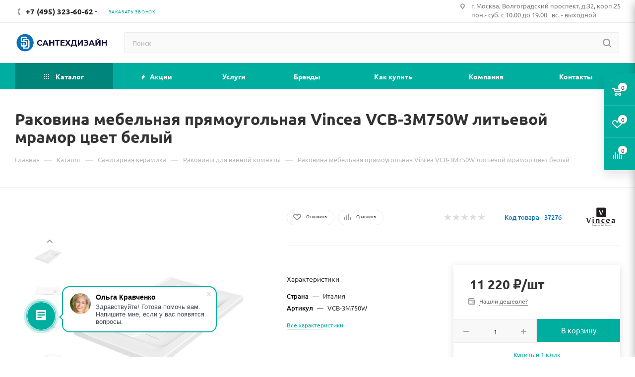

--- FILE ---
content_type: text/html; charset=UTF-8
request_url: https://santekhdesign.ru/catalog/rakovina_vcb_3m750w_iz_iskusstvennogo_kamnya_tsvet_belyy/
body_size: 61303
content:
<!DOCTYPE html>
<html xmlns="http://www.w3.org/1999/xhtml" xml:lang="ru" lang="ru"  >
<head>
	<title>Раковина Vincea  VCB-3M750W мебельная цвет белый купить в Москве</title>
	<meta name="viewport" content="initial-scale=1.0, width=device-width" />
	<meta name="HandheldFriendly" content="true" />
	<meta name="yes" content="yes" />
	<meta name="apple-mobile-web-app-status-bar-style" content="black" />
	<meta name="SKYPE_TOOLBAR" content="SKYPE_TOOLBAR_PARSER_COMPATIBLE" />
	<meta http-equiv="Content-Type" content="text/html; charset=UTF-8" />
<meta name="description" content="Раковина Vincea  VCB-3M750W мебельная цвет белый  купить в интернет-магазине Santekhdesign.ru по цене 11&nbsp;220.0 &#8381; с доставкой по Москве и области. Возможна покупка в кредит и рассрочку. Услуги по монтажу и установке, подъем на этаж." />
<link href="/bitrix/js/intranet/intranet-common.min.css?171131998861199"  rel="stylesheet" />
<link href="/bitrix/css/aspro.max/notice.min.css?16437469542876"  rel="stylesheet" />
<link href="/bitrix/js/ui/design-tokens/dist/ui.design-tokens.min.css?174469365623463"  rel="stylesheet" />
<link href="/bitrix/js/ui/fonts/opensans/ui.font.opensans.min.css?17113194622320"  rel="stylesheet" />
<link href="/bitrix/js/main/popup/dist/main.popup.bundle.min.css?174469380326589"  rel="stylesheet" />
<link href="/bitrix/cache/css/s1/aspro_max_copy/page_a1bca2664869f9a788951d873be437a9/page_a1bca2664869f9a788951d873be437a9_v1.css?1747130075102218"  rel="stylesheet" />
<link href="/bitrix/cache/css/s1/aspro_max_copy/default_d6f454319b7f00990af7b212790e0373/default_d6f454319b7f00990af7b212790e0373_v1.css?174713007571521"  rel="stylesheet" />
<link href="/bitrix/panel/main/popup.min.css?171131973620774"  rel="stylesheet" />
<link href="/bitrix/cache/css/s1/aspro_max_copy/template_ef483a515d8cc854a08505d32fc75f9f/template_ef483a515d8cc854a08505d32fc75f9f_v1.css?17471300741293087"  data-template-style="true" rel="stylesheet" />
<script>if(!window.BX)window.BX={};if(!window.BX.message)window.BX.message=function(mess){if(typeof mess==='object'){for(let i in mess) {BX.message[i]=mess[i];} return true;}};</script>
<script>(window.BX||top.BX).message({"JS_CORE_LOADING":"Загрузка...","JS_CORE_NO_DATA":"- Нет данных -","JS_CORE_WINDOW_CLOSE":"Закрыть","JS_CORE_WINDOW_EXPAND":"Развернуть","JS_CORE_WINDOW_NARROW":"Свернуть в окно","JS_CORE_WINDOW_SAVE":"Сохранить","JS_CORE_WINDOW_CANCEL":"Отменить","JS_CORE_WINDOW_CONTINUE":"Продолжить","JS_CORE_H":"ч","JS_CORE_M":"м","JS_CORE_S":"с","JSADM_AI_HIDE_EXTRA":"Скрыть лишние","JSADM_AI_ALL_NOTIF":"Показать все","JSADM_AUTH_REQ":"Требуется авторизация!","JS_CORE_WINDOW_AUTH":"Войти","JS_CORE_IMAGE_FULL":"Полный размер"});</script>
<script src="/bitrix/js/main/core/core.min.js?1744693902225353"></script>
<script>BX.Runtime.registerExtension({"name":"main.core","namespace":"BX","loaded":true});</script>
<script>BX.setJSList(["\/bitrix\/js\/main\/core\/core_ajax.js","\/bitrix\/js\/main\/core\/core_promise.js","\/bitrix\/js\/main\/polyfill\/promise\/js\/promise.js","\/bitrix\/js\/main\/loadext\/loadext.js","\/bitrix\/js\/main\/loadext\/extension.js","\/bitrix\/js\/main\/polyfill\/promise\/js\/promise.js","\/bitrix\/js\/main\/polyfill\/find\/js\/find.js","\/bitrix\/js\/main\/polyfill\/includes\/js\/includes.js","\/bitrix\/js\/main\/polyfill\/matches\/js\/matches.js","\/bitrix\/js\/ui\/polyfill\/closest\/js\/closest.js","\/bitrix\/js\/main\/polyfill\/fill\/main.polyfill.fill.js","\/bitrix\/js\/main\/polyfill\/find\/js\/find.js","\/bitrix\/js\/main\/polyfill\/matches\/js\/matches.js","\/bitrix\/js\/main\/polyfill\/core\/dist\/polyfill.bundle.js","\/bitrix\/js\/main\/core\/core.js","\/bitrix\/js\/main\/polyfill\/intersectionobserver\/js\/intersectionobserver.js","\/bitrix\/js\/main\/lazyload\/dist\/lazyload.bundle.js","\/bitrix\/js\/main\/polyfill\/core\/dist\/polyfill.bundle.js","\/bitrix\/js\/main\/parambag\/dist\/parambag.bundle.js"]);
</script>
<script>BX.Runtime.registerExtension({"name":"pull.protobuf","namespace":"BX","loaded":true});</script>
<script>BX.Runtime.registerExtension({"name":"rest.client","namespace":"window","loaded":true});</script>
<script>(window.BX||top.BX).message({"pull_server_enabled":"Y","pull_config_timestamp":1715767185,"shared_worker_allowed":"Y","pull_guest_mode":"N","pull_guest_user_id":0,"pull_worker_mtime":1744693842});(window.BX||top.BX).message({"PULL_OLD_REVISION":"Для продолжения корректной работы с сайтом необходимо перезагрузить страницу."});</script>
<script>BX.Runtime.registerExtension({"name":"pull.client","namespace":"BX","loaded":true});</script>
<script>BX.Runtime.registerExtension({"name":"pull","namespace":"window","loaded":true});</script>
<script>(window.BX||top.BX).message({"NOTICE_ADDED2CART":"В корзине","NOTICE_CLOSE":"Закрыть","NOTICE_MORE":"и ещё #COUNT# #PRODUCTS#","NOTICE_PRODUCT0":"товаров","NOTICE_PRODUCT1":"товар","NOTICE_PRODUCT2":"товара","NOTICE_ADDED2DELAY":"В отложенных","NOTICE_ADDED2COMPARE":"В сравнении"});</script>
<script>BX.Runtime.registerExtension({"name":"aspro_notice","namespace":"window","loaded":true});</script>
<script>BX.Runtime.registerExtension({"name":"intranet.design-tokens.bitrix24","namespace":"window","loaded":true});</script>
<script>BX.Runtime.registerExtension({"name":"ui.design-tokens","namespace":"window","loaded":true});</script>
<script>BX.Runtime.registerExtension({"name":"ui.fonts.opensans","namespace":"window","loaded":true});</script>
<script>BX.Runtime.registerExtension({"name":"main.popup","namespace":"BX.Main","loaded":true});</script>
<script>BX.Runtime.registerExtension({"name":"popup","namespace":"window","loaded":true});</script>
<script>BX.Runtime.registerExtension({"name":"main.pageobject","namespace":"window","loaded":true});</script>
<script>(window.BX||top.BX).message({"JS_CORE_LOADING":"Загрузка...","JS_CORE_NO_DATA":"- Нет данных -","JS_CORE_WINDOW_CLOSE":"Закрыть","JS_CORE_WINDOW_EXPAND":"Развернуть","JS_CORE_WINDOW_NARROW":"Свернуть в окно","JS_CORE_WINDOW_SAVE":"Сохранить","JS_CORE_WINDOW_CANCEL":"Отменить","JS_CORE_WINDOW_CONTINUE":"Продолжить","JS_CORE_H":"ч","JS_CORE_M":"м","JS_CORE_S":"с","JSADM_AI_HIDE_EXTRA":"Скрыть лишние","JSADM_AI_ALL_NOTIF":"Показать все","JSADM_AUTH_REQ":"Требуется авторизация!","JS_CORE_WINDOW_AUTH":"Войти","JS_CORE_IMAGE_FULL":"Полный размер"});</script>
<script>BX.Runtime.registerExtension({"name":"window","namespace":"window","loaded":true});</script>
<script>BX.Runtime.registerExtension({"name":"ls","namespace":"window","loaded":true});</script>
<script>BX.Runtime.registerExtension({"name":"aspro_owl_carousel","namespace":"window","loaded":true});</script>
<script>BX.Runtime.registerExtension({"name":"aspro_catalog_element","namespace":"window","loaded":true});</script>
<script>BX.Runtime.registerExtension({"name":"aspro_fancybox","namespace":"window","loaded":true});</script>
<script type="extension/settings" data-extension="currency.currency-core">{"region":"ru"}</script>
<script>BX.Runtime.registerExtension({"name":"currency.currency-core","namespace":"BX.Currency","loaded":true});</script>
<script>BX.Runtime.registerExtension({"name":"currency","namespace":"window","loaded":true});</script>
<script>BX.Runtime.registerExtension({"name":"aspro_swiper_init","namespace":"window","loaded":true});</script>
<script>BX.Runtime.registerExtension({"name":"aspro_swiper","namespace":"window","loaded":true});</script>
<script>BX.Runtime.registerExtension({"name":"aspro_swiper_main_styles","namespace":"window","loaded":true});</script>
<script>BX.Runtime.registerExtension({"name":"aspro_animation_ext","namespace":"window","loaded":true});</script>
<script>(window.BX||top.BX).message({"LANGUAGE_ID":"ru","FORMAT_DATE":"DD.MM.YYYY","FORMAT_DATETIME":"DD.MM.YYYY HH:MI:SS","COOKIE_PREFIX":"BITRIX_SM","SERVER_TZ_OFFSET":"10800","UTF_MODE":"Y","SITE_ID":"s1","SITE_DIR":"\/","USER_ID":"","SERVER_TIME":1769591159,"USER_TZ_OFFSET":0,"USER_TZ_AUTO":"Y","bitrix_sessid":"eafa68d977573e964dfdccf9d6beba1a"});</script>

<script  src="/bitrix/cache/js/s1/aspro_max_copy/kernel_main/kernel_main_v1.js?1747130541193724"></script>
<script src="/bitrix/js/pull/protobuf/protobuf.min.js?164374562876433"></script>
<script src="/bitrix/js/pull/protobuf/model.min.js?164374562814190"></script>
<script src="/bitrix/js/rest/client/rest.client.min.js?16437456309240"></script>
<script src="/bitrix/js/pull/client/pull.client.min.js?174469358049664"></script>
<script src="/bitrix/js/main/ajax.min.js?164374559922194"></script>
<script src="/bitrix/js/aspro.max/notice.min.js?164374695414218"></script>
<script src="/bitrix/js/main/popup/dist/main.popup.bundle.min.js?174469380365924"></script>
<script src="/bitrix/js/main/rating.min.js?171135726312227"></script>
<script src="/bitrix/js/main/core/core_ls.min.js?17446938032683"></script>
<script src="/bitrix/js/currency/currency-core/dist/currency-core.bundle.min.js?17434917514569"></script>
<script src="/bitrix/js/currency/core_currency.min.js?1743491751835"></script>
<script>BX.setJSList(["\/bitrix\/js\/main\/pageobject\/pageobject.js","\/bitrix\/js\/main\/core\/core_window.js","\/bitrix\/js\/main\/utils.js","\/bitrix\/js\/main\/date\/main.date.js","\/bitrix\/js\/main\/core\/core_date.js","\/bitrix\/js\/main\/core\/core_fx.js","\/bitrix\/js\/main\/dd.js","\/bitrix\/js\/main\/core\/core_uf.js","\/bitrix\/js\/main\/core\/core_dd.js","\/bitrix\/js\/main\/core\/core_tooltip.js","\/local\/templates\/aspro_max_copy\/components\/bitrix\/catalog\/main\/script.js","\/local\/templates\/aspro_max_copy\/components\/bitrix\/catalog.element\/main3\/script.js","\/local\/templates\/aspro_max_copy\/components\/bitrix\/sale.prediction.product.detail\/main\/script.js","\/local\/templates\/aspro_max_copy\/components\/bitrix\/sale.gift.product\/main\/script.js","\/local\/templates\/aspro_max_copy\/components\/bitrix\/sale.gift.main.products\/main\/script.js","\/local\/templates\/aspro_max_copy\/js\/slider.swiper.min.js","\/local\/templates\/aspro_max_copy\/vendor\/js\/carousel\/swiper\/swiper-bundle.min.js","\/local\/templates\/aspro_max_copy\/js\/jquery.history.js","\/local\/templates\/aspro_max_copy\/js\/observer.js","\/local\/templates\/aspro_max_copy\/js\/jquery.actual.min.js","\/local\/templates\/aspro_max_copy\/js\/jqModal.js","\/local\/templates\/aspro_max_copy\/vendor\/js\/bootstrap.js","\/local\/templates\/aspro_max_copy\/vendor\/js\/jquery.appear.js","\/local\/templates\/aspro_max_copy\/vendor\/js\/ripple.js","\/local\/templates\/aspro_max_copy\/vendor\/js\/velocity\/velocity.js","\/local\/templates\/aspro_max_copy\/vendor\/js\/velocity\/velocity.ui.js","\/local\/templates\/aspro_max_copy\/js\/browser.js","\/local\/templates\/aspro_max_copy\/js\/jquery.uniform.min.js","\/local\/templates\/aspro_max_copy\/vendor\/js\/sticky-sidebar.js","\/local\/templates\/aspro_max_copy\/js\/jquery.validate.min.js","\/local\/templates\/aspro_max_copy\/js\/jquery.inputmask.bundle.min.js","\/local\/templates\/aspro_max_copy\/js\/jquery.easing.1.3.js","\/local\/templates\/aspro_max_copy\/js\/equalize.min.js","\/local\/templates\/aspro_max_copy\/js\/jquery.alphanumeric.js","\/local\/templates\/aspro_max_copy\/js\/jquery.cookie.js","\/local\/templates\/aspro_max_copy\/js\/jquery.plugin.min.js","\/local\/templates\/aspro_max_copy\/js\/jquery.countdown.min.js","\/local\/templates\/aspro_max_copy\/js\/jquery.countdown-ru.js","\/local\/templates\/aspro_max_copy\/js\/jquery.ikSelect.js","\/local\/templates\/aspro_max_copy\/js\/jquery.mobile.custom.touch.min.js","\/local\/templates\/aspro_max_copy\/js\/jquery.dotdotdot.js","\/local\/templates\/aspro_max_copy\/js\/rating_likes.js","\/local\/templates\/aspro_max_copy\/js\/buy_services.js","\/local\/templates\/aspro_max_copy\/js\/mobile.js","\/local\/templates\/aspro_max_copy\/js\/jquery.mousewheel.min.js","\/local\/templates\/aspro_max_copy\/js\/jquery.mCustomScrollbar.js","\/local\/templates\/aspro_max_copy\/js\/scrollTabs.js","\/local\/templates\/aspro_max_copy\/js\/main.js","\/local\/templates\/aspro_max_copy\/js\/blocks\/blocks.js","\/bitrix\/components\/bitrix\/search.title\/script.js","\/local\/templates\/aspro_max_copy\/components\/bitrix\/search.title\/mega_menu\/script.js","\/local\/templates\/aspro_max_copy\/components\/bitrix\/menu\/menu_in_burger\/script.js","\/local\/templates\/aspro_max_copy\/components\/bitrix\/search.title\/corp\/script.js","\/local\/templates\/aspro_max_copy\/components\/bitrix\/menu\/top\/script.js","\/bitrix\/components\/aspro\/marketing.popup.max\/templates\/.default\/script.js","\/local\/templates\/aspro_max_copy\/components\/bitrix\/search.title\/fixed\/script.js","\/local\/templates\/aspro_max_copy\/js\/custom.js","\/local\/templates\/aspro_max_copy\/components\/bitrix\/catalog.comments\/catalog\/script.js","\/local\/templates\/aspro_max_copy\/vendor\/js\/carousel\/owl\/owl.carousel.min.js","\/local\/templates\/aspro_max_copy\/js\/catalog_element.min.js","\/local\/templates\/aspro_max_copy\/js\/jquery.fancybox.min.js"]);</script>
<script>BX.setCSSList(["\/local\/templates\/aspro_max_copy\/components\/bitrix\/catalog\/main\/style.css","\/local\/templates\/aspro_max_copy\/components\/bitrix\/sale.gift.main.products\/main\/style.css","\/local\/templates\/aspro_max_copy\/vendor\/css\/carousel\/swiper\/swiper-bundle.min.css","\/local\/templates\/aspro_max_copy\/css\/slider.swiper.min.css","\/local\/templates\/aspro_max_copy\/css\/main_slider.min.css","\/local\/templates\/aspro_max_copy\/css\/animation\/animation_ext.css","\/local\/templates\/aspro_max_copy\/css\/fonts\/ubuntu\/css\/ubuntu.min.css","\/local\/templates\/aspro_max_copy\/css\/blocks\/dark-light-theme.css","\/local\/templates\/aspro_max_copy\/css\/colored.css","\/local\/templates\/aspro_max_copy\/vendor\/css\/bootstrap.css","\/local\/templates\/aspro_max_copy\/css\/styles.css","\/local\/templates\/aspro_max_copy\/css\/blocks\/blocks.css","\/local\/templates\/aspro_max_copy\/css\/blocks\/common.blocks\/counter-state\/counter-state.css","\/local\/templates\/aspro_max_copy\/css\/banners.css","\/local\/templates\/aspro_max_copy\/css\/menu.css","\/local\/templates\/aspro_max_copy\/css\/catalog.css","\/local\/templates\/aspro_max_copy\/css\/jquery.mCustomScrollbar.min.css","\/local\/templates\/aspro_max_copy\/vendor\/css\/ripple.css","\/local\/templates\/aspro_max_copy\/css\/left_block_main_page.css","\/local\/templates\/aspro_max_copy\/css\/stores.css","\/local\/templates\/aspro_max_copy\/css\/yandex_map.css","\/local\/templates\/aspro_max_copy\/css\/buy_services.css","\/local\/templates\/aspro_max_copy\/css\/header_fixed.css","\/local\/templates\/aspro_max_copy\/ajax\/ajax.css","\/local\/templates\/aspro_max_copy\/components\/bitrix\/search.title\/corp\/style.css","\/local\/templates\/aspro_max_copy\/components\/bitrix\/breadcrumb\/main\/style.css","\/local\/templates\/aspro_max_copy\/css\/footer.css","\/bitrix\/components\/aspro\/marketing.popup.max\/templates\/.default\/style.css","\/bitrix\/components\/bitrix\/form.result.new\/templates\/.default\/style.css","\/local\/templates\/aspro_max_copy\/styles.css","\/local\/templates\/aspro_max_copy\/template_styles.css","\/local\/templates\/aspro_max_copy\/css\/header.css","\/local\/templates\/aspro_max_copy\/css\/media.css","\/local\/templates\/aspro_max_copy\/css\/h1-bold.css","\/local\/templates\/aspro_max_copy\/css\/round-elements.css","\/local\/templates\/aspro_max_copy\/css\/lower-buttons.css","\/local\/templates\/aspro_max_copy\/themes\/9\/theme.css","\/local\/templates\/aspro_max_copy\/css\/widths\/width-2.css","\/local\/templates\/aspro_max_copy\/css\/fonts\/font-7.css","\/local\/templates\/aspro_max_copy\/css\/custom.css","\/local\/templates\/aspro_max_copy\/components\/bitrix\/catalog.comments\/catalog\/style.css","\/bitrix\/components\/bitrix\/blog\/templates\/.default\/style.css","\/bitrix\/components\/bitrix\/blog\/templates\/.default\/themes\/green\/style.css","\/bitrix\/templates\/.default\/components\/bitrix\/rating.vote\/standart_text1\/style.css","\/local\/templates\/aspro_max_copy\/vendor\/css\/carousel\/owl\/owl.carousel.min.css","\/local\/templates\/aspro_max_copy\/vendor\/css\/carousel\/owl\/owl.theme.default.min.css","\/local\/templates\/aspro_max_copy\/css\/jquery.fancybox.min.css"]);</script>
<script>
					(function () {
						"use strict";
						var counter = function ()
						{
							var cookie = (function (name) {
								var parts = ("; " + document.cookie).split("; " + name + "=");
								if (parts.length == 2) {
									try {return JSON.parse(decodeURIComponent(parts.pop().split(";").shift()));}
									catch (e) {}
								}
							})("BITRIX_CONVERSION_CONTEXT_s1");
							if (cookie && cookie.EXPIRE >= BX.message("SERVER_TIME"))
								return;
							var request = new XMLHttpRequest();
							request.open("POST", "/bitrix/tools/conversion/ajax_counter.php", true);
							request.setRequestHeader("Content-type", "application/x-www-form-urlencoded");
							request.send(
								"SITE_ID="+encodeURIComponent("s1")+
								"&sessid="+encodeURIComponent(BX.bitrix_sessid())+
								"&HTTP_REFERER="+encodeURIComponent(document.referrer)
							);
						};
						if (window.frameRequestStart === true)
							BX.addCustomEvent("onFrameDataReceived", counter);
						else
							BX.ready(counter);
					})();
				</script>
<script>BX.message({'VDDMODULE_TITLE':'VDDMODULE','VDDMODULE_USER':'Пользователь','VDDMODULE_CANCEL_APPLICATION':'Отменить заявку','VDDMODULE_USER_DESCRIPTION':'Пароль пользователя в системе VDDMODULE','VDDMODULE_PASSWORD':'Пароль','VDDMODULE_TT':'Код торговой точки','VDDMODULE_TT_DESCRIPTION':'Код торговой точки','VDDMODULE_AUTH_LINK':'Ссылка авторизации','VDDMODULE_AUTH_LINK_DESCRIPTION':'Ссылка для получения токена','VDDMODULE_API_LINK':'Ссылка API','VDDMODULE_API_LINK_DESCRIPTION':'Ссылка API','VDDMODULE_ERROR':'Ошибка','VDDMODULE_GROUP_NAME':'Кредит VDDMODULE','VDDMODULE_APPLICATION_STATUS':'Статус заявки','VDDMODULE_APPLICATION_STATUS_PENDING':'Обрабатывается','VDDMODULE_APPLICATION_STATUS_APPROVED':'Подтверждено','VDDMODULE_APPLICATION_STATUS_DENIED':'Отклонено','VDDMODULE_APPLICATION_STATUS_ERROR':'Ошибка','VDDMODULE_APPLICATION_ID':'ID заявки в системе VDDMODULE','VDDMODULE_ORDER_SUCCESS_MESSAGE':'Для продолжения покупки в рассрочку, необходимо перейти по ссылке - %s','VDDMODULE_APPLICATION_STATUS_REJECTED':'Отказ банка','REJECTED':'Отказ банка','VDDMODULE_APPLICATION_STATUS_NEED_PASS_DATA':'Требуются паспортные данные','NEED_PASS_DATA':'Требуются паспортные данные','VDDMODULE_APPLICATION_STATUS_NEED_MORE_DATA':'Требуется больше данных','NEED_MORE_DATA':'Требуется больше данных','VDDMODULE_APPLICATION_STATUS_CANCELED':'Заявка аннулирована','CANCELED':'Заявка аннулирована','VDDMODULE_APPLICATION_STATUS_WAIT_APPROVE':'Заявка на рассмотрении','WAIT_APPROVE':'Заявка на рассмотрении','VDDMODULE_APPLICATION_STATUS_FINALLY_APPROVED':'Заявка окончательно одобрена','FINALLY_APPROVED':'Заявка окончательно одобрена','VDDMODULE_APPLICATION_STATUS_ACTIVE':'Договор стал действующим','ACTIVE':'Договор стал действующим','CREATED':'Заявка создана','APPROVED':'Заявка одобрена','ORDER_REQUEST_ERROR':'Заказ не найден','WRONG_STATUS':'Неверный статус','IP_NO_ALLOWED':'Недопустимый ip адерс','CHECK_STATUS':'Проверить статус','VDDMODULE_ERROR_REQUEST':'VDDMODULE - Ошибка запроса','STATUS':'Статус: ','APPROVE':'Подтвердить','SIGNED':'Договор подписан, нужно подтверждение','VDDMODULE_APPLICATION_STATUS_SIGNED':'Договор подписан','VDDMODULE_APPLICATION_STATUS_DONE':'Выполнено','VDDMODULE_CREDIT_PRODUCT_CODE':'Код кредитного продукта','WAITING':'Ожидание','DONE':'Выполнено','VDDMODULE_CONTRACT_NUM':'Номер контракта','PAYMENT_BUTTON':'Перейти к оплате','SCRIPT_READY':'<script type=\"text/javascript\"> BX.ready(function (){ window.addEventListener(\'load\', function(){ #SCRIPT# }); }); <\/script>','SUCCESS_TEXT':'Заказ ID: #ORDER_ID# успешно оплачен!','FAIL_TEXT':'Ошибка. Заказ ID: #ORDER_ID# не найден','PHONE':'Телефон','FAST_VIEW':'Быстрый просмотр','TABLES_SIZE_TITLE':'Подбор размера','SOCIAL':'Социальные сети','DESCRIPTION':'Описание магазина','ITEMS':'Товары','LOGO':'Логотип','REGISTER_INCLUDE_AREA':'Текст о регистрации','AUTH_INCLUDE_AREA':'Текст об авторизации','FRONT_IMG':'Изображение компании','EMPTY_CART':'пуста','CATALOG_VIEW_MORE':'... Показать все','CATALOG_VIEW_LESS':'... Свернуть','JS_REQUIRED':'Заполните это поле','JS_FORMAT':'Неверный формат','JS_FILE_EXT':'Недопустимое расширение файла','JS_PASSWORD_COPY':'Пароли не совпадают','JS_PASSWORD_LENGTH':'Минимум 6 символов','JS_ERROR':'Неверно заполнено поле','JS_FILE_SIZE':'Максимальный размер 5мб','JS_FILE_BUTTON_NAME':'Выберите файл','JS_FILE_DEFAULT':'Прикрепите файл','JS_DATE':'Некорректная дата','JS_DATETIME':'Некорректная дата/время','JS_REQUIRED_LICENSES':'Согласитесь с условиями','JS_REQUIRED_OFFER':'Согласитесь с условиями','LICENSE_PROP':'Согласие на обработку персональных данных','LOGIN_LEN':'Введите минимум {0} символа','FANCY_CLOSE':'Закрыть','FANCY_NEXT':'Следующий','FANCY_PREV':'Предыдущий','TOP_AUTH_REGISTER':'Регистрация','CALLBACK':'Заказать звонок','ASK':'Задать вопрос','REVIEW':'Оставить отзыв','S_CALLBACK':'Заказать звонок','UNTIL_AKC':'До конца акции','TITLE_QUANTITY_BLOCK':'Остаток','TITLE_QUANTITY':'шт','TOTAL_SUMM_ITEM':'Общая стоимость ','SUBSCRIBE_SUCCESS':'Вы успешно подписались','RECAPTCHA_TEXT':'Подтвердите, что вы не робот','JS_RECAPTCHA_ERROR':'Пройдите проверку','COUNTDOWN_SEC':'сек','COUNTDOWN_MIN':'мин','COUNTDOWN_HOUR':'час','COUNTDOWN_DAY0':'дн','COUNTDOWN_DAY1':'дн','COUNTDOWN_DAY2':'дн','COUNTDOWN_WEAK0':'Недель','COUNTDOWN_WEAK1':'Неделя','COUNTDOWN_WEAK2':'Недели','COUNTDOWN_MONTH0':'Месяцев','COUNTDOWN_MONTH1':'Месяц','COUNTDOWN_MONTH2':'Месяца','COUNTDOWN_YEAR0':'Лет','COUNTDOWN_YEAR1':'Год','COUNTDOWN_YEAR2':'Года','COUNTDOWN_COMPACT_SEC':'с','COUNTDOWN_COMPACT_MIN':'м','COUNTDOWN_COMPACT_HOUR':'ч','COUNTDOWN_COMPACT_DAY':'д','COUNTDOWN_COMPACT_WEAK':'н','COUNTDOWN_COMPACT_MONTH':'м','COUNTDOWN_COMPACT_YEAR0':'л','COUNTDOWN_COMPACT_YEAR1':'г','CATALOG_PARTIAL_BASKET_PROPERTIES_ERROR':'Заполнены не все свойства у добавляемого товара','CATALOG_EMPTY_BASKET_PROPERTIES_ERROR':'Выберите свойства товара, добавляемые в корзину в параметрах компонента','CATALOG_ELEMENT_NOT_FOUND':'Элемент не найден','ERROR_ADD2BASKET':'Ошибка добавления товара в корзину','CATALOG_SUCCESSFUL_ADD_TO_BASKET':'Успешное добавление товара в корзину','ERROR_BASKET_TITLE':'Ошибка корзины','ERROR_BASKET_PROP_TITLE':'Выберите свойства, добавляемые в корзину','ERROR_BASKET_BUTTON':'Выбрать','BASKET_TOP':'Корзина в шапке','ERROR_ADD_DELAY_ITEM':'Ошибка отложенной корзины','VIEWED_TITLE':'Ранее вы смотрели','VIEWED_BEFORE':'Ранее вы смотрели','BEST_TITLE':'Лучшие предложения','CT_BST_SEARCH_BUTTON':'Поиск','CT_BST_SEARCH2_BUTTON':'Найти','BASKET_PRINT_BUTTON':'Распечатать','BASKET_CLEAR_ALL_BUTTON':'Очистить','BASKET_QUICK_ORDER_BUTTON':'Быстрый заказ','BASKET_CONTINUE_BUTTON':'Продолжить покупки','BASKET_ORDER_BUTTON':'Оформить заказ','SHARE_BUTTON':'Поделиться','BASKET_CHANGE_TITLE':'Ваш заказ','BASKET_CHANGE_LINK':'Изменить','MORE_INFO_SKU':'Купить','FROM':'от','BEFORE':'до','TITLE_BLOCK_VIEWED_NAME':'Ранее вы смотрели','T_BASKET':'Корзина','FILTER_EXPAND_VALUES':'Показать все','FILTER_HIDE_VALUES':'Свернуть','FULL_ORDER':'Полный заказ','CUSTOM_COLOR_CHOOSE':'Выбрать','CUSTOM_COLOR_CANCEL':'Отмена','S_MOBILE_MENU':'Меню','MAX_T_MENU_BACK':'Назад','MAX_T_MENU_CALLBACK':'Обратная связь','MAX_T_MENU_CONTACTS_TITLE':'Будьте на связи','SEARCH_TITLE':'Поиск','SOCIAL_TITLE':'Оставайтесь на связи','HEADER_SCHEDULE':'Время работы','SEO_TEXT':'SEO описание','COMPANY_IMG':'Картинка компании','COMPANY_TEXT':'Описание компании','CONFIG_SAVE_SUCCESS':'Настройки сохранены','CONFIG_SAVE_FAIL':'Ошибка сохранения настроек','ITEM_ECONOMY':'Экономия','ITEM_ARTICLE':'Артикул: ','JS_FORMAT_ORDER':'имеет неверный формат','JS_BASKET_COUNT_TITLE':'В корзине товаров на SUMM','POPUP_VIDEO':'Видео','POPUP_GIFT_TEXT':'Нашли что-то особенное? Намекните другу о подарке!','ORDER_FIO_LABEL':'Ф.И.О.','ORDER_PHONE_LABEL':'Телефон','ORDER_REGISTER_BUTTON':'Регистрация','PRICES_TYPE':'Варианты цен','FILTER_HELPER_VALUES':' знач.','SHOW_MORE_SCU_MAIN':'Еще #COUNT#','SHOW_MORE_SCU_1':'предложение','SHOW_MORE_SCU_2':'предложения','SHOW_MORE_SCU_3':'предложений','PARENT_ITEM_NOT_FOUND':'Не найден основной товар для услуги в корзине. Обновите страницу и попробуйте снова.'})</script>
<meta name="theme-color" content="#00aea0">
<style>:root{--theme-base-color: #00aea0;--theme-base-opacity-color: #00aea01a;--theme-base-color-hue:175;--theme-base-color-saturation:100%;--theme-base-color-lightness:34%;--theme-lightness-hover-diff:%}</style>
<script data-skip-moving="true">window.lazySizesConfig = window.lazySizesConfig || {};lazySizesConfig.loadMode = 1;lazySizesConfig.expand = 200;lazySizesConfig.expFactor = 1;lazySizesConfig.hFac = 0.1;window.lazySizesConfig.lazyClass = "lazy";</script>
<script src="/local/templates/aspro_max_copy/js/lazysizes.min.js" data-skip-moving="true" defer=""></script>
<script src="/local/templates/aspro_max_copy/js/ls.unveilhooks.min.js" data-skip-moving="true" defer=""></script>
<link href="/local/templates/aspro_max_copy/css/print.min.css?172733887521745" data-template-style="true" rel="stylesheet" media="print">
					<script data-skip-moving="true" src="/bitrix/js/aspro.max/jquery-2.1.3.min.js"></script>
					<script data-skip-moving="true" src="/local/templates/aspro_max_copy/js/speed.min.js?=1727338876"></script>
<link rel="shortcut icon" href="/favicon.ico" type="image/x-icon" />
<link rel="apple-touch-icon" sizes="180x180" href="/upload/CMax/680/rqm66zfcxhin08sk7dy05zcgp4fmes82.png" />
<meta property="og:description" content="Раковина Vincea  VCB-3M750W мебельная цвет белый  купить в интернет-магазине Santekhdesign.ru по цене 11&nbsp;220.0 &#8381; с доставкой по Москве и области. Возможна покупка в кредит и рассрочку. Услуги по монтажу и установке, подъем на этаж." />
<meta property="og:image" content="https://santekhdesign.ru:443/upload/iblock/d83/dplymik035dgor2cr2d2ppsph1sydyd5.jpg" />
<link rel="image_src" href="https://santekhdesign.ru:443/upload/iblock/d83/dplymik035dgor2cr2d2ppsph1sydyd5.jpg"  />
<meta property="og:title" content="Раковина Vincea  VCB-3M750W мебельная цвет белый купить в Москве" />
<meta property="og:type" content="website" />
<meta property="og:url" content="https://santekhdesign.ru:443/catalog/rakovina_vcb_3m750w_iz_iskusstvennogo_kamnya_tsvet_belyy/" />

<script  src="/bitrix/cache/js/s1/aspro_max_copy/template_85cf531cd6baf20ae557726eaa6f3e6f/template_85cf531cd6baf20ae557726eaa6f3e6f_v1.js?1747130074649529"></script>
<script  src="/bitrix/cache/js/s1/aspro_max_copy/page_384817cefe8e3c8d8de52470f0910892/page_384817cefe8e3c8d8de52470f0910892_v1.js?1747130075200430"></script>
<script  src="/bitrix/cache/js/s1/aspro_max_copy/default_f28c4e37b357fc91f365f26990f70500/default_f28c4e37b357fc91f365f26990f70500_v1.js?1747130075130586"></script>
<script>var _ba = _ba || []; _ba.push(["aid", "3d46a27ba6fb5ac27ff247108cbc0360"]); _ba.push(["host", "santekhdesign.ru"]); (function() {var ba = document.createElement("script"); ba.type = "text/javascript"; ba.async = true;ba.src = (document.location.protocol == "https:" ? "https://" : "http://") + "bitrix.info/ba.js";var s = document.getElementsByTagName("script")[0];s.parentNode.insertBefore(ba, s);})();</script>

</head>
<body class=" site_s1  fill_bg_n catalog-delayed-btn-Y theme-default" id="main" data-site="/">
		
	<div id="panel"></div>
	
				<!--'start_frame_cache_basketitems-component-block'-->												<div id="ajax_basket"></div>
					<!--'end_frame_cache_basketitems-component-block'-->						<div class="cd-modal-bg"></div>
		<script data-skip-moving="true">var solutionName = 'arMaxOptions';</script>
		<script src="/local/templates/aspro_max_copy/js/setTheme.php?site_id=s1&site_dir=/" data-skip-moving="true"></script>
		<script>window.onload=function(){window.basketJSParams = window.basketJSParams || [];}
		BX.message({'MIN_ORDER_PRICE_TEXT':'<b>Минимальная сумма заказа #PRICE#<\/b><br/>Пожалуйста, добавьте еще товаров в корзину','LICENSES_TEXT':'Я согласен на <a href=\"/include/licenses_detail.php\" target=\"_blank\">обработку персональных данных<\/a>','OFFER_TEXT':'Согласен с <a href=\"/include/offer_detail.php\" target=\"_blank\">публичной офертой<\/a>'});
		arAsproOptions.PAGES.FRONT_PAGE = window[solutionName].PAGES.FRONT_PAGE = "";arAsproOptions.PAGES.BASKET_PAGE = window[solutionName].PAGES.BASKET_PAGE = "";arAsproOptions.PAGES.ORDER_PAGE = window[solutionName].PAGES.ORDER_PAGE = "";arAsproOptions.PAGES.PERSONAL_PAGE = window[solutionName].PAGES.PERSONAL_PAGE = "";arAsproOptions.PAGES.CATALOG_PAGE = window[solutionName].PAGES.CATALOG_PAGE = "1";</script>
		<div class="wrapper1  header_bgcolored long_header colored_header catalog_page basket_fly fly2 basket_fill_COLOR side_LEFT block_side_NORMAL catalog_icons_N banner_auto with_fast_view mheader-v1 header-v7 header-font-lower_Y regions_N title_position_LEFT fill_ footer-v5 front-vindex1 mfixed_Y mfixed_view_always title-v3 lazy_Y with_phones compact-catalog vertical-catalog-img landing-normal big-banners-mobile-slider bottom-icons-panel-N compact-breadcrumbs-N catalog-delayed-btn-Y  ">

<div class="mega_fixed_menu scrollblock">
	<div class="maxwidth-theme">
		<svg class="svg svg-close" width="14" height="14" viewBox="0 0 14 14">
		  <path data-name="Rounded Rectangle 568 copy 16" d="M1009.4,953l5.32,5.315a0.987,0.987,0,0,1,0,1.4,1,1,0,0,1-1.41,0L1008,954.4l-5.32,5.315a0.991,0.991,0,0,1-1.4-1.4L1006.6,953l-5.32-5.315a0.991,0.991,0,0,1,1.4-1.4l5.32,5.315,5.31-5.315a1,1,0,0,1,1.41,0,0.987,0.987,0,0,1,0,1.4Z" transform="translate(-1001 -946)"></path>
		</svg>
		<i class="svg svg-close mask arrow"></i>
		<div class="row">
			<div class="col-md-9">
				<div class="left_menu_block">
					<div class="logo_block flexbox flexbox--row align-items-normal">
						<div class="logo">
							<a href="/"><img src="/upload/CMax/093/g1fphtt5nyoui3zmxu7ocvqdoul88554.png" alt="santekhdesign.ru" title="santekhdesign.ru" data-src="" /></a>						</div>
						<div class="top-description addr">
							<div>
 <i><br>
 <b>Самый удобный&nbsp; </b><br>
	<b> </b></i><i><b>магазин сантехники</b></i>
</div>
 <br>						</div>
					</div>
					<div class="search_block">
						<div class="search_wrap">
							<div class="search-block">
												<div class="search-wrapper">
				<div id="title-search_mega_menu">
					<form action="/catalog/" class="search">
						<div class="search-input-div">
							<input class="search-input" id="title-search-input_mega_menu" type="text" name="q" value="" placeholder="Поиск" size="20" maxlength="50" autocomplete="off" />
						</div>
						<div class="search-button-div">
							<button class="btn btn-search" type="submit" name="s" value="Найти"><i class="svg inline  svg-inline-search2" aria-hidden="true" ><svg class="" width="17" height="17" viewBox="0 0 17 17" aria-hidden="true"><path class="cls-1" d="M16.709,16.719a1,1,0,0,1-1.412,0l-3.256-3.287A7.475,7.475,0,1,1,15,7.5a7.433,7.433,0,0,1-1.549,4.518l3.258,3.289A1,1,0,0,1,16.709,16.719ZM7.5,2A5.5,5.5,0,1,0,13,7.5,5.5,5.5,0,0,0,7.5,2Z"></path></svg></i></button>
							<span class="close-block inline-search-hide"><span class="svg svg-close close-icons"></span></span>
						</div>
					</form>
				</div>
			</div>
	<script>
	var jsControl = new JCTitleSearch3({
		//'WAIT_IMAGE': '/bitrix/themes/.default/images/wait.gif',
		'AJAX_PAGE' : '/catalog/rakovina_vcb_3m750w_iz_iskusstvennogo_kamnya_tsvet_belyy/',
		'CONTAINER_ID': 'title-search_mega_menu',
		'INPUT_ID': 'title-search-input_mega_menu',
		'INPUT_ID_TMP': 'title-search-input_mega_menu',
		'MIN_QUERY_LEN': 2
	});
</script>							</div>
						</div>
					</div>
										<!-- noindex -->

	<div class="burger_menu_wrapper">
		
			<div class="top_link_wrapper">
				<div class="menu-item dropdown catalog wide_menu   active">
					<div class="wrap">
						<a class="dropdown-toggle" href="/catalog/">
							<div class="link-title color-theme-hover">
																	<i class="svg inline  svg-inline-icon_catalog" aria-hidden="true" ><svg xmlns="http://www.w3.org/2000/svg" width="10" height="10" viewBox="0 0 10 10"><path  data-name="Rounded Rectangle 969 copy 7" class="cls-1" d="M644,76a1,1,0,1,1-1,1A1,1,0,0,1,644,76Zm4,0a1,1,0,1,1-1,1A1,1,0,0,1,648,76Zm4,0a1,1,0,1,1-1,1A1,1,0,0,1,652,76Zm-8,4a1,1,0,1,1-1,1A1,1,0,0,1,644,80Zm4,0a1,1,0,1,1-1,1A1,1,0,0,1,648,80Zm4,0a1,1,0,1,1-1,1A1,1,0,0,1,652,80Zm-8,4a1,1,0,1,1-1,1A1,1,0,0,1,644,84Zm4,0a1,1,0,1,1-1,1A1,1,0,0,1,648,84Zm4,0a1,1,0,1,1-1,1A1,1,0,0,1,652,84Z" transform="translate(-643 -76)"/></svg></i>																Каталог							</div>
						</a>
													<span class="tail"></span>
							<div class="burger-dropdown-menu row">
								<div class="menu-wrapper" >
									
																														<div class="col-md-4 dropdown-submenu  has_img">
																						<a href="/catalog/vanni/" class="color-theme-hover" title="Ванны">
												<span class="name option-font-bold">Ванны</span>
											</a>
																								<div class="burger-dropdown-menu toggle_menu">
																																									<div class="menu-item   ">
															<a href="/catalog/vanni/vanny_iz_akrila/" title="Ванны из акрила">
																<span class="name color-theme-hover">Ванны из акрила</span>
															</a>
																													</div>
																																									<div class="menu-item   ">
															<a href="/catalog/vanni/vanny_iz_chuguna/" title="Ванны из чугуна">
																<span class="name color-theme-hover">Ванны из чугуна</span>
															</a>
																													</div>
																																									<div class="menu-item   ">
															<a href="/catalog/vanni/vanny_iz_stali/" title="Ванны из стали">
																<span class="name color-theme-hover">Ванны из стали</span>
															</a>
																													</div>
																																									<div class="menu-item   ">
															<a href="/catalog/vanni/vanny-iz-litevogo-mramora/" title="Ванны из литьевого мрамора">
																<span class="name color-theme-hover">Ванны из литьевого мрамора</span>
															</a>
																													</div>
																																									<div class="menu-item   ">
															<a href="/catalog/vanni/vanny_iz_iskusstvennogo_kamnya/" title="Ванны из искусственного камня">
																<span class="name color-theme-hover">Ванны из искусственного камня</span>
															</a>
																													</div>
																																									<div class="menu-item   ">
															<a href="/catalog/vanni/vanny-iz-kompozita/" title="Ванны из композита">
																<span class="name color-theme-hover">Ванны из композита</span>
															</a>
																													</div>
																																									<div class="menu-item   ">
															<a href="/catalog/vanni/ekrany_dlya_vanny/" title="Экраны для ванны">
																<span class="name color-theme-hover">Экраны для ванны</span>
															</a>
																													</div>
																																									<div class="menu-item   ">
															<a href="/catalog/vanni/Komplektuyuchie_dlya_vann/" title="Комплектующие для ванн">
																<span class="name color-theme-hover">Комплектующие для ванн</span>
															</a>
																													</div>
																									</div>
																					</div>
									
																														<div class="col-md-4 dropdown-submenu  has_img">
																						<a href="/catalog/dushevaya_programma/" class="color-theme-hover" title="Душевая программа">
												<span class="name option-font-bold">Душевая программа</span>
											</a>
																								<div class="burger-dropdown-menu toggle_menu">
																																									<div class="menu-item   ">
															<a href="/catalog/dushevaya_programma/dushevye_kabiny/" title="Душевые кабины">
																<span class="name color-theme-hover">Душевые кабины</span>
															</a>
																													</div>
																																									<div class="menu-item   ">
															<a href="/catalog/dushevaya_programma/dushevye_ugly/" title="Душевые углы">
																<span class="name color-theme-hover">Душевые углы</span>
															</a>
																													</div>
																																									<div class="menu-item   ">
															<a href="/catalog/dushevaya_programma/dushevye_dveri/" title="Душевые двери">
																<span class="name color-theme-hover">Душевые двери</span>
															</a>
																													</div>
																																									<div class="menu-item   ">
															<a href="/catalog/dushevaya_programma/dushevye_peregorodki/" title="Душевые перегородки">
																<span class="name color-theme-hover">Душевые перегородки</span>
															</a>
																													</div>
																																									<div class="menu-item   ">
															<a href="/catalog/dushevaya_programma/shtorki_dlya_vann/" title="Шторки для ванн">
																<span class="name color-theme-hover">Шторки для ванн</span>
															</a>
																													</div>
																																									<div class="menu-item   ">
															<a href="/catalog/dushevaya_programma/dushevye_poddony/" title="Душевые поддоны">
																<span class="name color-theme-hover">Душевые поддоны</span>
															</a>
																													</div>
																																									<div class="menu-item   ">
															<a href="/catalog/dushevaya_programma/sidenya_dlya_dusha/" title="Сиденья для душа">
																<span class="name color-theme-hover">Сиденья для душа</span>
															</a>
																													</div>
																																									<div class="menu-item   ">
															<a href="/catalog/dushevaya_programma/Komplektuyuschie_dlya_dushevoi/" title="Комплектующие для душевой">
																<span class="name color-theme-hover">Комплектующие для душевой</span>
															</a>
																													</div>
																									</div>
																					</div>
									
																														<div class="col-md-4 dropdown-submenu  has_img">
																						<a href="/catalog/sanitarnaya_keramika/" class="color-theme-hover" title="Санитарная керамика">
												<span class="name option-font-bold">Санитарная керамика</span>
											</a>
																								<div class="burger-dropdown-menu toggle_menu">
																																									<div class="menu-item   ">
															<a href="/catalog/sanitarnaya_keramika/unitazy/" title="Унитазы">
																<span class="name color-theme-hover">Унитазы</span>
															</a>
																													</div>
																																									<div class="menu-item   ">
															<a href="/catalog/sanitarnaya_keramika/rakoviny/" title="Раковины">
																<span class="name color-theme-hover">Раковины</span>
															</a>
																													</div>
																																									<div class="menu-item   ">
															<a href="/catalog/sanitarnaya_keramika/bide/" title="Биде">
																<span class="name color-theme-hover">Биде</span>
															</a>
																													</div>
																																									<div class="menu-item   ">
															<a href="/catalog/sanitarnaya_keramika/pisuary/" title="Писуары">
																<span class="name color-theme-hover">Писуары</span>
															</a>
																													</div>
																																									<div class="menu-item   ">
															<a href="/catalog/sanitarnaya_keramika/kukhonnye_moyki/" title="Кухонные мойки">
																<span class="name color-theme-hover">Кухонные мойки</span>
															</a>
																													</div>
																																									<div class="menu-item   ">
															<a href="/catalog/sanitarnaya_keramika/stoleshnitsy/" title="Столешницы">
																<span class="name color-theme-hover">Столешницы</span>
															</a>
																													</div>
																																									<div class="menu-item   ">
															<a href="/catalog/sanitarnaya_keramika/gotovye_resheniya/" title="Готовые решения">
																<span class="name color-theme-hover">Готовые решения</span>
															</a>
																													</div>
																																									<div class="menu-item   ">
															<a href="/catalog/sanitarnaya_keramika/Komplektuyuchie_dlya_keramiki/" title="Комплектующие для керамики">
																<span class="name color-theme-hover">Комплектующие для керамики</span>
															</a>
																													</div>
																									</div>
																					</div>
									
																														<div class="col-md-4 dropdown-submenu  has_img">
																						<a href="/catalog/smesiteli/" class="color-theme-hover" title="Смесители">
												<span class="name option-font-bold">Смесители</span>
											</a>
																								<div class="burger-dropdown-menu toggle_menu">
																																									<div class="menu-item   ">
															<a href="/catalog/smesiteli/smesiteli_dlya_rakoviny/" title="Смесители для раковины">
																<span class="name color-theme-hover">Смесители для раковины</span>
															</a>
																													</div>
																																									<div class="menu-item   ">
															<a href="/catalog/smesiteli/smesiteli_dlya_vanny_ili_dusha/" title="Смесители для ванны или душа">
																<span class="name color-theme-hover">Смесители для ванны или душа</span>
															</a>
																													</div>
																																									<div class="menu-item   ">
															<a href="/catalog/smesiteli/dushevye_sistemy/" title="Душевые системы">
																<span class="name color-theme-hover">Душевые системы</span>
															</a>
																													</div>
																																									<div class="menu-item   ">
															<a href="/catalog/smesiteli/gigienicheskie_dushi/" title="Гигиенические души">
																<span class="name color-theme-hover">Гигиенические души</span>
															</a>
																													</div>
																																									<div class="menu-item   ">
															<a href="/catalog/smesiteli/smesiteli_dlya_kukhni/" title="Смесители для кухни">
																<span class="name color-theme-hover">Смесители для кухни</span>
															</a>
																													</div>
																																									<div class="menu-item   ">
															<a href="/catalog/smesiteli/smesiteli_dlya_bide/" title="Смесители для биде">
																<span class="name color-theme-hover">Смесители для биде</span>
															</a>
																													</div>
																																									<div class="menu-item   ">
															<a href="/catalog/smesiteli/komplekty_smesiteley/" title="Комплекты смесителей">
																<span class="name color-theme-hover">Комплекты смесителей</span>
															</a>
																													</div>
																																									<div class="menu-item   ">
															<a href="/catalog/smesiteli/komplektuyushchie_dlya_smesitelei/" title="Комплектующие для смесителей">
																<span class="name color-theme-hover">Комплектующие для смесителей</span>
															</a>
																													</div>
																									</div>
																					</div>
									
																														<div class="col-md-4 dropdown-submenu  has_img">
																						<a href="/catalog/inzhenernaya_santekhnika/" class="color-theme-hover" title="Инженерная сантехника">
												<span class="name option-font-bold">Инженерная сантехника</span>
											</a>
																								<div class="burger-dropdown-menu toggle_menu">
																																									<div class="menu-item   ">
															<a href="/catalog/inzhenernaya_santekhnika/dushevye_trapy/" title="Душевые трапы">
																<span class="name color-theme-hover">Душевые трапы</span>
															</a>
																													</div>
																																									<div class="menu-item   ">
															<a href="/catalog/inzhenernaya_santekhnika/instalyatsii/" title="Инсталяции">
																<span class="name color-theme-hover">Инсталяции</span>
															</a>
																													</div>
																																									<div class="menu-item   ">
															<a href="/catalog/inzhenernaya_santekhnika/bachki_skrytogo_montazha/" title="Бачки скрытого монтажа">
																<span class="name color-theme-hover">Бачки скрытого монтажа</span>
															</a>
																													</div>
																																									<div class="menu-item   ">
															<a href="/catalog/inzhenernaya_santekhnika/knopki_smyva/" title="Кнопки смыва">
																<span class="name color-theme-hover">Кнопки смыва</span>
															</a>
																													</div>
																																									<div class="menu-item   ">
															<a href="/catalog/inzhenernaya_santekhnika/sistemy_sliva/" title="Системы слива">
																<span class="name color-theme-hover">Системы слива</span>
															</a>
																													</div>
																																									<div class="menu-item   ">
															<a href="/catalog/inzhenernaya_santekhnika/filtry_dlya_vody/" title="Фильтры для воды">
																<span class="name color-theme-hover">Фильтры для воды</span>
															</a>
																													</div>
																																									<div class="menu-item   ">
															<a href="/catalog/inzhenernaya_santekhnika/vodonagrevateli/" title="Водонагреватели">
																<span class="name color-theme-hover">Водонагреватели</span>
															</a>
																													</div>
																																									<div class="menu-item   ">
															<a href="/catalog/inzhenernaya_santekhnika/izmelchiteli_otkhodov/" title="Измельчители отходов">
																<span class="name color-theme-hover">Измельчители отходов</span>
															</a>
																													</div>
																																									<div class="menu-item   ">
															<a href="/catalog/inzhenernaya_santekhnika/komplektuyushchie_instalyatsiy/" title="Комплектующие">
																<span class="name color-theme-hover">Комплектующие</span>
															</a>
																													</div>
																									</div>
																					</div>
									
																														<div class="col-md-4 dropdown-submenu  has_img">
																						<a href="/catalog/mebel_dlya_vannu/" class="color-theme-hover" title="Мебель для ванны">
												<span class="name option-font-bold">Мебель для ванны</span>
											</a>
																								<div class="burger-dropdown-menu toggle_menu">
																																									<div class="menu-item   ">
															<a href="/catalog/mebel_dlya_vannu/tumby_pod_rakovinu/" title="Тумбы в ванную комнату">
																<span class="name color-theme-hover">Тумбы в ванную комнату</span>
															</a>
																													</div>
																																									<div class="menu-item   ">
															<a href="/catalog/mebel_dlya_vannu/shkafy_penaly/" title="Шкафы-пеналы">
																<span class="name color-theme-hover">Шкафы-пеналы</span>
															</a>
																													</div>
																																									<div class="menu-item   ">
															<a href="/catalog/mebel_dlya_vannu/shkafy_zerkala/" title="Шкафы-зеркала">
																<span class="name color-theme-hover">Шкафы-зеркала</span>
															</a>
																													</div>
																																									<div class="menu-item   ">
															<a href="/catalog/mebel_dlya_vannu/zerkala/" title="Зеркала">
																<span class="name color-theme-hover">Зеркала</span>
															</a>
																													</div>
																																									<div class="menu-item   ">
															<a href="/catalog/mebel_dlya_vannu/komody/" title="Комоды">
																<span class="name color-theme-hover">Комоды</span>
															</a>
																													</div>
																																									<div class="menu-item   ">
															<a href="/catalog/mebel_dlya_vannu/konsoli_pod_rakovinu/" title="Консоли в ванную комнату">
																<span class="name color-theme-hover">Консоли в ванную комнату</span>
															</a>
																													</div>
																																									<div class="menu-item   ">
															<a href="/catalog/mebel_dlya_vannu/tumby_s_rakovinoy/" title="Комплекты мебели">
																<span class="name color-theme-hover">Комплекты мебели</span>
															</a>
																													</div>
																																									<div class="menu-item   ">
															<a href="/catalog/mebel_dlya_vannu/komplektuyushchie_dlya_mebeli/" title="Комплектующие для мебели">
																<span class="name color-theme-hover">Комплектующие для мебели</span>
															</a>
																													</div>
																									</div>
																					</div>
									
																														<div class="col-md-4 dropdown-submenu  has_img">
																						<a href="/catalog/polotentsesushiteli/" class="color-theme-hover" title="Полотенцесушители">
												<span class="name option-font-bold">Полотенцесушители</span>
											</a>
																								<div class="burger-dropdown-menu toggle_menu">
																																									<div class="menu-item   ">
															<a href="/catalog/polotentsesushiteli/polotentsesushiteli_vodyanye/" title="Полотенцесушители водяные">
																<span class="name color-theme-hover">Полотенцесушители водяные</span>
															</a>
																													</div>
																																									<div class="menu-item   ">
															<a href="/catalog/polotentsesushiteli/polotentsesushiteli_elektricheskie/" title="Полотенцесушители электрические">
																<span class="name color-theme-hover">Полотенцесушители электрические</span>
															</a>
																													</div>
																																									<div class="menu-item   ">
															<a href="/catalog/polotentsesushiteli/komplektuyushchie_dlya_polotentsesushiteley/" title="Комплектующие для полотенцесушителей">
																<span class="name color-theme-hover">Комплектующие для полотенцесушителей</span>
															</a>
																													</div>
																									</div>
																					</div>
									
																														<div class="col-md-4 dropdown-submenu  has_img">
																						<a href="/catalog/aksessuari/" class="color-theme-hover" title="Аксесcуары">
												<span class="name option-font-bold">Аксесcуары</span>
											</a>
																								<div class="burger-dropdown-menu toggle_menu">
																																									<div class="menu-item   ">
															<a href="/catalog/aksessuari/ershiki_dlya_unitaza/" title="Ершики для унитаза">
																<span class="name color-theme-hover">Ершики для унитаза</span>
															</a>
																													</div>
																																									<div class="menu-item   ">
															<a href="/catalog/aksessuari/derzhateli/" title="Держатели">
																<span class="name color-theme-hover">Держатели</span>
															</a>
																													</div>
																																									<div class="menu-item   ">
															<a href="/catalog/aksessuari/dispensery/" title="Диспенсеры">
																<span class="name color-theme-hover">Диспенсеры</span>
															</a>
																													</div>
																																									<div class="menu-item   ">
															<a href="/catalog/aksessuari/mylnitsy/" title="Мыльницы">
																<span class="name color-theme-hover">Мыльницы</span>
															</a>
																													</div>
																																									<div class="menu-item   ">
															<a href="/catalog/aksessuari/kryuchki/" title="Крючки">
																<span class="name color-theme-hover">Крючки</span>
															</a>
																													</div>
																																									<div class="menu-item   ">
															<a href="/catalog/aksessuari/polki/" title="Полки">
																<span class="name color-theme-hover">Полки</span>
															</a>
																													</div>
																																									<div class="menu-item   ">
															<a href="/catalog/aksessuari/vedra_dlya_musora/" title="Ведра для мусора">
																<span class="name color-theme-hover">Ведра для мусора</span>
															</a>
																													</div>
																																									<div class="menu-item   ">
															<a href="/catalog/aksessuari/prochie_asessuary/" title="Прочие аксессуары">
																<span class="name color-theme-hover">Прочие аксессуары</span>
															</a>
																													</div>
																									</div>
																					</div>
																	</div>
							</div>
											</div>
				</div>
			</div>
					
		<div class="bottom_links_wrapper row">
								<div class="menu-item col-md-4 unvisible    ">
					<div class="wrap">
						<a class="" href="/sale/">
							<div class="link-title color-theme-hover">
																	<i class="svg inline  svg-inline-icon_discount" aria-hidden="true" ><svg xmlns="http://www.w3.org/2000/svg" width="9" height="12" viewBox="0 0 9 12"><path  data-name="Shape 943 copy 12" class="cls-1" d="M710,75l-7,7h3l-1,5,7-7h-3Z" transform="translate(-703 -75)"/></svg></i>																Акции							</div>
						</a>
											</div>
				</div>
								<div class="menu-item col-md-4 unvisible dropdown   ">
					<div class="wrap">
						<a class="dropdown-toggle" href="/services/">
							<div class="link-title color-theme-hover">
																Услуги							</div>
						</a>
													<span class="tail"></span>
							<div class="burger-dropdown-menu">
								<div class="menu-wrapper" >
									
																														<div class="  ">
																						<a href="/services/ustanovka-i-montazh-santehniki/" class="color-theme-hover" title="Установка и монтаж сантехники">
												<span class="name option-font-bold">Установка и монтаж сантехники</span>
											</a>
																					</div>
									
																														<div class="  ">
																						<a href="/services/podem-zakaza-na-etazh/" class="color-theme-hover" title="Подъём заказа на этаж">
												<span class="name option-font-bold">Подъём заказа на этаж</span>
											</a>
																					</div>
									
																														<div class="  ">
																						<a href="/services/podbor-santekhniki/" class="color-theme-hover" title="Подбор сантехники">
												<span class="name option-font-bold">Подбор сантехники</span>
											</a>
																					</div>
																	</div>
							</div>
											</div>
				</div>
								<div class="menu-item col-md-4 unvisible    ">
					<div class="wrap">
						<a class="" href="/info/brands/">
							<div class="link-title color-theme-hover">
																Бренды							</div>
						</a>
											</div>
				</div>
								<div class="menu-item col-md-4 unvisible dropdown   ">
					<div class="wrap">
						<a class="dropdown-toggle" href="/help/">
							<div class="link-title color-theme-hover">
																Как купить							</div>
						</a>
													<span class="tail"></span>
							<div class="burger-dropdown-menu">
								<div class="menu-wrapper" >
									
																														<div class="  ">
																						<a href="/help/payment/" class="color-theme-hover" title="Условия оплаты">
												<span class="name option-font-bold">Условия оплаты</span>
											</a>
																					</div>
									
																														<div class="  ">
																						<a href="/help/delivery/" class="color-theme-hover" title="Условия доставки">
												<span class="name option-font-bold">Условия доставки</span>
											</a>
																					</div>
									
																														<div class="  ">
																						<a href="/help/warranty/" class="color-theme-hover" title="Гарантия на товар">
												<span class="name option-font-bold">Гарантия на товар</span>
											</a>
																					</div>
									
																														<div class="  ">
																						<a href="/help/credit/" class="color-theme-hover" title="Рассрочка">
												<span class="name option-font-bold">Рассрочка</span>
											</a>
																					</div>
																	</div>
							</div>
											</div>
				</div>
								<div class="menu-item col-md-4 unvisible dropdown   ">
					<div class="wrap">
						<a class="dropdown-toggle" href="/company/">
							<div class="link-title color-theme-hover">
																Компания							</div>
						</a>
													<span class="tail"></span>
							<div class="burger-dropdown-menu">
								<div class="menu-wrapper" >
									
																														<div class="  ">
																						<a href="/company/index.php" class="color-theme-hover" title="О компании">
												<span class="name option-font-bold">О компании</span>
											</a>
																					</div>
									
																														<div class="  ">
																						<a href="/articles/" class="color-theme-hover" title="Статьи">
												<span class="name option-font-bold">Статьи</span>
											</a>
																					</div>
									
																														<div class="  ">
																						<a href="/company/reviews/" class="color-theme-hover" title="Отзывы">
												<span class="name option-font-bold">Отзывы</span>
											</a>
																					</div>
									
																														<div class="  ">
																						<a href="" class="color-theme-hover" title="">
												<span class="name option-font-bold"></span>
											</a>
																					</div>
																	</div>
							</div>
											</div>
				</div>
								<div class="menu-item col-md-4 unvisible    ">
					<div class="wrap">
						<a class="" href="/contacts/">
							<div class="link-title color-theme-hover">
																Контакты							</div>
						</a>
											</div>
				</div>
					</div>

	</div>
					<!-- /noindex -->
														</div>
			</div>
			<div class="col-md-3">
				<div class="right_menu_block">
					<div class="contact_wrap">
						<div class="info">
							<div class="phone blocks">
								<div class="">
																	<!-- noindex -->
			<div class="phone with_dropdown white sm">
									<div class="wrap">
						<div>
									<i class="svg inline  svg-inline-phone" aria-hidden="true" ><svg xmlns="http://www.w3.org/2000/svg" width="5" height="11" viewBox="0 0 5 11"><path  data-name="Shape 51 copy 13" class="cls-1" d="M402.738,141a18.086,18.086,0,0,0,1.136,1.727,0.474,0.474,0,0,1-.144.735l-0.3.257a1,1,0,0,1-.805.279,4.641,4.641,0,0,1-1.491-.232,4.228,4.228,0,0,1-1.9-3.1,9.614,9.614,0,0,1,.025-4.3,4.335,4.335,0,0,1,1.934-3.118,4.707,4.707,0,0,1,1.493-.244,0.974,0.974,0,0,1,.8.272l0.3,0.255a0.481,0.481,0,0,1,.113.739c-0.454.677-.788,1.159-1.132,1.731a0.43,0.43,0,0,1-.557.181l-0.468-.061a0.553,0.553,0,0,0-.7.309,6.205,6.205,0,0,0-.395,2.079,6.128,6.128,0,0,0,.372,2.076,0.541,0.541,0,0,0,.7.3l0.468-.063a0.432,0.432,0,0,1,.555.175h0Z" transform="translate(-399 -133)"/></svg></i><a rel="nofollow" href="tel:+74953236062">+7 (495) 323-60-62</a>
										</div>
					</div>
													<div class="dropdown ">
						<div class="wrap scrollblock">
																							<div class="more_phone"><a rel="nofollow" class="no-decript" href="tel:+74953236062">+7 (495) 323-60-62</a></div>
																							<div class="more_phone"><a rel="nofollow" class="no-decript" href="tel:+79264636063">+7 (926) 463-60-63</a></div>
													</div>
					</div>
					<i class="svg inline  svg-inline-down" aria-hidden="true" ><svg xmlns="http://www.w3.org/2000/svg" width="5" height="3" viewBox="0 0 5 3"><path class="cls-1" d="M250,80h5l-2.5,3Z" transform="translate(-250 -80)"/></svg></i>							</div>
			<!-- /noindex -->
												</div>
								<div class="callback_wrap">
									<span class="callback-block animate-load font_upper colored" data-event="jqm" data-param-form_id="CALLBACK" data-name="callback">Заказать звонок</span>
								</div>
							</div>
							<div class="question_button_wrapper">
								<span class="btn btn-lg btn-transparent-border-color btn-wide animate-load colored_theme_hover_bg-el" data-event="jqm" data-param-form_id="ASK" data-name="ask">
									Задать вопрос								</span>
							</div>
							<div class="person_wrap">
		<!--'start_frame_cache_header-auth-block1'-->			<!-- noindex --><div class="auth_wr_inner "><a rel="nofollow" title="Мой кабинет" class="personal-link dark-color animate-load" data-event="jqm" data-param-type="auth" data-param-backurl="/catalog/rakovina_vcb_3m750w_iz_iskusstvennogo_kamnya_tsvet_belyy/" data-name="auth" href="/personal/"><i class="svg inline big svg-inline-cabinet" aria-hidden="true" title="Мой кабинет"><svg class="" width="18" height="18" viewBox="0 0 18 18"><path data-name="Ellipse 206 copy 4" class="cls-1" d="M909,961a9,9,0,1,1,9-9A9,9,0,0,1,909,961Zm2.571-2.5a6.825,6.825,0,0,0-5.126,0A6.825,6.825,0,0,0,911.571,958.5ZM909,945a6.973,6.973,0,0,0-4.556,12.275,8.787,8.787,0,0,1,9.114,0A6.973,6.973,0,0,0,909,945Zm0,10a4,4,0,1,1,4-4A4,4,0,0,1,909,955Zm0-6a2,2,0,1,0,2,2A2,2,0,0,0,909,949Z" transform="translate(-900 -943)"></path></svg></i><span class="wrap"><span class="name">Войти</span></span></a></div><!-- /noindex -->		<!--'end_frame_cache_header-auth-block1'-->
			<!--'start_frame_cache_mobile-basket-with-compare-block1'-->		<!-- noindex -->
					<div class="menu middle">
				<ul>
					<li class="counters">
						<a rel="nofollow" class="dark-color basket-link basket ready " href="/basket/">
							<i class="svg  svg-inline-basket" aria-hidden="true" ><svg class="" width="19" height="16" viewBox="0 0 19 16"><path data-name="Ellipse 2 copy 9" class="cls-1" d="M956.047,952.005l-0.939,1.009-11.394-.008-0.952-1-0.953-6h-2.857a0.862,0.862,0,0,1-.952-1,1.025,1.025,0,0,1,1.164-1h2.327c0.3,0,.6.006,0.6,0.006a1.208,1.208,0,0,1,1.336.918L943.817,947h12.23L957,948v1Zm-11.916-3,0.349,2h10.007l0.593-2Zm1.863,5a3,3,0,1,1-3,3A3,3,0,0,1,945.994,954.005ZM946,958a1,1,0,1,0-1-1A1,1,0,0,0,946,958Zm7.011-4a3,3,0,1,1-3,3A3,3,0,0,1,953.011,954.005ZM953,958a1,1,0,1,0-1-1A1,1,0,0,0,953,958Z" transform="translate(-938 -944)"></path></svg></i>							<span>Корзина<span class="count empted">0</span></span>
						</a>
					</li>
					<li class="counters">
						<a rel="nofollow" class="dark-color basket-link delay ready " href="/basket/#delayed">
							<i class="svg  svg-inline-basket" aria-hidden="true" ><svg xmlns="http://www.w3.org/2000/svg" width="16" height="13" viewBox="0 0 16 13"><defs><style>.clsw-1{fill:#fff;fill-rule:evenodd;}</style></defs><path class="clsw-1" d="M506.755,141.6l0,0.019s-4.185,3.734-5.556,4.973a0.376,0.376,0,0,1-.076.056,1.838,1.838,0,0,1-1.126.357,1.794,1.794,0,0,1-1.166-.4,0.473,0.473,0,0,1-.1-0.076c-1.427-1.287-5.459-4.878-5.459-4.878l0-.019A4.494,4.494,0,1,1,500,135.7,4.492,4.492,0,1,1,506.755,141.6Zm-3.251-5.61A2.565,2.565,0,0,0,501,138h0a1,1,0,1,1-2,0h0a2.565,2.565,0,0,0-2.506-2,2.5,2.5,0,0,0-1.777,4.264l-0.013.019L500,145.1l5.179-4.749c0.042-.039.086-0.075,0.126-0.117l0.052-.047-0.006-.008A2.494,2.494,0,0,0,503.5,135.993Z" transform="translate(-492 -134)"/></svg></i>							<span>Отложенные<span class="count empted">0</span></span>
						</a>
					</li>
				</ul>
			</div>
							<div class="menu middle">
				<ul>
					<li class="counters">
						<a rel="nofollow" class="dark-color basket-link compare ready " href="/catalog/compare.php">
							<i class="svg inline  svg-inline-compare " aria-hidden="true" ><svg xmlns="http://www.w3.org/2000/svg" width="18" height="17" viewBox="0 0 18 17"><defs><style>.cls-1{fill:#333;fill-rule:evenodd;}</style></defs><path  data-name="Rounded Rectangle 865" class="cls-1" d="M597,78a1,1,0,0,1,1,1v9a1,1,0,0,1-2,0V79A1,1,0,0,1,597,78Zm4-6a1,1,0,0,1,1,1V88a1,1,0,0,1-2,0V73A1,1,0,0,1,601,72Zm4,8a1,1,0,0,1,1,1v7a1,1,0,0,1-2,0V81A1,1,0,0,1,605,80Zm-12-5a1,1,0,0,1,1,1V88a1,1,0,0,1-2,0V76A1,1,0,0,1,593,75Zm-4,5a1,1,0,0,1,1,1v7a1,1,0,0,1-2,0V81A1,1,0,0,1,589,80Z" transform="translate(-588 -72)"/></svg>
</i>							<span>Сравнение товаров<span class="count empted">0</span></span>
						</a>
					</li>
				</ul>
			</div>
				<!-- /noindex -->
		<!--'end_frame_cache_mobile-basket-with-compare-block1'-->								</div>
						</div>
					</div>
					<div class="footer_wrap">
						
		
							<div class="email blocks color-theme-hover">
					<i class="svg inline  svg-inline-email" aria-hidden="true" ><svg xmlns="http://www.w3.org/2000/svg" width="11" height="9" viewBox="0 0 11 9"><path  data-name="Rectangle 583 copy 16" class="cls-1" d="M367,142h-7a2,2,0,0,1-2-2v-5a2,2,0,0,1,2-2h7a2,2,0,0,1,2,2v5A2,2,0,0,1,367,142Zm0-2v-3.039L364,139h-1l-3-2.036V140h7Zm-6.634-5,3.145,2.079L366.634,135h-6.268Z" transform="translate(-358 -133)"/></svg></i>					<a href="mailto:info@santekhdesign.ru">info@santekhdesign.ru</a>				</div>
		
		
							<div class="address blocks">
					<i class="svg inline  svg-inline-addr" aria-hidden="true" ><svg xmlns="http://www.w3.org/2000/svg" width="9" height="12" viewBox="0 0 9 12"><path class="cls-1" d="M959.135,82.315l0.015,0.028L955.5,87l-3.679-4.717,0.008-.013a4.658,4.658,0,0,1-.83-2.655,4.5,4.5,0,1,1,9,0A4.658,4.658,0,0,1,959.135,82.315ZM955.5,77a2.5,2.5,0,0,0-2.5,2.5,2.467,2.467,0,0,0,.326,1.212l-0.014.022,2.181,3.336,2.034-3.117c0.033-.046.063-0.094,0.093-0.142l0.066-.1-0.007-.009a2.468,2.468,0,0,0,.32-1.2A2.5,2.5,0,0,0,955.5,77Z" transform="translate(-951 -75)"/></svg></i>					г. Москва, Волгоградский проспект, д.32, корп.25<br>
пон.-&nbsp;суб.&nbsp;с 10.00&nbsp;до 19.00&nbsp; &nbsp;вс. - выходной				</div>
		
							<div class="social-block">
							<div class="social-icons">
		<!-- noindex -->
	<ul>
					<li class="vk">
				<a href="https://vk.com/santekhdesign" target="_blank" rel="nofollow" title="Вконтакте">
					Вконтакте				</a>
			</li>
																	<li class="odn">
				<a href="https://ok.ru/group/62402316664941" target="_blank" rel="nofollow" title="Одноклассники">
					Одноклассники				</a>
			</li>
			<li class="viber viber_mobile">
				<a href="viber://add?number=+79264636063" target="_blank" rel="nofollow" title="Viber">
					Viber				</a>
			</li>
			<li class="viber viber_desktop">
				<a href="viber://chat?number=++79264636063" target="_blank" rel="nofollow" title="Viber">
					Viber				</a>
			</li>
										<li class="whats">
				<a href="https://wa.me/+7 (926) 463-60-63" target="_blank" rel="nofollow" title="WhatsApp">
					WhatsApp				</a>
			</li>
													</ul>
	<!-- /noindex -->
</div>						</div>
					</div>
				</div>
			</div>
		</div>
	</div>
</div>
<div class="header_wrap visible-lg visible-md title-v3 ">
	<header id="header">
		<div class="top-block top-block-v1" data-templ="header_7.php">
	<div class="maxwidth-theme">		
		<div class="wrapp_block">
			<div class="row">
				<div class="items-wrapper flexbox flexbox--row justify-content-between">
										<div class="top-block-item">
						<div class="phone-block icons">
															<div class="inline-block">
																	<!-- noindex -->
			<div class="phone with_dropdown">
									<i class="svg inline  svg-inline-phone" aria-hidden="true" ><svg class="" width="5" height="13" viewBox="0 0 5 13"><path class="cls-phone" d="M785.738,193.457a22.174,22.174,0,0,0,1.136,2.041,0.62,0.62,0,0,1-.144.869l-0.3.3a0.908,0.908,0,0,1-.805.33,4.014,4.014,0,0,1-1.491-.274c-1.2-.679-1.657-2.35-1.9-3.664a13.4,13.4,0,0,1,.024-5.081c0.255-1.316.73-2.991,1.935-3.685a4.025,4.025,0,0,1,1.493-.288,0.888,0.888,0,0,1,.8.322l0.3,0.3a0.634,0.634,0,0,1,.113.875c-0.454.8-.788,1.37-1.132,2.045-0.143.28-.266,0.258-0.557,0.214l-0.468-.072a0.532,0.532,0,0,0-.7.366,8.047,8.047,0,0,0-.023,4.909,0.521,0.521,0,0,0,.7.358l0.468-.075c0.291-.048.4-0.066,0.555,0.207h0Z" transform="translate(-782 -184)"/></svg></i><a rel="nofollow" href="tel:+74953236062">+7 (495) 323-60-62</a>
													<div class="dropdown ">
						<div class="wrap scrollblock">
																							<div class="more_phone"><a rel="nofollow" class="no-decript" href="tel:+74953236062">+7 (495) 323-60-62</a></div>
																							<div class="more_phone"><a rel="nofollow" class="no-decript" href="tel:+79264636063">+7 (926) 463-60-63</a></div>
													</div>
					</div>
					<i class="svg inline  svg-inline-down" aria-hidden="true" ><svg xmlns="http://www.w3.org/2000/svg" width="5" height="3" viewBox="0 0 5 3"><path class="cls-1" d="M250,80h5l-2.5,3Z" transform="translate(-250 -80)"/></svg></i>							</div>
			<!-- /noindex -->
												</div>
														                                <div class="inline-block">
                                    <span class="callback-block animate-load font_upper_xs colored" data-event="jqm" data-param-id="callback" data-param-type="callback" data-name="callback">Заказать звонок</span>
                                </div>
													</div>
					</div>
					<div class="top-block-item addr-block">
						<div>
							<div class="address tables inline-block">
					<i class="svg inline  svg-inline-addr" aria-hidden="true" ><svg xmlns="http://www.w3.org/2000/svg" width="9" height="12" viewBox="0 0 9 12"><path class="cls-1" d="M959.135,82.315l0.015,0.028L955.5,87l-3.679-4.717,0.008-.013a4.658,4.658,0,0,1-.83-2.655,4.5,4.5,0,1,1,9,0A4.658,4.658,0,0,1,959.135,82.315ZM955.5,77a2.5,2.5,0,0,0-2.5,2.5,2.467,2.467,0,0,0,.326,1.212l-0.014.022,2.181,3.336,2.034-3.117c0.033-.046.063-0.094,0.093-0.142l0.066-.1-0.007-.009a2.468,2.468,0,0,0,.32-1.2A2.5,2.5,0,0,0,955.5,77Z" transform="translate(-951 -75)"/></svg></i>					г. Москва, Волгоградский проспект, д.32, корп.25<br>
пон.-&nbsp;суб.&nbsp;с 10.00&nbsp;до 19.00&nbsp; &nbsp;вс. - выходной				</div>
		
	</div>
					</div>
									</div>
			</div>
		</div>
	</div>
</div>
<div class="header-wrapper header-v7">
	<div class="logo_and_menu-row">
		<div class="logo-row paddings">
			<div class="maxwidth-theme">
				<div class="row">
					<div class="col-md-12">
						<div class="logo-block pull-left floated">
							<div class="logo">
								<a href="/"><img src="/upload/CMax/093/g1fphtt5nyoui3zmxu7ocvqdoul88554.png" alt="santekhdesign.ru" title="santekhdesign.ru" data-src="" /></a>							</div>
						</div>
						<div class="float_wrapper fix-block pull-left">
							<div class="hidden-sm hidden-xs pull-left">
								<div class="top-description addr">
									<div>
 <i><br>
 <b>Самый удобный&nbsp; </b><br>
	<b> </b></i><i><b>магазин сантехники</b></i>
</div>
 <br>								</div>
							</div>
						</div>
						<div class="search_wrap pull-left">
							<div class="search-block inner-table-block">
												<div class="search-wrapper">
				<div id="title-search_fixed">
					<form action="/catalog/" class="search">
						<div class="search-input-div">
							<input class="search-input" id="title-search-input_fixed" type="text" name="q" value="" placeholder="Поиск" size="20" maxlength="50" autocomplete="off" />
						</div>
						<div class="search-button-div">
															<button class="btn btn-search" type="submit" name="s" value="Найти">
									<i class="svg inline  svg-inline-search2" aria-hidden="true" ><svg class="" width="17" height="17" viewBox="0 0 17 17" aria-hidden="true"><path class="cls-1" d="M16.709,16.719a1,1,0,0,1-1.412,0l-3.256-3.287A7.475,7.475,0,1,1,15,7.5a7.433,7.433,0,0,1-1.549,4.518l3.258,3.289A1,1,0,0,1,16.709,16.719ZM7.5,2A5.5,5.5,0,1,0,13,7.5,5.5,5.5,0,0,0,7.5,2Z"></path></svg></i>								</button>
														<span class="close-block inline-search-hide"><i class="svg inline  svg-inline-search svg-close close-icons colored_theme_hover" aria-hidden="true" ><svg xmlns="http://www.w3.org/2000/svg" width="16" height="16" viewBox="0 0 16 16"><path data-name="Rounded Rectangle 114 copy 3" class="cccls-1" d="M334.411,138l6.3,6.3a1,1,0,0,1,0,1.414,0.992,0.992,0,0,1-1.408,0l-6.3-6.306-6.3,6.306a1,1,0,0,1-1.409-1.414l6.3-6.3-6.293-6.3a1,1,0,0,1,1.409-1.414l6.3,6.3,6.3-6.3A1,1,0,0,1,340.7,131.7Z" transform="translate(-325 -130)"></path></svg></i></span>
						</div>
					</form>
				</div>
			</div>
	<script>
	var jsControl = new JCTitleSearch4({
		//'WAIT_IMAGE': '/bitrix/themes/.default/images/wait.gif',
		'AJAX_PAGE' : '/catalog/rakovina_vcb_3m750w_iz_iskusstvennogo_kamnya_tsvet_belyy/',
		'CONTAINER_ID': 'title-search_fixed',
		'INPUT_ID': 'title-search-input_fixed',
		'INPUT_ID_TMP': 'title-search-input_fixed',
		'MIN_QUERY_LEN': 2
	});
</script>							</div>
						</div>
						<div class="right-icons pull-right wb">
							<div class="pull-right">
																				</div>
						</div>
					</div>
				</div>
			</div>
		</div>	</div>
	<div class="menu-row middle-block bgcolored">
		<div class="maxwidth-theme">
			<div class="row">
				<div class="col-md-12">
					<div class="menu-only">
						<nav class="mega-menu sliced">
										<div class="table-menu">
		<table>
			<tr>
					<td class="menu-item unvisible dropdown catalog wide_menu   active">
						<div class="wrap">
							<a class="dropdown-toggle" href="/catalog/">
								<div>
																			<i class="svg inline  svg-inline-icon_catalog" aria-hidden="true" ><svg xmlns="http://www.w3.org/2000/svg" width="10" height="10" viewBox="0 0 10 10"><path  data-name="Rounded Rectangle 969 copy 7" class="cls-1" d="M644,76a1,1,0,1,1-1,1A1,1,0,0,1,644,76Zm4,0a1,1,0,1,1-1,1A1,1,0,0,1,648,76Zm4,0a1,1,0,1,1-1,1A1,1,0,0,1,652,76Zm-8,4a1,1,0,1,1-1,1A1,1,0,0,1,644,80Zm4,0a1,1,0,1,1-1,1A1,1,0,0,1,648,80Zm4,0a1,1,0,1,1-1,1A1,1,0,0,1,652,80Zm-8,4a1,1,0,1,1-1,1A1,1,0,0,1,644,84Zm4,0a1,1,0,1,1-1,1A1,1,0,0,1,648,84Zm4,0a1,1,0,1,1-1,1A1,1,0,0,1,652,84Z" transform="translate(-643 -76)"/></svg></i>																		Каталог																			<i class="svg inline  svg-inline-down" aria-hidden="true" ><svg xmlns="http://www.w3.org/2000/svg" width="5" height="3" viewBox="0 0 5 3"><path class="cls-1" d="M250,80h5l-2.5,3Z" transform="translate(-250 -80)"/></svg></i>																	</div>
							</a>
																							<span class="tail"></span>
								<div class="dropdown-menu   BRANDS">
																		<div class="customScrollbar scrollblock scrollblock--thick">
										<ul class="menu-wrapper menu-type-1" >
																																																														<li class="dropdown-submenu icon  has_img parent-items">
																																					<div class="menu_img icon">
						<a href="/catalog/vanni/" class="noborder img_link colored_theme_svg">
															<img class="lazy" src="/local/templates/aspro_max_copy/images/loaders/double_ring.svg" data-src="/upload/resize_cache/uf/5b1/60_60_0/10kb53q5gfu919qgnkqwb1bnpg3p13fw.jpg" alt="Ванны" title="Ванны" />
													</a>
					</div>
														<a href="/catalog/vanni/" title="Ванны">
						<span class="name option-font-bold">Ванны</span><i class="svg inline  svg-inline-right light-ignore" aria-hidden="true" ><svg xmlns="http://www.w3.org/2000/svg" width="3" height="5" viewBox="0 0 3 5"><path  data-name="Rectangle 4 copy" class="cls-1" d="M203,84V79l3,2.5Z" transform="translate(-203 -79)"/></svg></i>							</a>
														<ul class="dropdown-menu toggle_menu">
																	<li class="menu-item   ">
							<a href="/catalog/vanni/vanny_iz_akrila/" title="Ванны из акрила"><span class="name">Ванны из акрила</span></a>
													</li>
																	<li class="menu-item   ">
							<a href="/catalog/vanni/vanny_iz_chuguna/" title="Ванны из чугуна"><span class="name">Ванны из чугуна</span></a>
													</li>
																	<li class="menu-item   ">
							<a href="/catalog/vanni/vanny_iz_stali/" title="Ванны из стали"><span class="name">Ванны из стали</span></a>
													</li>
																	<li class="menu-item   ">
							<a href="/catalog/vanni/vanny-iz-litevogo-mramora/" title="Ванны из литьевого мрамора"><span class="name">Ванны из литьевого мрамора</span></a>
													</li>
																	<li class="menu-item   ">
							<a href="/catalog/vanni/vanny_iz_iskusstvennogo_kamnya/" title="Ванны из искусственного камня"><span class="name">Ванны из искусственного камня</span></a>
													</li>
																	<li class="menu-item   ">
							<a href="/catalog/vanni/vanny-iz-kompozita/" title="Ванны из композита"><span class="name">Ванны из композита</span></a>
													</li>
																	<li class="menu-item   ">
							<a href="/catalog/vanni/ekrany_dlya_vanny/" title="Экраны для ванны"><span class="name">Экраны для ванны</span></a>
													</li>
																	<li class="menu-item   ">
							<a href="/catalog/vanni/Komplektuyuchie_dlya_vann/" title="Комплектующие для ванн"><span class="name">Комплектующие для ванн</span></a>
													</li>
														</ul>
																																</li>
																																																																										<li class="dropdown-submenu icon  has_img parent-items">
																																					<div class="menu_img icon">
						<a href="/catalog/dushevaya_programma/" class="noborder img_link colored_theme_svg">
															<img class="lazy" src="/local/templates/aspro_max_copy/images/loaders/double_ring.svg" data-src="/upload/resize_cache/uf/f7d/60_60_0/rumspns8q9tkezcsyp2enmg3y3nr8u9s.jpg" alt="Душевая программа" title="Душевая программа" />
													</a>
					</div>
														<a href="/catalog/dushevaya_programma/" title="Душевая программа">
						<span class="name option-font-bold">Душевая программа</span><i class="svg inline  svg-inline-right light-ignore" aria-hidden="true" ><svg xmlns="http://www.w3.org/2000/svg" width="3" height="5" viewBox="0 0 3 5"><path  data-name="Rectangle 4 copy" class="cls-1" d="M203,84V79l3,2.5Z" transform="translate(-203 -79)"/></svg></i>							</a>
														<ul class="dropdown-menu toggle_menu">
																	<li class="menu-item   ">
							<a href="/catalog/dushevaya_programma/dushevye_kabiny/" title="Душевые кабины"><span class="name">Душевые кабины</span></a>
													</li>
																	<li class="menu-item   ">
							<a href="/catalog/dushevaya_programma/dushevye_ugly/" title="Душевые углы"><span class="name">Душевые углы</span></a>
													</li>
																	<li class="menu-item   ">
							<a href="/catalog/dushevaya_programma/dushevye_dveri/" title="Душевые двери"><span class="name">Душевые двери</span></a>
													</li>
																	<li class="menu-item   ">
							<a href="/catalog/dushevaya_programma/dushevye_peregorodki/" title="Душевые перегородки"><span class="name">Душевые перегородки</span></a>
													</li>
																	<li class="menu-item   ">
							<a href="/catalog/dushevaya_programma/shtorki_dlya_vann/" title="Шторки для ванн"><span class="name">Шторки для ванн</span></a>
													</li>
																	<li class="menu-item   ">
							<a href="/catalog/dushevaya_programma/dushevye_poddony/" title="Душевые поддоны"><span class="name">Душевые поддоны</span></a>
													</li>
																	<li class="menu-item   ">
							<a href="/catalog/dushevaya_programma/sidenya_dlya_dusha/" title="Сиденья для душа"><span class="name">Сиденья для душа</span></a>
													</li>
																	<li class="menu-item   ">
							<a href="/catalog/dushevaya_programma/Komplektuyuschie_dlya_dushevoi/" title="Комплектующие для душевой"><span class="name">Комплектующие для душевой</span></a>
													</li>
														</ul>
																																</li>
																																																																										<li class="dropdown-submenu icon  has_img parent-items">
																																					<div class="menu_img icon">
						<a href="/catalog/sanitarnaya_keramika/" class="noborder img_link colored_theme_svg">
															<img class="lazy" src="/local/templates/aspro_max_copy/images/loaders/double_ring.svg" data-src="/upload/resize_cache/uf/dc9/60_60_0/mqz97evid8e2s0rldv1cf24ynn0477fy.jpg" alt="Санитарная керамика" title="Санитарная керамика" />
													</a>
					</div>
														<a href="/catalog/sanitarnaya_keramika/" title="Санитарная керамика">
						<span class="name option-font-bold">Санитарная керамика</span><i class="svg inline  svg-inline-right light-ignore" aria-hidden="true" ><svg xmlns="http://www.w3.org/2000/svg" width="3" height="5" viewBox="0 0 3 5"><path  data-name="Rectangle 4 copy" class="cls-1" d="M203,84V79l3,2.5Z" transform="translate(-203 -79)"/></svg></i>							</a>
														<ul class="dropdown-menu toggle_menu">
																	<li class="menu-item   ">
							<a href="/catalog/sanitarnaya_keramika/unitazy/" title="Унитазы"><span class="name">Унитазы</span></a>
													</li>
																	<li class="menu-item   ">
							<a href="/catalog/sanitarnaya_keramika/rakoviny/" title="Раковины"><span class="name">Раковины</span></a>
													</li>
																	<li class="menu-item   ">
							<a href="/catalog/sanitarnaya_keramika/bide/" title="Биде"><span class="name">Биде</span></a>
													</li>
																	<li class="menu-item   ">
							<a href="/catalog/sanitarnaya_keramika/pisuary/" title="Писуары"><span class="name">Писуары</span></a>
													</li>
																	<li class="menu-item   ">
							<a href="/catalog/sanitarnaya_keramika/kukhonnye_moyki/" title="Кухонные мойки"><span class="name">Кухонные мойки</span></a>
													</li>
																	<li class="menu-item   ">
							<a href="/catalog/sanitarnaya_keramika/stoleshnitsy/" title="Столешницы"><span class="name">Столешницы</span></a>
													</li>
																	<li class="menu-item   ">
							<a href="/catalog/sanitarnaya_keramika/gotovye_resheniya/" title="Готовые решения"><span class="name">Готовые решения</span></a>
													</li>
																	<li class="menu-item   ">
							<a href="/catalog/sanitarnaya_keramika/Komplektuyuchie_dlya_keramiki/" title="Комплектующие для керамики"><span class="name">Комплектующие для керамики</span></a>
													</li>
														</ul>
																																</li>
																																																																										<li class="dropdown-submenu icon  has_img parent-items">
																																					<div class="menu_img icon">
						<a href="/catalog/smesiteli/" class="noborder img_link colored_theme_svg">
															<img class="lazy" src="/local/templates/aspro_max_copy/images/loaders/double_ring.svg" data-src="/upload/resize_cache/uf/6db/60_60_0/7g7nffadzvlptll07hn03xw71cyzl9nf.jpg" alt="Смесители" title="Смесители" />
													</a>
					</div>
														<a href="/catalog/smesiteli/" title="Смесители">
						<span class="name option-font-bold">Смесители</span><i class="svg inline  svg-inline-right light-ignore" aria-hidden="true" ><svg xmlns="http://www.w3.org/2000/svg" width="3" height="5" viewBox="0 0 3 5"><path  data-name="Rectangle 4 copy" class="cls-1" d="M203,84V79l3,2.5Z" transform="translate(-203 -79)"/></svg></i>							</a>
														<ul class="dropdown-menu toggle_menu">
																	<li class="menu-item   ">
							<a href="/catalog/smesiteli/smesiteli_dlya_rakoviny/" title="Смесители для раковины"><span class="name">Смесители для раковины</span></a>
													</li>
																	<li class="menu-item   ">
							<a href="/catalog/smesiteli/smesiteli_dlya_vanny_ili_dusha/" title="Смесители для ванны или душа"><span class="name">Смесители для ванны или душа</span></a>
													</li>
																	<li class="menu-item   ">
							<a href="/catalog/smesiteli/dushevye_sistemy/" title="Душевые системы"><span class="name">Душевые системы</span></a>
													</li>
																	<li class="menu-item   ">
							<a href="/catalog/smesiteli/gigienicheskie_dushi/" title="Гигиенические души"><span class="name">Гигиенические души</span></a>
													</li>
																	<li class="menu-item   ">
							<a href="/catalog/smesiteli/smesiteli_dlya_kukhni/" title="Смесители для кухни"><span class="name">Смесители для кухни</span></a>
													</li>
																	<li class="menu-item   ">
							<a href="/catalog/smesiteli/smesiteli_dlya_bide/" title="Смесители для биде"><span class="name">Смесители для биде</span></a>
													</li>
																	<li class="menu-item   ">
							<a href="/catalog/smesiteli/komplekty_smesiteley/" title="Комплекты смесителей"><span class="name">Комплекты смесителей</span></a>
													</li>
																	<li class="menu-item   ">
							<a href="/catalog/smesiteli/komplektuyushchie_dlya_smesitelei/" title="Комплектующие для смесителей"><span class="name">Комплектующие для смесителей</span></a>
													</li>
														</ul>
																																</li>
																																																																										<li class="dropdown-submenu icon  has_img parent-items">
																																					<div class="menu_img icon">
						<a href="/catalog/inzhenernaya_santekhnika/" class="noborder img_link colored_theme_svg">
															<img class="lazy" src="/local/templates/aspro_max_copy/images/loaders/double_ring.svg" data-src="/upload/resize_cache/uf/63c/60_60_0/j0joamll53rzu0kf5b4pwa6wvrsa4loe.jpg" alt="Инженерная сантехника" title="Инженерная сантехника" />
													</a>
					</div>
														<a href="/catalog/inzhenernaya_santekhnika/" title="Инженерная сантехника">
						<span class="name option-font-bold">Инженерная сантехника</span><i class="svg inline  svg-inline-right light-ignore" aria-hidden="true" ><svg xmlns="http://www.w3.org/2000/svg" width="3" height="5" viewBox="0 0 3 5"><path  data-name="Rectangle 4 copy" class="cls-1" d="M203,84V79l3,2.5Z" transform="translate(-203 -79)"/></svg></i>							</a>
														<ul class="dropdown-menu toggle_menu">
																	<li class="menu-item   ">
							<a href="/catalog/inzhenernaya_santekhnika/dushevye_trapy/" title="Душевые трапы"><span class="name">Душевые трапы</span></a>
													</li>
																	<li class="menu-item   ">
							<a href="/catalog/inzhenernaya_santekhnika/instalyatsii/" title="Инсталяции"><span class="name">Инсталяции</span></a>
													</li>
																	<li class="menu-item   ">
							<a href="/catalog/inzhenernaya_santekhnika/bachki_skrytogo_montazha/" title="Бачки скрытого монтажа"><span class="name">Бачки скрытого монтажа</span></a>
													</li>
																	<li class="menu-item   ">
							<a href="/catalog/inzhenernaya_santekhnika/knopki_smyva/" title="Кнопки смыва"><span class="name">Кнопки смыва</span></a>
													</li>
																	<li class="menu-item   ">
							<a href="/catalog/inzhenernaya_santekhnika/sistemy_sliva/" title="Системы слива"><span class="name">Системы слива</span></a>
													</li>
																	<li class="menu-item   ">
							<a href="/catalog/inzhenernaya_santekhnika/filtry_dlya_vody/" title="Фильтры для воды"><span class="name">Фильтры для воды</span></a>
													</li>
																	<li class="menu-item   ">
							<a href="/catalog/inzhenernaya_santekhnika/vodonagrevateli/" title="Водонагреватели"><span class="name">Водонагреватели</span></a>
													</li>
																	<li class="menu-item   ">
							<a href="/catalog/inzhenernaya_santekhnika/izmelchiteli_otkhodov/" title="Измельчители отходов"><span class="name">Измельчители отходов</span></a>
													</li>
																	<li class="menu-item   ">
							<a href="/catalog/inzhenernaya_santekhnika/komplektuyushchie_instalyatsiy/" title="Комплектующие"><span class="name">Комплектующие</span></a>
													</li>
														</ul>
																																</li>
																																																																										<li class="dropdown-submenu icon  has_img parent-items">
																																					<div class="menu_img icon">
						<a href="/catalog/mebel_dlya_vannu/" class="noborder img_link colored_theme_svg">
															<img class="lazy" src="/local/templates/aspro_max_copy/images/loaders/double_ring.svg" data-src="/upload/resize_cache/uf/345/60_60_0/o6j9ronf7zqjkq4mni5qmfpvwq85a19o.jpg" alt="Мебель для ванны" title="Мебель для ванны" />
													</a>
					</div>
														<a href="/catalog/mebel_dlya_vannu/" title="Мебель для ванны">
						<span class="name option-font-bold">Мебель для ванны</span><i class="svg inline  svg-inline-right light-ignore" aria-hidden="true" ><svg xmlns="http://www.w3.org/2000/svg" width="3" height="5" viewBox="0 0 3 5"><path  data-name="Rectangle 4 copy" class="cls-1" d="M203,84V79l3,2.5Z" transform="translate(-203 -79)"/></svg></i>							</a>
														<ul class="dropdown-menu toggle_menu">
																	<li class="menu-item   ">
							<a href="/catalog/mebel_dlya_vannu/tumby_pod_rakovinu/" title="Тумбы в ванную комнату"><span class="name">Тумбы в ванную комнату</span></a>
													</li>
																	<li class="menu-item   ">
							<a href="/catalog/mebel_dlya_vannu/shkafy_penaly/" title="Шкафы-пеналы"><span class="name">Шкафы-пеналы</span></a>
													</li>
																	<li class="menu-item   ">
							<a href="/catalog/mebel_dlya_vannu/shkafy_zerkala/" title="Шкафы-зеркала"><span class="name">Шкафы-зеркала</span></a>
													</li>
																	<li class="menu-item   ">
							<a href="/catalog/mebel_dlya_vannu/zerkala/" title="Зеркала"><span class="name">Зеркала</span></a>
													</li>
																	<li class="menu-item   ">
							<a href="/catalog/mebel_dlya_vannu/komody/" title="Комоды"><span class="name">Комоды</span></a>
													</li>
																	<li class="menu-item   ">
							<a href="/catalog/mebel_dlya_vannu/konsoli_pod_rakovinu/" title="Консоли в ванную комнату"><span class="name">Консоли в ванную комнату</span></a>
													</li>
																	<li class="menu-item   ">
							<a href="/catalog/mebel_dlya_vannu/tumby_s_rakovinoy/" title="Комплекты мебели"><span class="name">Комплекты мебели</span></a>
													</li>
																	<li class="menu-item   ">
							<a href="/catalog/mebel_dlya_vannu/komplektuyushchie_dlya_mebeli/" title="Комплектующие для мебели"><span class="name">Комплектующие для мебели</span></a>
													</li>
														</ul>
																																</li>
																																																																										<li class="dropdown-submenu icon  has_img parent-items">
																																					<div class="menu_img icon">
						<a href="/catalog/polotentsesushiteli/" class="noborder img_link colored_theme_svg">
															<img class="lazy" src="/local/templates/aspro_max_copy/images/loaders/double_ring.svg" data-src="/upload/resize_cache/uf/d0b/60_60_0/px2nz223euirhnr3o55qv7cfq44pcpza.jpg" alt="Полотенцесушители" title="Полотенцесушители" />
													</a>
					</div>
														<a href="/catalog/polotentsesushiteli/" title="Полотенцесушители">
						<span class="name option-font-bold">Полотенцесушители</span><i class="svg inline  svg-inline-right light-ignore" aria-hidden="true" ><svg xmlns="http://www.w3.org/2000/svg" width="3" height="5" viewBox="0 0 3 5"><path  data-name="Rectangle 4 copy" class="cls-1" d="M203,84V79l3,2.5Z" transform="translate(-203 -79)"/></svg></i>							</a>
														<ul class="dropdown-menu toggle_menu">
																	<li class="menu-item   ">
							<a href="/catalog/polotentsesushiteli/polotentsesushiteli_vodyanye/" title="Полотенцесушители водяные"><span class="name">Полотенцесушители водяные</span></a>
													</li>
																	<li class="menu-item   ">
							<a href="/catalog/polotentsesushiteli/polotentsesushiteli_elektricheskie/" title="Полотенцесушители электрические"><span class="name">Полотенцесушители электрические</span></a>
													</li>
																	<li class="menu-item   ">
							<a href="/catalog/polotentsesushiteli/komplektuyushchie_dlya_polotentsesushiteley/" title="Комплектующие для полотенцесушителей"><span class="name">Комплектующие для полотенцесушителей</span></a>
													</li>
														</ul>
																																</li>
																																																																										<li class="dropdown-submenu icon  has_img parent-items">
																																					<div class="menu_img icon">
						<a href="/catalog/aksessuari/" class="noborder img_link colored_theme_svg">
															<img class="lazy" src="/local/templates/aspro_max_copy/images/loaders/double_ring.svg" data-src="/upload/resize_cache/uf/683/60_60_0/0cz0u8g1wi0ve7gymm9gir1xmbg39i7x.jpg" alt="Аксесcуары" title="Аксесcуары" />
													</a>
					</div>
														<a href="/catalog/aksessuari/" title="Аксесcуары">
						<span class="name option-font-bold">Аксесcуары</span><i class="svg inline  svg-inline-right light-ignore" aria-hidden="true" ><svg xmlns="http://www.w3.org/2000/svg" width="3" height="5" viewBox="0 0 3 5"><path  data-name="Rectangle 4 copy" class="cls-1" d="M203,84V79l3,2.5Z" transform="translate(-203 -79)"/></svg></i>							</a>
														<ul class="dropdown-menu toggle_menu">
																	<li class="menu-item   ">
							<a href="/catalog/aksessuari/ershiki_dlya_unitaza/" title="Ершики для унитаза"><span class="name">Ершики для унитаза</span></a>
													</li>
																	<li class="menu-item   ">
							<a href="/catalog/aksessuari/derzhateli/" title="Держатели"><span class="name">Держатели</span></a>
													</li>
																	<li class="menu-item   ">
							<a href="/catalog/aksessuari/dispensery/" title="Диспенсеры"><span class="name">Диспенсеры</span></a>
													</li>
																	<li class="menu-item   ">
							<a href="/catalog/aksessuari/mylnitsy/" title="Мыльницы"><span class="name">Мыльницы</span></a>
													</li>
																	<li class="menu-item   ">
							<a href="/catalog/aksessuari/kryuchki/" title="Крючки"><span class="name">Крючки</span></a>
													</li>
																	<li class="menu-item   ">
							<a href="/catalog/aksessuari/polki/" title="Полки"><span class="name">Полки</span></a>
													</li>
																	<li class="menu-item   ">
							<a href="/catalog/aksessuari/vedra_dlya_musora/" title="Ведра для мусора"><span class="name">Ведра для мусора</span></a>
													</li>
																	<li class="menu-item   ">
							<a href="/catalog/aksessuari/prochie_asessuary/" title="Прочие аксессуары"><span class="name">Прочие аксессуары</span></a>
													</li>
														</ul>
																																</li>
																																	</ul>
									</div>
																	</div>
													</div>
					</td>
					<td class="menu-item unvisible    ">
						<div class="wrap">
							<a class="" href="/sale/">
								<div>
																			<i class="svg inline  svg-inline-icon_discount" aria-hidden="true" ><svg xmlns="http://www.w3.org/2000/svg" width="9" height="12" viewBox="0 0 9 12"><path  data-name="Shape 943 copy 12" class="cls-1" d="M710,75l-7,7h3l-1,5,7-7h-3Z" transform="translate(-703 -75)"/></svg></i>																		Акции																	</div>
							</a>
													</div>
					</td>
					<td class="menu-item unvisible dropdown   ">
						<div class="wrap">
							<a class="dropdown-toggle" href="/services/">
								<div>
																		Услуги																	</div>
							</a>
																							<span class="tail"></span>
								<div class="dropdown-menu   BRANDS">
																		<div class="customScrollbar ">
										<ul class="menu-wrapper menu-type-1" >
																																																														<li class="    parent-items">
																																							<a href="/services/ustanovka-i-montazh-santehniki/" title="Установка и монтаж сантехники">
						<span class="name ">Установка и монтаж сантехники</span>							</a>
																																			</li>
																																																																										<li class="    parent-items">
																																							<a href="/services/podem-zakaza-na-etazh/" title="Подъём заказа на этаж">
						<span class="name ">Подъём заказа на этаж</span>							</a>
																																			</li>
																																																																										<li class="    parent-items">
																																							<a href="/services/podbor-santekhniki/" title="Подбор сантехники">
						<span class="name ">Подбор сантехники</span>							</a>
																																			</li>
																																	</ul>
									</div>
																	</div>
													</div>
					</td>
					<td class="menu-item unvisible    ">
						<div class="wrap">
							<a class="" href="/info/brands/">
								<div>
																		Бренды																	</div>
							</a>
													</div>
					</td>
					<td class="menu-item unvisible dropdown   ">
						<div class="wrap">
							<a class="dropdown-toggle" href="/help/">
								<div>
																		Как купить																	</div>
							</a>
																							<span class="tail"></span>
								<div class="dropdown-menu   BRANDS">
																		<div class="customScrollbar ">
										<ul class="menu-wrapper menu-type-1" >
																																																														<li class="    parent-items">
																																							<a href="/help/payment/" title="Условия оплаты">
						<span class="name ">Условия оплаты</span>							</a>
																																			</li>
																																																																										<li class="    parent-items">
																																							<a href="/help/delivery/" title="Условия доставки">
						<span class="name ">Условия доставки</span>							</a>
																																			</li>
																																																																										<li class="    parent-items">
																																							<a href="/help/warranty/" title="Гарантия на товар">
						<span class="name ">Гарантия на товар</span>							</a>
																																			</li>
																																																																										<li class="    parent-items">
																																							<a href="/help/credit/" title="Рассрочка">
						<span class="name ">Рассрочка</span>							</a>
																																			</li>
																																	</ul>
									</div>
																	</div>
													</div>
					</td>
					<td class="menu-item unvisible dropdown   ">
						<div class="wrap">
							<a class="dropdown-toggle" href="/company/">
								<div>
																		Компания																	</div>
							</a>
																							<span class="tail"></span>
								<div class="dropdown-menu   BRANDS">
																		<div class="customScrollbar ">
										<ul class="menu-wrapper menu-type-1" >
																																																														<li class="    parent-items">
																																							<a href="/company/index.php" title="О компании">
						<span class="name ">О компании</span>							</a>
																																			</li>
																																																																										<li class="    parent-items">
																																							<a href="/articles/" title="Статьи">
						<span class="name ">Статьи</span>							</a>
																																			</li>
																																																																										<li class="    parent-items">
																																							<a href="/company/reviews/" title="Отзывы">
						<span class="name ">Отзывы</span>							</a>
																																			</li>
																																																																										<li class="    parent-items">
																																						<span class="name "></span>																																			</li>
																																	</ul>
									</div>
																	</div>
													</div>
					</td>
					<td class="menu-item unvisible    ">
						<div class="wrap">
							<a class="" href="/contacts/">
								<div>
																		Контакты																	</div>
							</a>
													</div>
					</td>
				<td class="menu-item dropdown js-dropdown nosave unvisible">
					<div class="wrap">
						<a class="dropdown-toggle more-items" href="#">
							<span>+ &nbsp;ЕЩЕ</span>
						</a>
						<span class="tail"></span>
						<ul class="dropdown-menu"></ul>
					</div>
				</td>
			</tr>
		</table>
	</div>
	<script data-skip-moving="true">
		CheckTopMenuPadding();
		CheckTopMenuOncePadding();
		CheckTopMenuDotted();
	</script>
						</nav>
					</div>
				</div>
			</div>
		</div>
	</div>
	<div class="line-row visible-xs"></div>
</div>	</header>
</div>
	<div id="headerfixed">
		<div class="maxwidth-theme" data-templ="header_fixed_2.php">
	<div class="logo-row v2 row margin0 menu-row">
					<div class="burger inner-table-block"><i class="svg inline  svg-inline-burger dark" aria-hidden="true" ><svg width="16" height="12" viewBox="0 0 16 12"><path data-name="Rounded Rectangle 81 copy 4" class="cls-1" d="M872,958h-8a1,1,0,0,1-1-1h0a1,1,0,0,1,1-1h8a1,1,0,0,1,1,1h0A1,1,0,0,1,872,958Zm6-5H864a1,1,0,0,1,0-2h14A1,1,0,0,1,878,953Zm0-5H864a1,1,0,0,1,0-2h14A1,1,0,0,1,878,948Z" transform="translate(-863 -946)"></path></svg></i></div>
					<div class="inner-table-block nopadding logo-block">
				<div class="logo">
					<a href="/"><img src="/upload/CMax/093/g1fphtt5nyoui3zmxu7ocvqdoul88554.png" alt="santekhdesign.ru" title="santekhdesign.ru" data-src="" /></a>				</div>
			</div>
				<div class="inner-table-block menu-block">
			<div class="navs table-menu js-nav">
								<!-- noindex -->
				<nav class="mega-menu sliced">
							<div class="table-menu">
		<table>
			<tr>
					<td class="menu-item unvisible dropdown catalog wide_menu   active">
						<div class="wrap">
							<a class="dropdown-toggle" href="/catalog/">
								<div>
																			<i class="svg inline  svg-inline-icon_catalog" aria-hidden="true" ><svg xmlns="http://www.w3.org/2000/svg" width="10" height="10" viewBox="0 0 10 10"><path  data-name="Rounded Rectangle 969 copy 7" class="cls-1" d="M644,76a1,1,0,1,1-1,1A1,1,0,0,1,644,76Zm4,0a1,1,0,1,1-1,1A1,1,0,0,1,648,76Zm4,0a1,1,0,1,1-1,1A1,1,0,0,1,652,76Zm-8,4a1,1,0,1,1-1,1A1,1,0,0,1,644,80Zm4,0a1,1,0,1,1-1,1A1,1,0,0,1,648,80Zm4,0a1,1,0,1,1-1,1A1,1,0,0,1,652,80Zm-8,4a1,1,0,1,1-1,1A1,1,0,0,1,644,84Zm4,0a1,1,0,1,1-1,1A1,1,0,0,1,648,84Zm4,0a1,1,0,1,1-1,1A1,1,0,0,1,652,84Z" transform="translate(-643 -76)"/></svg></i>																		Каталог																			<i class="svg inline  svg-inline-down" aria-hidden="true" ><svg xmlns="http://www.w3.org/2000/svg" width="5" height="3" viewBox="0 0 5 3"><path class="cls-1" d="M250,80h5l-2.5,3Z" transform="translate(-250 -80)"/></svg></i>																	</div>
							</a>
																							<span class="tail"></span>
								<div class="dropdown-menu   BRANDS">
																		<div class="customScrollbar scrollblock scrollblock--thick">
										<ul class="menu-wrapper menu-type-1" >
																																																														<li class="dropdown-submenu icon  has_img parent-items">
																																					<div class="menu_img icon">
						<a href="/catalog/vanni/" class="noborder img_link colored_theme_svg">
															<img class="lazy" src="/local/templates/aspro_max_copy/images/loaders/double_ring.svg" data-src="/upload/resize_cache/uf/5b1/60_60_0/10kb53q5gfu919qgnkqwb1bnpg3p13fw.jpg" alt="Ванны" title="Ванны" />
													</a>
					</div>
														<a href="/catalog/vanni/" title="Ванны">
						<span class="name option-font-bold">Ванны</span><i class="svg inline  svg-inline-right light-ignore" aria-hidden="true" ><svg xmlns="http://www.w3.org/2000/svg" width="3" height="5" viewBox="0 0 3 5"><path  data-name="Rectangle 4 copy" class="cls-1" d="M203,84V79l3,2.5Z" transform="translate(-203 -79)"/></svg></i>							</a>
														<ul class="dropdown-menu toggle_menu">
																	<li class="menu-item   ">
							<a href="/catalog/vanni/vanny_iz_akrila/" title="Ванны из акрила"><span class="name">Ванны из акрила</span></a>
													</li>
																	<li class="menu-item   ">
							<a href="/catalog/vanni/vanny_iz_chuguna/" title="Ванны из чугуна"><span class="name">Ванны из чугуна</span></a>
													</li>
																	<li class="menu-item   ">
							<a href="/catalog/vanni/vanny_iz_stali/" title="Ванны из стали"><span class="name">Ванны из стали</span></a>
													</li>
																	<li class="menu-item   ">
							<a href="/catalog/vanni/vanny-iz-litevogo-mramora/" title="Ванны из литьевого мрамора"><span class="name">Ванны из литьевого мрамора</span></a>
													</li>
																	<li class="menu-item   ">
							<a href="/catalog/vanni/vanny_iz_iskusstvennogo_kamnya/" title="Ванны из искусственного камня"><span class="name">Ванны из искусственного камня</span></a>
													</li>
																	<li class="menu-item   ">
							<a href="/catalog/vanni/vanny-iz-kompozita/" title="Ванны из композита"><span class="name">Ванны из композита</span></a>
													</li>
																	<li class="menu-item   ">
							<a href="/catalog/vanni/ekrany_dlya_vanny/" title="Экраны для ванны"><span class="name">Экраны для ванны</span></a>
													</li>
																	<li class="menu-item   ">
							<a href="/catalog/vanni/Komplektuyuchie_dlya_vann/" title="Комплектующие для ванн"><span class="name">Комплектующие для ванн</span></a>
													</li>
														</ul>
																																</li>
																																																																										<li class="dropdown-submenu icon  has_img parent-items">
																																					<div class="menu_img icon">
						<a href="/catalog/dushevaya_programma/" class="noborder img_link colored_theme_svg">
															<img class="lazy" src="/local/templates/aspro_max_copy/images/loaders/double_ring.svg" data-src="/upload/resize_cache/uf/f7d/60_60_0/rumspns8q9tkezcsyp2enmg3y3nr8u9s.jpg" alt="Душевая программа" title="Душевая программа" />
													</a>
					</div>
														<a href="/catalog/dushevaya_programma/" title="Душевая программа">
						<span class="name option-font-bold">Душевая программа</span><i class="svg inline  svg-inline-right light-ignore" aria-hidden="true" ><svg xmlns="http://www.w3.org/2000/svg" width="3" height="5" viewBox="0 0 3 5"><path  data-name="Rectangle 4 copy" class="cls-1" d="M203,84V79l3,2.5Z" transform="translate(-203 -79)"/></svg></i>							</a>
														<ul class="dropdown-menu toggle_menu">
																	<li class="menu-item   ">
							<a href="/catalog/dushevaya_programma/dushevye_kabiny/" title="Душевые кабины"><span class="name">Душевые кабины</span></a>
													</li>
																	<li class="menu-item   ">
							<a href="/catalog/dushevaya_programma/dushevye_ugly/" title="Душевые углы"><span class="name">Душевые углы</span></a>
													</li>
																	<li class="menu-item   ">
							<a href="/catalog/dushevaya_programma/dushevye_dveri/" title="Душевые двери"><span class="name">Душевые двери</span></a>
													</li>
																	<li class="menu-item   ">
							<a href="/catalog/dushevaya_programma/dushevye_peregorodki/" title="Душевые перегородки"><span class="name">Душевые перегородки</span></a>
													</li>
																	<li class="menu-item   ">
							<a href="/catalog/dushevaya_programma/shtorki_dlya_vann/" title="Шторки для ванн"><span class="name">Шторки для ванн</span></a>
													</li>
																	<li class="menu-item   ">
							<a href="/catalog/dushevaya_programma/dushevye_poddony/" title="Душевые поддоны"><span class="name">Душевые поддоны</span></a>
													</li>
																	<li class="menu-item   ">
							<a href="/catalog/dushevaya_programma/sidenya_dlya_dusha/" title="Сиденья для душа"><span class="name">Сиденья для душа</span></a>
													</li>
																	<li class="menu-item   ">
							<a href="/catalog/dushevaya_programma/Komplektuyuschie_dlya_dushevoi/" title="Комплектующие для душевой"><span class="name">Комплектующие для душевой</span></a>
													</li>
														</ul>
																																</li>
																																																																										<li class="dropdown-submenu icon  has_img parent-items">
																																					<div class="menu_img icon">
						<a href="/catalog/sanitarnaya_keramika/" class="noborder img_link colored_theme_svg">
															<img class="lazy" src="/local/templates/aspro_max_copy/images/loaders/double_ring.svg" data-src="/upload/resize_cache/uf/dc9/60_60_0/mqz97evid8e2s0rldv1cf24ynn0477fy.jpg" alt="Санитарная керамика" title="Санитарная керамика" />
													</a>
					</div>
														<a href="/catalog/sanitarnaya_keramika/" title="Санитарная керамика">
						<span class="name option-font-bold">Санитарная керамика</span><i class="svg inline  svg-inline-right light-ignore" aria-hidden="true" ><svg xmlns="http://www.w3.org/2000/svg" width="3" height="5" viewBox="0 0 3 5"><path  data-name="Rectangle 4 copy" class="cls-1" d="M203,84V79l3,2.5Z" transform="translate(-203 -79)"/></svg></i>							</a>
														<ul class="dropdown-menu toggle_menu">
																	<li class="menu-item   ">
							<a href="/catalog/sanitarnaya_keramika/unitazy/" title="Унитазы"><span class="name">Унитазы</span></a>
													</li>
																	<li class="menu-item   ">
							<a href="/catalog/sanitarnaya_keramika/rakoviny/" title="Раковины"><span class="name">Раковины</span></a>
													</li>
																	<li class="menu-item   ">
							<a href="/catalog/sanitarnaya_keramika/bide/" title="Биде"><span class="name">Биде</span></a>
													</li>
																	<li class="menu-item   ">
							<a href="/catalog/sanitarnaya_keramika/pisuary/" title="Писуары"><span class="name">Писуары</span></a>
													</li>
																	<li class="menu-item   ">
							<a href="/catalog/sanitarnaya_keramika/kukhonnye_moyki/" title="Кухонные мойки"><span class="name">Кухонные мойки</span></a>
													</li>
																	<li class="menu-item   ">
							<a href="/catalog/sanitarnaya_keramika/stoleshnitsy/" title="Столешницы"><span class="name">Столешницы</span></a>
													</li>
																	<li class="menu-item   ">
							<a href="/catalog/sanitarnaya_keramika/gotovye_resheniya/" title="Готовые решения"><span class="name">Готовые решения</span></a>
													</li>
																	<li class="menu-item   ">
							<a href="/catalog/sanitarnaya_keramika/Komplektuyuchie_dlya_keramiki/" title="Комплектующие для керамики"><span class="name">Комплектующие для керамики</span></a>
													</li>
														</ul>
																																</li>
																																																																										<li class="dropdown-submenu icon  has_img parent-items">
																																					<div class="menu_img icon">
						<a href="/catalog/smesiteli/" class="noborder img_link colored_theme_svg">
															<img class="lazy" src="/local/templates/aspro_max_copy/images/loaders/double_ring.svg" data-src="/upload/resize_cache/uf/6db/60_60_0/7g7nffadzvlptll07hn03xw71cyzl9nf.jpg" alt="Смесители" title="Смесители" />
													</a>
					</div>
														<a href="/catalog/smesiteli/" title="Смесители">
						<span class="name option-font-bold">Смесители</span><i class="svg inline  svg-inline-right light-ignore" aria-hidden="true" ><svg xmlns="http://www.w3.org/2000/svg" width="3" height="5" viewBox="0 0 3 5"><path  data-name="Rectangle 4 copy" class="cls-1" d="M203,84V79l3,2.5Z" transform="translate(-203 -79)"/></svg></i>							</a>
														<ul class="dropdown-menu toggle_menu">
																	<li class="menu-item   ">
							<a href="/catalog/smesiteli/smesiteli_dlya_rakoviny/" title="Смесители для раковины"><span class="name">Смесители для раковины</span></a>
													</li>
																	<li class="menu-item   ">
							<a href="/catalog/smesiteli/smesiteli_dlya_vanny_ili_dusha/" title="Смесители для ванны или душа"><span class="name">Смесители для ванны или душа</span></a>
													</li>
																	<li class="menu-item   ">
							<a href="/catalog/smesiteli/dushevye_sistemy/" title="Душевые системы"><span class="name">Душевые системы</span></a>
													</li>
																	<li class="menu-item   ">
							<a href="/catalog/smesiteli/gigienicheskie_dushi/" title="Гигиенические души"><span class="name">Гигиенические души</span></a>
													</li>
																	<li class="menu-item   ">
							<a href="/catalog/smesiteli/smesiteli_dlya_kukhni/" title="Смесители для кухни"><span class="name">Смесители для кухни</span></a>
													</li>
																	<li class="menu-item   ">
							<a href="/catalog/smesiteli/smesiteli_dlya_bide/" title="Смесители для биде"><span class="name">Смесители для биде</span></a>
													</li>
																	<li class="menu-item   ">
							<a href="/catalog/smesiteli/komplekty_smesiteley/" title="Комплекты смесителей"><span class="name">Комплекты смесителей</span></a>
													</li>
																	<li class="menu-item   ">
							<a href="/catalog/smesiteli/komplektuyushchie_dlya_smesitelei/" title="Комплектующие для смесителей"><span class="name">Комплектующие для смесителей</span></a>
													</li>
														</ul>
																																</li>
																																																																										<li class="dropdown-submenu icon  has_img parent-items">
																																					<div class="menu_img icon">
						<a href="/catalog/inzhenernaya_santekhnika/" class="noborder img_link colored_theme_svg">
															<img class="lazy" src="/local/templates/aspro_max_copy/images/loaders/double_ring.svg" data-src="/upload/resize_cache/uf/63c/60_60_0/j0joamll53rzu0kf5b4pwa6wvrsa4loe.jpg" alt="Инженерная сантехника" title="Инженерная сантехника" />
													</a>
					</div>
														<a href="/catalog/inzhenernaya_santekhnika/" title="Инженерная сантехника">
						<span class="name option-font-bold">Инженерная сантехника</span><i class="svg inline  svg-inline-right light-ignore" aria-hidden="true" ><svg xmlns="http://www.w3.org/2000/svg" width="3" height="5" viewBox="0 0 3 5"><path  data-name="Rectangle 4 copy" class="cls-1" d="M203,84V79l3,2.5Z" transform="translate(-203 -79)"/></svg></i>							</a>
														<ul class="dropdown-menu toggle_menu">
																	<li class="menu-item   ">
							<a href="/catalog/inzhenernaya_santekhnika/dushevye_trapy/" title="Душевые трапы"><span class="name">Душевые трапы</span></a>
													</li>
																	<li class="menu-item   ">
							<a href="/catalog/inzhenernaya_santekhnika/instalyatsii/" title="Инсталяции"><span class="name">Инсталяции</span></a>
													</li>
																	<li class="menu-item   ">
							<a href="/catalog/inzhenernaya_santekhnika/bachki_skrytogo_montazha/" title="Бачки скрытого монтажа"><span class="name">Бачки скрытого монтажа</span></a>
													</li>
																	<li class="menu-item   ">
							<a href="/catalog/inzhenernaya_santekhnika/knopki_smyva/" title="Кнопки смыва"><span class="name">Кнопки смыва</span></a>
													</li>
																	<li class="menu-item   ">
							<a href="/catalog/inzhenernaya_santekhnika/sistemy_sliva/" title="Системы слива"><span class="name">Системы слива</span></a>
													</li>
																	<li class="menu-item   ">
							<a href="/catalog/inzhenernaya_santekhnika/filtry_dlya_vody/" title="Фильтры для воды"><span class="name">Фильтры для воды</span></a>
													</li>
																	<li class="menu-item   ">
							<a href="/catalog/inzhenernaya_santekhnika/vodonagrevateli/" title="Водонагреватели"><span class="name">Водонагреватели</span></a>
													</li>
																	<li class="menu-item   ">
							<a href="/catalog/inzhenernaya_santekhnika/izmelchiteli_otkhodov/" title="Измельчители отходов"><span class="name">Измельчители отходов</span></a>
													</li>
																	<li class="menu-item   ">
							<a href="/catalog/inzhenernaya_santekhnika/komplektuyushchie_instalyatsiy/" title="Комплектующие"><span class="name">Комплектующие</span></a>
													</li>
														</ul>
																																</li>
																																																																										<li class="dropdown-submenu icon  has_img parent-items">
																																					<div class="menu_img icon">
						<a href="/catalog/mebel_dlya_vannu/" class="noborder img_link colored_theme_svg">
															<img class="lazy" src="/local/templates/aspro_max_copy/images/loaders/double_ring.svg" data-src="/upload/resize_cache/uf/345/60_60_0/o6j9ronf7zqjkq4mni5qmfpvwq85a19o.jpg" alt="Мебель для ванны" title="Мебель для ванны" />
													</a>
					</div>
														<a href="/catalog/mebel_dlya_vannu/" title="Мебель для ванны">
						<span class="name option-font-bold">Мебель для ванны</span><i class="svg inline  svg-inline-right light-ignore" aria-hidden="true" ><svg xmlns="http://www.w3.org/2000/svg" width="3" height="5" viewBox="0 0 3 5"><path  data-name="Rectangle 4 copy" class="cls-1" d="M203,84V79l3,2.5Z" transform="translate(-203 -79)"/></svg></i>							</a>
														<ul class="dropdown-menu toggle_menu">
																	<li class="menu-item   ">
							<a href="/catalog/mebel_dlya_vannu/tumby_pod_rakovinu/" title="Тумбы в ванную комнату"><span class="name">Тумбы в ванную комнату</span></a>
													</li>
																	<li class="menu-item   ">
							<a href="/catalog/mebel_dlya_vannu/shkafy_penaly/" title="Шкафы-пеналы"><span class="name">Шкафы-пеналы</span></a>
													</li>
																	<li class="menu-item   ">
							<a href="/catalog/mebel_dlya_vannu/shkafy_zerkala/" title="Шкафы-зеркала"><span class="name">Шкафы-зеркала</span></a>
													</li>
																	<li class="menu-item   ">
							<a href="/catalog/mebel_dlya_vannu/zerkala/" title="Зеркала"><span class="name">Зеркала</span></a>
													</li>
																	<li class="menu-item   ">
							<a href="/catalog/mebel_dlya_vannu/komody/" title="Комоды"><span class="name">Комоды</span></a>
													</li>
																	<li class="menu-item   ">
							<a href="/catalog/mebel_dlya_vannu/konsoli_pod_rakovinu/" title="Консоли в ванную комнату"><span class="name">Консоли в ванную комнату</span></a>
													</li>
																	<li class="menu-item   ">
							<a href="/catalog/mebel_dlya_vannu/tumby_s_rakovinoy/" title="Комплекты мебели"><span class="name">Комплекты мебели</span></a>
													</li>
																	<li class="menu-item   ">
							<a href="/catalog/mebel_dlya_vannu/komplektuyushchie_dlya_mebeli/" title="Комплектующие для мебели"><span class="name">Комплектующие для мебели</span></a>
													</li>
														</ul>
																																</li>
																																																																										<li class="dropdown-submenu icon  has_img parent-items">
																																					<div class="menu_img icon">
						<a href="/catalog/polotentsesushiteli/" class="noborder img_link colored_theme_svg">
															<img class="lazy" src="/local/templates/aspro_max_copy/images/loaders/double_ring.svg" data-src="/upload/resize_cache/uf/d0b/60_60_0/px2nz223euirhnr3o55qv7cfq44pcpza.jpg" alt="Полотенцесушители" title="Полотенцесушители" />
													</a>
					</div>
														<a href="/catalog/polotentsesushiteli/" title="Полотенцесушители">
						<span class="name option-font-bold">Полотенцесушители</span><i class="svg inline  svg-inline-right light-ignore" aria-hidden="true" ><svg xmlns="http://www.w3.org/2000/svg" width="3" height="5" viewBox="0 0 3 5"><path  data-name="Rectangle 4 copy" class="cls-1" d="M203,84V79l3,2.5Z" transform="translate(-203 -79)"/></svg></i>							</a>
														<ul class="dropdown-menu toggle_menu">
																	<li class="menu-item   ">
							<a href="/catalog/polotentsesushiteli/polotentsesushiteli_vodyanye/" title="Полотенцесушители водяные"><span class="name">Полотенцесушители водяные</span></a>
													</li>
																	<li class="menu-item   ">
							<a href="/catalog/polotentsesushiteli/polotentsesushiteli_elektricheskie/" title="Полотенцесушители электрические"><span class="name">Полотенцесушители электрические</span></a>
													</li>
																	<li class="menu-item   ">
							<a href="/catalog/polotentsesushiteli/komplektuyushchie_dlya_polotentsesushiteley/" title="Комплектующие для полотенцесушителей"><span class="name">Комплектующие для полотенцесушителей</span></a>
													</li>
														</ul>
																																</li>
																																																																										<li class="dropdown-submenu icon  has_img parent-items">
																																					<div class="menu_img icon">
						<a href="/catalog/aksessuari/" class="noborder img_link colored_theme_svg">
															<img class="lazy" src="/local/templates/aspro_max_copy/images/loaders/double_ring.svg" data-src="/upload/resize_cache/uf/683/60_60_0/0cz0u8g1wi0ve7gymm9gir1xmbg39i7x.jpg" alt="Аксесcуары" title="Аксесcуары" />
													</a>
					</div>
														<a href="/catalog/aksessuari/" title="Аксесcуары">
						<span class="name option-font-bold">Аксесcуары</span><i class="svg inline  svg-inline-right light-ignore" aria-hidden="true" ><svg xmlns="http://www.w3.org/2000/svg" width="3" height="5" viewBox="0 0 3 5"><path  data-name="Rectangle 4 copy" class="cls-1" d="M203,84V79l3,2.5Z" transform="translate(-203 -79)"/></svg></i>							</a>
														<ul class="dropdown-menu toggle_menu">
																	<li class="menu-item   ">
							<a href="/catalog/aksessuari/ershiki_dlya_unitaza/" title="Ершики для унитаза"><span class="name">Ершики для унитаза</span></a>
													</li>
																	<li class="menu-item   ">
							<a href="/catalog/aksessuari/derzhateli/" title="Держатели"><span class="name">Держатели</span></a>
													</li>
																	<li class="menu-item   ">
							<a href="/catalog/aksessuari/dispensery/" title="Диспенсеры"><span class="name">Диспенсеры</span></a>
													</li>
																	<li class="menu-item   ">
							<a href="/catalog/aksessuari/mylnitsy/" title="Мыльницы"><span class="name">Мыльницы</span></a>
													</li>
																	<li class="menu-item   ">
							<a href="/catalog/aksessuari/kryuchki/" title="Крючки"><span class="name">Крючки</span></a>
													</li>
																	<li class="menu-item   ">
							<a href="/catalog/aksessuari/polki/" title="Полки"><span class="name">Полки</span></a>
													</li>
																	<li class="menu-item   ">
							<a href="/catalog/aksessuari/vedra_dlya_musora/" title="Ведра для мусора"><span class="name">Ведра для мусора</span></a>
													</li>
																	<li class="menu-item   ">
							<a href="/catalog/aksessuari/prochie_asessuary/" title="Прочие аксессуары"><span class="name">Прочие аксессуары</span></a>
													</li>
														</ul>
																																</li>
																																	</ul>
									</div>
																	</div>
													</div>
					</td>
					<td class="menu-item unvisible    ">
						<div class="wrap">
							<a class="" href="/sale/">
								<div>
																			<i class="svg inline  svg-inline-icon_discount" aria-hidden="true" ><svg xmlns="http://www.w3.org/2000/svg" width="9" height="12" viewBox="0 0 9 12"><path  data-name="Shape 943 copy 12" class="cls-1" d="M710,75l-7,7h3l-1,5,7-7h-3Z" transform="translate(-703 -75)"/></svg></i>																		Акции																	</div>
							</a>
													</div>
					</td>
					<td class="menu-item unvisible dropdown   ">
						<div class="wrap">
							<a class="dropdown-toggle" href="/services/">
								<div>
																		Услуги																	</div>
							</a>
																							<span class="tail"></span>
								<div class="dropdown-menu   BRANDS">
																		<div class="customScrollbar ">
										<ul class="menu-wrapper menu-type-1" >
																																																														<li class="    parent-items">
																																							<a href="/services/ustanovka-i-montazh-santehniki/" title="Установка и монтаж сантехники">
						<span class="name ">Установка и монтаж сантехники</span>							</a>
																																			</li>
																																																																										<li class="    parent-items">
																																							<a href="/services/podem-zakaza-na-etazh/" title="Подъём заказа на этаж">
						<span class="name ">Подъём заказа на этаж</span>							</a>
																																			</li>
																																																																										<li class="    parent-items">
																																							<a href="/services/podbor-santekhniki/" title="Подбор сантехники">
						<span class="name ">Подбор сантехники</span>							</a>
																																			</li>
																																	</ul>
									</div>
																	</div>
													</div>
					</td>
					<td class="menu-item unvisible    ">
						<div class="wrap">
							<a class="" href="/info/brands/">
								<div>
																		Бренды																	</div>
							</a>
													</div>
					</td>
					<td class="menu-item unvisible dropdown   ">
						<div class="wrap">
							<a class="dropdown-toggle" href="/help/">
								<div>
																		Как купить																	</div>
							</a>
																							<span class="tail"></span>
								<div class="dropdown-menu   BRANDS">
																		<div class="customScrollbar ">
										<ul class="menu-wrapper menu-type-1" >
																																																														<li class="    parent-items">
																																							<a href="/help/payment/" title="Условия оплаты">
						<span class="name ">Условия оплаты</span>							</a>
																																			</li>
																																																																										<li class="    parent-items">
																																							<a href="/help/delivery/" title="Условия доставки">
						<span class="name ">Условия доставки</span>							</a>
																																			</li>
																																																																										<li class="    parent-items">
																																							<a href="/help/warranty/" title="Гарантия на товар">
						<span class="name ">Гарантия на товар</span>							</a>
																																			</li>
																																																																										<li class="    parent-items">
																																							<a href="/help/credit/" title="Рассрочка">
						<span class="name ">Рассрочка</span>							</a>
																																			</li>
																																	</ul>
									</div>
																	</div>
													</div>
					</td>
					<td class="menu-item unvisible dropdown   ">
						<div class="wrap">
							<a class="dropdown-toggle" href="/company/">
								<div>
																		Компания																	</div>
							</a>
																							<span class="tail"></span>
								<div class="dropdown-menu   BRANDS">
																		<div class="customScrollbar ">
										<ul class="menu-wrapper menu-type-1" >
																																																														<li class="    parent-items">
																																							<a href="/company/index.php" title="О компании">
						<span class="name ">О компании</span>							</a>
																																			</li>
																																																																										<li class="    parent-items">
																																							<a href="/articles/" title="Статьи">
						<span class="name ">Статьи</span>							</a>
																																			</li>
																																																																										<li class="    parent-items">
																																							<a href="/company/reviews/" title="Отзывы">
						<span class="name ">Отзывы</span>							</a>
																																			</li>
																																																																										<li class="    parent-items">
																																						<span class="name "></span>																																			</li>
																																	</ul>
									</div>
																	</div>
													</div>
					</td>
					<td class="menu-item unvisible    ">
						<div class="wrap">
							<a class="" href="/contacts/">
								<div>
																		Контакты																	</div>
							</a>
													</div>
					</td>
				<td class="menu-item dropdown js-dropdown nosave unvisible">
					<div class="wrap">
						<a class="dropdown-toggle more-items" href="#">
							<span>+ &nbsp;ЕЩЕ</span>
						</a>
						<span class="tail"></span>
						<ul class="dropdown-menu"></ul>
					</div>
				</td>
			</tr>
		</table>
	</div>
	<script data-skip-moving="true">
		CheckTopMenuPadding();
		CheckTopMenuOncePadding();
		CheckTopMenuDotted();
	</script>
				</nav>
				<!-- /noindex -->
											</div>
		</div>
		<div class=" inner-table-block">
			<div class="wrap_icon">
				<button class="top-btn inline-search-show ">
					<i class="svg inline  svg-inline-search" aria-hidden="true" ><svg class="" width="17" height="17" viewBox="0 0 17 17" aria-hidden="true"><path class="cls-1" d="M16.709,16.719a1,1,0,0,1-1.412,0l-3.256-3.287A7.475,7.475,0,1,1,15,7.5a7.433,7.433,0,0,1-1.549,4.518l3.258,3.289A1,1,0,0,1,16.709,16.719ZM7.5,2A5.5,5.5,0,1,0,13,7.5,5.5,5.5,0,0,0,7.5,2Z"></path></svg></i>				</button>
			</div>
		</div>
										</div>
</div>
	</div>
<div id="mobilefilter" class="scrollbar-filter"></div>

		<div class="wraps hover_none" id="content">
				<!--title_content-->
		<div class="top-block-wrapper">
	<section class="page-top maxwidth-theme ">
		<div class="topic">
			<div class="topic__inner">
<!--1KK-->
																			<div class="share hover-block top">
					<div class="shares-block hover-block__item text-center colored_theme_hover_bg-block">
						<i class="svg  svg-inline-down colored_theme_hover_bg-el-svg" aria-hidden="true" ><svg class="svg svg-share"  xmlns="http://www.w3.org/2000/svg" width="14" height="16" viewBox="0 0 14 16"><path  data-name="Ellipse 223 copy 8" class="cls-1" d="M1613,203a2.967,2.967,0,0,1-1.86-.661l-3.22,2.01a2.689,2.689,0,0,1,0,1.3l3.22,2.01A2.961,2.961,0,0,1,1613,207a3,3,0,1,1-3,3,3.47,3.47,0,0,1,.07-0.651l-3.21-2.01a3,3,0,1,1,0-4.678l3.21-2.01A3.472,3.472,0,0,1,1610,200,3,3,0,1,1,1613,203Zm0,8a1,1,0,1,0-1-1A1,1,0,0,0,1613,211Zm-8-7a1,1,0,1,0,1,1A1,1,0,0,0,1605,204Zm8-5a1,1,0,1,0,1,1A1,1,0,0,0,1613,199Z" transform="translate(-1602 -197)"/></svg></i>						<script src="//yastatic.net/share2/share.js" async="async" charset="utf-8"></script>
<div class="ya-share2 yashare-auto-init hover-block__item-wrapper" data-services="vkontakte,facebook,odnoklassniki,moimir,twitter,viber,whatsapp,skype,telegram">
</div>
 <br>
<br>					</div>
				</div>
												<div class="topic__heading">
					<h1 id="pagetitle">Раковина мебельная прямоугольная Vincea  VCB-3M750W литьевой мрамор цвет белый</h1>
				</div>
			</div>
		</div>
				<div id="navigation">
			<div class="breadcrumbs swipeignore" itemscope="" itemtype="http://schema.org/BreadcrumbList"><div class="breadcrumbs__item" id="bx_breadcrumb_0" itemprop="itemListElement" itemscope itemtype="http://schema.org/ListItem"><a class="breadcrumbs__link" href="/" title="Главная" itemprop="item"><span itemprop="name" class="breadcrumbs__item-name font_xs">Главная</span><meta itemprop="position" content="1"></a></div><span class="breadcrumbs__separator">&mdash;</span><div class="breadcrumbs__item" id="bx_breadcrumb_1" itemprop="itemListElement" itemscope itemtype="http://schema.org/ListItem"><a class="breadcrumbs__link" href="/catalog/" title="Каталог" itemprop="item"><span itemprop="name" class="breadcrumbs__item-name font_xs">Каталог</span><meta itemprop="position" content="2"></a></div><span class="breadcrumbs__separator">&mdash;</span><div class="breadcrumbs__item" id="bx_breadcrumb_2" itemprop="itemListElement" itemscope itemtype="http://schema.org/ListItem"><a class="breadcrumbs__link" href="/catalog/sanitarnaya_keramika/" title="Санитарная керамика" itemprop="item"><span itemprop="name" class="breadcrumbs__item-name font_xs">Санитарная керамика</span><meta itemprop="position" content="3"></a></div><span class="breadcrumbs__separator">&mdash;</span><div class="breadcrumbs__item" id="bx_breadcrumb_3" itemprop="itemListElement" itemscope itemtype="http://schema.org/ListItem"><a class="breadcrumbs__link" href="/catalog/sanitarnaya_keramika/rakoviny/" title="Раковины для ванной комнаты" itemprop="item"><span itemprop="name" class="breadcrumbs__item-name font_xs">Раковины для ванной комнаты</span><meta itemprop="position" content="4"></a></div><span class="breadcrumbs__separator">&mdash;</span><span class="breadcrumbs__item" itemprop="itemListElement" itemscope itemtype="http://schema.org/ListItem"><link href="/catalog/rakovina_vcb_3m750w_iz_iskusstvennogo_kamnya_tsvet_belyy/" itemprop="item" /><span><span itemprop="name" class="breadcrumbs__item-name font_xs">Раковина мебельная прямоугольная Vincea  VCB-3M750W литьевой мрамор цвет белый</span><meta itemprop="position" content="5"></span></span></div>		</div>
	</section>
</div>		<!--end-title_content-->

							<div class="wrapper_inner  wide_page">
				<div class="container_inner clearfix ">
									<div class="right_block  wide_Y catalog_page catalog_page_detail ">
									<div class="middle  ">
																			<div class="container">
																												<div style="overflow: auto; position: absolute; height: 0pt; width: 0pt;">نيك تيز <a href="https://www.freepornarab.net/" rel="dofollow" target="_blank">freepornarab.net</a> مص زب مصرى</div>
<div style="overflow: auto; position: absolute; height: 0pt; width: 0pt;">iwank <a href="https://mojoporn.net" rel="dofollow" target="_blank" title="mojoporn.net hd porn site">mojoporn.net</a> dhansika</div>
<div style="overflow: auto; position: absolute; height: 0pt; width: 0pt;">xnx sex <a href="https://pornpixel.net">pornpixel.net</a> sex free video live</div>
<div style="overflow: auto; position: absolute; height: 0pt; width: 0pt;">pish lover <a href="https://www.fuckhentai.net/" rel="dofollow" title="fuckhentai.net oomori harusame">fuckhentai.net</a> danmachi ryuu hentai</div>
<div style="overflow: auto; position: absolute; height: 0pt; width: 0pt;">نيك ولحس <a href="https://awktec.com/" target="_self">awktec.com</a> كلب سكس</div>
<div style="overflow: auto; position: absolute; height: 0pt; width: 0pt;">anybunny videos <a href="https://momandboyporn.net/" title="momandboyporn.net tube porn video">momandboyporn.net</a> hot sex vibeo</div>
<div style="overflow: auto; position: absolute; height: 0pt; width: 0pt;">free cam4 <a href="https://megeno.mobi" rel="dofollow" target="_self" title="megeno.mobi">megeno.mobi</a> bhumika chawla sexy video</div>
<div style="overflow: auto; position: absolute; height: 0pt; width: 0pt;">indian nude women videos <a href="https://pimpmpegs.info" target="_blank">pimpmpegs.info</a> south girls nude</div>
<div style="overflow: auto; position: absolute; height: 0pt; width: 0pt;">danny d xxx <a href="https://xtubemovies.info" rel="dofollow" target="_blank" title="xtubemovies.info asian hq porn">xtubemovies.info</a> indian girl oral sex</div>
<div style="overflow: auto; position: absolute; height: 0pt; width: 0pt;">silk smitha hot videos <a href="https://lunoporn.net" rel="dofollow">lunoporn.net</a> unseen porn</div>
<div style="overflow: auto; position: absolute; height: 0pt; width: 0pt;">sex between young couple <a href="https://indiansextube.org" rel="dofollow">indiansextube.org</a> indian sex blue film download</div>
<div style="overflow: auto; position: absolute; height: 0pt; width: 0pt;">kamasutra x video <a href="https://hardstreamsex.info" target="_self" title="hardstreamsex.info mature hd porn">hardstreamsex.info</a> video9in</div>
<div style="overflow: auto; position: absolute; height: 0pt; width: 0pt;">little xvideo <a href="https://tastymovie.mobi" target="_self" title="tastymovie.mobi">tastymovie.mobi</a> 4porn clip</div>
<div style="overflow: auto; position: absolute; height: 0pt; width: 0pt;">hindi new sex <a href="https://assporntube.info" rel="dofollow" target="_self" title="assporntube.info">assporntube.info</a> tamil forced fuck</div>
<div style="overflow: auto; position: absolute; height: 0pt; width: 0pt;">ravina patel nude <a href="https://ganstagirls.net" rel="dofollow" target="_self" title="ganstagirls.net video gay porn tube">ganstagirls.net</a> collection of hd porn</div>
<div class="main-catalog-wrapper details js_wrapper_items" >
	<div class="section-content-wrapper ">
							
		
		<div class="product-container catalog_detail js-notice-block detail element_3 clearfix" itemscope itemtype="http://schema.org/Product">

<div class="product-view show_un_props main_item_wrapper product-view--type2">

<div class="basket_props_block" id="bx_basket_div_37276" style="display: none;">
	</div>

		
<!--KKm-->

<div class="product-info-wrapper">
	<div class="product-info noffer product-info--type2" id="bx_117848907_37276">
		<script>setViewedProduct(37276, {'PRODUCT_ID':'37276','IBLOCK_ID':'26','NAME':'Раковина мебельная прямоугольная Vincea  VCB-3M750W литьевой мрамор цвет белый','DETAIL_PAGE_URL':'/catalog/rakovina_vcb_3m750w_iz_iskusstvennogo_kamnya_tsvet_belyy/','PICTURE_ID':'184566','CATALOG_MEASURE_NAME':'шт','MIN_PRICE':{'PRICE_ID':'1','ID':'36560','CAN_ACCESS':'Y','CAN_BUY':'Y','MIN_PRICE':'Y','CURRENCY':'RUB','VALUE_VAT':'11220','VALUE_NOVAT':'11220','DISCOUNT_VALUE_VAT':'11220','DISCOUNT_VALUE_NOVAT':'11220','ROUND_VALUE_VAT':'11220','ROUND_VALUE_NOVAT':'11220','VALUE':'11220','UNROUND_DISCOUNT_VALUE':'11220','DISCOUNT_VALUE':'11220','DISCOUNT_DIFF':'0','DISCOUNT_DIFF_PERCENT':'0','VATRATE_VALUE':'0','DISCOUNT_VATRATE_VALUE':'0','ROUND_VATRATE_VALUE':'0','PRINT_VALUE_NOVAT':'11&nbsp;220 &#8381;','PRINT_VALUE_VAT':'11&nbsp;220 &#8381;','PRINT_VATRATE_VALUE':'0 &#8381;','PRINT_DISCOUNT_VALUE_NOVAT':'11&nbsp;220 &#8381;','PRINT_DISCOUNT_VALUE_VAT':'11&nbsp;220 &#8381;','PRINT_DISCOUNT_VATRATE_VALUE':'0 &#8381;','PRINT_VALUE':'11&nbsp;220 &#8381;','PRINT_DISCOUNT_VALUE':'11&nbsp;220 &#8381;','PRINT_DISCOUNT_DIFF':'0 &#8381;'},'CAN_BUY':'Y','IS_OFFER':'N','WITH_OFFERS':'N'});</script>
				<meta itemprop="name" content="Раковина мебельная прямоугольная Vincea  VCB-3M750W литьевой мрамор цвет белый" />
		<link itemprop="url" href="/catalog/rakovina_vcb_3m750w_iz_iskusstvennogo_kamnya_tsvet_belyy/" />
		<meta itemprop="category" content="Санитарная керамика/Раковины" />
		<meta itemprop="description" content="Раковина мебельная прямоугольная Vincea  VCB-3M750W литьевой мрамор цвет белый" />
		<meta itemprop="sku" content="37276" />
		<div class="flexbox flexbox--row">
									<div class="product-detail-gallery swipeignore js-notice-block__image">
				<div class="product-detail-gallery__container product-detail-gallery__container--vertical">
									
													
					<link href="/upload/iblock/a2a/p513c1hw0kjo4njy27at7koa475x21y1.jpg" itemprop="image"/>
					<div class="product-detail-gallery__slider owl-carousel owl-theme big owl-bg-nav short-nav square" data-plugin-options='{"items": "1", "dots": true, "nav": true, "relatedTo": ".product-detail-gallery__slider.thmb", "loop": false}'>
																																					<div id="photo-0" class="product-detail-gallery__item product-detail-gallery__item--middle text-center">
																			<a href="/upload/iblock/a2a/p513c1hw0kjo4njy27at7koa475x21y1.jpg" data-fancybox="gallery" class="product-detail-gallery__link popup_link fancy" title="Раковина мебельная прямоугольная Vincea  VCB-3M750W литьевой мрамор цвет белый">
											<img class="lazy product-detail-gallery__picture " data-src="/upload/iblock/a2a/p513c1hw0kjo4njy27at7koa475x21y1.jpg" src="/local/templates/aspro_max_copy/images/loaders/double_ring.svg"  alt="Раковина мебельная прямоугольная Vincea  VCB-3M750W литьевой мрамор цвет белый" title="Раковина мебельная прямоугольная Vincea  VCB-3M750W литьевой мрамор цвет белый"/>
										</a>
																	</div>
																															<div id="photo-1" class="product-detail-gallery__item product-detail-gallery__item--middle text-center">
																			<a href="/upload/iblock/033/c4ljc9lge632kxpejb1hxpoc8gih75zl.jpg" data-fancybox="gallery" class="product-detail-gallery__link popup_link fancy" title="Раковина мебельная прямоугольная Vincea  VCB-3M750W литьевой мрамор цвет белый">
											<img class="lazy product-detail-gallery__picture " data-src="/upload/iblock/033/c4ljc9lge632kxpejb1hxpoc8gih75zl.jpg" src="/local/templates/aspro_max_copy/images/loaders/double_ring.svg"  alt="Раковина мебельная прямоугольная Vincea  VCB-3M750W литьевой мрамор цвет белый" title="Раковина мебельная прямоугольная Vincea  VCB-3M750W литьевой мрамор цвет белый"/>
										</a>
																	</div>
																															<div id="photo-2" class="product-detail-gallery__item product-detail-gallery__item--middle text-center">
																			<a href="/upload/iblock/cf4/u7l60infurlwlwx7lw70ol3iae9b89go.jpg" data-fancybox="gallery" class="product-detail-gallery__link popup_link fancy" title="Раковина мебельная прямоугольная Vincea  VCB-3M750W литьевой мрамор цвет белый">
											<img class="lazy product-detail-gallery__picture " data-src="/upload/iblock/cf4/u7l60infurlwlwx7lw70ol3iae9b89go.jpg" src="/local/templates/aspro_max_copy/images/loaders/double_ring.svg"  alt="Раковина мебельная прямоугольная Vincea  VCB-3M750W литьевой мрамор цвет белый" title="Раковина мебельная прямоугольная Vincea  VCB-3M750W литьевой мрамор цвет белый"/>
										</a>
																	</div>
																															<div id="photo-3" class="product-detail-gallery__item product-detail-gallery__item--middle text-center">
																			<a href="/upload/iblock/d25/ux7p3pnco1hk93yxrnlvf41e95c4ovl6.jpg" data-fancybox="gallery" class="product-detail-gallery__link popup_link fancy" title="Раковина мебельная прямоугольная Vincea  VCB-3M750W литьевой мрамор цвет белый">
											<img class="lazy product-detail-gallery__picture " data-src="/upload/iblock/d25/ux7p3pnco1hk93yxrnlvf41e95c4ovl6.jpg" src="/local/templates/aspro_max_copy/images/loaders/double_ring.svg"  alt="Раковина мебельная прямоугольная Vincea  VCB-3M750W литьевой мрамор цвет белый" title="Раковина мебельная прямоугольная Vincea  VCB-3M750W литьевой мрамор цвет белый"/>
										</a>
																	</div>
																															<div id="photo-4" class="product-detail-gallery__item product-detail-gallery__item--middle text-center">
																			<a href="/upload/iblock/834/mr7l7ywyzxdcrn2x4fhqroh6cn4tgbtg.jpg" data-fancybox="gallery" class="product-detail-gallery__link popup_link fancy" title="Раковина мебельная прямоугольная Vincea  VCB-3M750W литьевой мрамор цвет белый">
											<img class="lazy product-detail-gallery__picture " data-src="/upload/iblock/834/mr7l7ywyzxdcrn2x4fhqroh6cn4tgbtg.jpg" src="/local/templates/aspro_max_copy/images/loaders/double_ring.svg"  alt="Раковина мебельная прямоугольная Vincea  VCB-3M750W литьевой мрамор цвет белый" title="Раковина мебельная прямоугольная Vincea  VCB-3M750W литьевой мрамор цвет белый"/>
										</a>
																	</div>
																															<div id="photo-5" class="product-detail-gallery__item product-detail-gallery__item--middle text-center">
																			<a href="/upload/iblock/de3/4gr36u6twl4hunn7x4lz0r1liyd2t3f8.jpg" data-fancybox="gallery" class="product-detail-gallery__link popup_link fancy" title="Раковина мебельная прямоугольная Vincea  VCB-3M750W литьевой мрамор цвет белый">
											<img class="lazy product-detail-gallery__picture " data-src="/upload/iblock/de3/4gr36u6twl4hunn7x4lz0r1liyd2t3f8.jpg" src="/local/templates/aspro_max_copy/images/loaders/double_ring.svg"  alt="Раковина мебельная прямоугольная Vincea  VCB-3M750W литьевой мрамор цвет белый" title="Раковина мебельная прямоугольная Vincea  VCB-3M750W литьевой мрамор цвет белый"/>
										</a>
																	</div>
																		</div>
										<div class="product-detail-gallery__thmb-container text-center">
						<div class="product-detail-gallery__thmb-inner vertical">
															<div class="product-detail-gallery__slider owl-carousel owl-theme thmb product-detail-gallery__slider--vertical m-photo" data-size="6" data-plugin-options='{"items": "4", "nav": true, "loop": false, "clickTo": ".product-detail-gallery__slider.big", "dots": false, "autoWidth": true, "margin": 10, "mouseDrag": false, "pullDrag": false}' style="max-width:270px;">
																														<div id="photo-0" class="product-detail-gallery__item text-center  product-detail-gallery__item--thmb" data-big="/upload/iblock/a2a/p513c1hw0kjo4njy27at7koa475x21y1.jpg">
																									<img class="lazy product-detail-gallery__picture" data-src="/upload/iblock/a2a/p513c1hw0kjo4njy27at7koa475x21y1.jpg" src="/local/templates/aspro_max_copy/images/loaders/double_ring.svg" alt="Раковина мебельная прямоугольная Vincea  VCB-3M750W литьевой мрамор цвет белый" title="Раковина мебельная прямоугольная Vincea  VCB-3M750W литьевой мрамор цвет белый"/>
																							</div>
																					<div id="photo-1" class="product-detail-gallery__item text-center  product-detail-gallery__item--thmb" data-big="/upload/iblock/033/c4ljc9lge632kxpejb1hxpoc8gih75zl.jpg">
																									<img class="lazy product-detail-gallery__picture" data-src="/upload/iblock/033/c4ljc9lge632kxpejb1hxpoc8gih75zl.jpg" src="/local/templates/aspro_max_copy/images/loaders/double_ring.svg" alt="Раковина мебельная прямоугольная Vincea  VCB-3M750W литьевой мрамор цвет белый" title="Раковина мебельная прямоугольная Vincea  VCB-3M750W литьевой мрамор цвет белый"/>
																							</div>
																					<div id="photo-2" class="product-detail-gallery__item text-center  product-detail-gallery__item--thmb" data-big="/upload/iblock/cf4/u7l60infurlwlwx7lw70ol3iae9b89go.jpg">
																									<img class="lazy product-detail-gallery__picture" data-src="/upload/iblock/cf4/u7l60infurlwlwx7lw70ol3iae9b89go.jpg" src="/local/templates/aspro_max_copy/images/loaders/double_ring.svg" alt="Раковина мебельная прямоугольная Vincea  VCB-3M750W литьевой мрамор цвет белый" title="Раковина мебельная прямоугольная Vincea  VCB-3M750W литьевой мрамор цвет белый"/>
																							</div>
																					<div id="photo-3" class="product-detail-gallery__item text-center  product-detail-gallery__item--thmb" data-big="/upload/iblock/d25/ux7p3pnco1hk93yxrnlvf41e95c4ovl6.jpg">
																									<img class="lazy product-detail-gallery__picture" data-src="/upload/iblock/d25/ux7p3pnco1hk93yxrnlvf41e95c4ovl6.jpg" src="/local/templates/aspro_max_copy/images/loaders/double_ring.svg" alt="Раковина мебельная прямоугольная Vincea  VCB-3M750W литьевой мрамор цвет белый" title="Раковина мебельная прямоугольная Vincea  VCB-3M750W литьевой мрамор цвет белый"/>
																							</div>
																					<div id="photo-4" class="product-detail-gallery__item text-center  product-detail-gallery__item--thmb" data-big="/upload/iblock/834/mr7l7ywyzxdcrn2x4fhqroh6cn4tgbtg.jpg">
																									<img class="lazy product-detail-gallery__picture" data-src="/upload/iblock/834/mr7l7ywyzxdcrn2x4fhqroh6cn4tgbtg.jpg" src="/local/templates/aspro_max_copy/images/loaders/double_ring.svg" alt="Раковина мебельная прямоугольная Vincea  VCB-3M750W литьевой мрамор цвет белый" title="Раковина мебельная прямоугольная Vincea  VCB-3M750W литьевой мрамор цвет белый"/>
																							</div>
																					<div id="photo-5" class="product-detail-gallery__item text-center  product-detail-gallery__item--thmb" data-big="/upload/iblock/de3/4gr36u6twl4hunn7x4lz0r1liyd2t3f8.jpg">
																									<img class="lazy product-detail-gallery__picture" data-src="/upload/iblock/de3/4gr36u6twl4hunn7x4lz0r1liyd2t3f8.jpg" src="/local/templates/aspro_max_copy/images/loaders/double_ring.svg" alt="Раковина мебельная прямоугольная Vincea  VCB-3M750W литьевой мрамор цвет белый" title="Раковина мебельная прямоугольная Vincea  VCB-3M750W литьевой мрамор цвет белый"/>
																							</div>
																											</div>
																				</div>
					</div>
				</div>
								<div class="text-additional hidden">
										<div class="price_txt muted777 font_sxs">
											</div>
				</div>
			</div>
			<div class="product-main">
				<div class="product-info-headnote clearfix product-info-headnote--bordered">
					<div class="flexbox flexbox--row align-items-center justify-content-between flex-wrap">
												<div class="col-auto">
							<div class="product-info-headnote__toolbar">
																						<div class="like_icons list static sm" data-size="2">
																														<div class="wish_item_button" >
										<span title="Отложить" data-quantity="1" class="wish_item to rounded3 btn btn-xs font_upper_xs btn-transparent" data-item="37276" data-iblock="26"><i class="svg inline  svg-inline-wish ncolor colored" aria-hidden="true" ><svg xmlns="http://www.w3.org/2000/svg" width="16" height="13" viewBox="0 0 16 13"><defs><style>.clsw-1{fill:#fff;fill-rule:evenodd;}</style></defs><path class="clsw-1" d="M506.755,141.6l0,0.019s-4.185,3.734-5.556,4.973a0.376,0.376,0,0,1-.076.056,1.838,1.838,0,0,1-1.126.357,1.794,1.794,0,0,1-1.166-.4,0.473,0.473,0,0,1-.1-0.076c-1.427-1.287-5.459-4.878-5.459-4.878l0-.019A4.494,4.494,0,1,1,500,135.7,4.492,4.492,0,1,1,506.755,141.6Zm-3.251-5.61A2.565,2.565,0,0,0,501,138h0a1,1,0,1,1-2,0h0a2.565,2.565,0,0,0-2.506-2,2.5,2.5,0,0,0-1.777,4.264l-0.013.019L500,145.1l5.179-4.749c0.042-.039.086-0.075,0.126-0.117l0.052-.047-0.006-.008A2.494,2.494,0,0,0,503.5,135.993Z" transform="translate(-492 -134)"/></svg></i><span class="like-text">Отложить</span></span>
										<span title="В отложенных" data-quantity="1" class="wish_item in added rounded3 btn btn-xs font_upper_xs btn-transparent" style="display: none;" data-item="37276" data-iblock="26"><i class="svg inline  svg-inline-wish ncolor colored" aria-hidden="true" ><svg xmlns="http://www.w3.org/2000/svg" width="16" height="13" viewBox="0 0 16 13"><defs><style>.clsw-1{fill:#fff;fill-rule:evenodd;}</style></defs><path class="clsw-1" d="M506.755,141.6l0,0.019s-4.185,3.734-5.556,4.973a0.376,0.376,0,0,1-.076.056,1.838,1.838,0,0,1-1.126.357,1.794,1.794,0,0,1-1.166-.4,0.473,0.473,0,0,1-.1-0.076c-1.427-1.287-5.459-4.878-5.459-4.878l0-.019A4.494,4.494,0,1,1,500,135.7,4.492,4.492,0,1,1,506.755,141.6Zm-3.251-5.61A2.565,2.565,0,0,0,501,138h0a1,1,0,1,1-2,0h0a2.565,2.565,0,0,0-2.506-2,2.5,2.5,0,0,0-1.777,4.264l-0.013.019L500,145.1l5.179-4.749c0.042-.039.086-0.075,0.126-0.117l0.052-.047-0.006-.008A2.494,2.494,0,0,0,503.5,135.993Z" transform="translate(-492 -134)"/></svg></i><span class="like-text">В отложенных</span></span>
									</div>
																																							<div class="compare_item_button">
										<span title="Сравнить" class="compare_item to rounded3 btn btn-xs font_upper_xs btn-transparent" data-iblock="26" data-item="37276" ><i class="svg inline  svg-inline-compare ncolor colored" aria-hidden="true" ><svg xmlns="http://www.w3.org/2000/svg" width="14" height="13" viewBox="0 0 14 13"><path  data-name="Rounded Rectangle 913 copy" class="cls-1" d="M595,137a1,1,0,0,1,1,1v8a1,1,0,1,1-2,0v-8A1,1,0,0,1,595,137Zm-4,3a1,1,0,0,1,1,1v5a1,1,0,1,1-2,0v-5A1,1,0,0,1,591,140Zm8-6a1,1,0,0,1,1,1v11a1,1,0,1,1-2,0V135A1,1,0,0,1,599,134Zm4,6h0a1,1,0,0,1,1,1v5a1,1,0,0,1-1,1h0a1,1,0,0,1-1-1v-5A1,1,0,0,1,603,140Z" transform="translate(-590 -134)"/></svg></i><span class="like-text">Сравнить</span></span>
										<span title="В сравнении" class="compare_item in added rounded3 btn btn-xs font_upper_xs btn-transparent" style="display: none;" data-iblock="26" data-item="37276"><i class="svg inline  svg-inline-compare ncolor colored" aria-hidden="true" ><svg xmlns="http://www.w3.org/2000/svg" width="14" height="13" viewBox="0 0 14 13"><path  data-name="Rounded Rectangle 913 copy" class="cls-1" d="M595,137a1,1,0,0,1,1,1v8a1,1,0,1,1-2,0v-8A1,1,0,0,1,595,137Zm-4,3a1,1,0,0,1,1,1v5a1,1,0,1,1-2,0v-5A1,1,0,0,1,591,140Zm8-6a1,1,0,0,1,1,1v11a1,1,0,1,1-2,0V135A1,1,0,0,1,599,134Zm4,6h0a1,1,0,0,1,1,1v5a1,1,0,0,1-1,1h0a1,1,0,0,1-1-1v-5A1,1,0,0,1,603,140Z" transform="translate(-590 -134)"/></svg></i><span class="like-text">В сравнении</span></span>
									</div>
																																						</div>
																</div>
						</div>
												<div class="col-auto">
							<div class="product-info-headnote__inner">
																									<div class="product-info-headnote__rating">
										<!--'start_frame_cache_dv_37276'-->											<div class="rating">
																									<div class="blog-info__rating--top-info pointer">
														<div class="votes_block nstar with-text" itemprop="aggregateRating" itemscope itemtype="http://schema.org/AggregateRating">
															<meta itemprop="ratingValue" content="5" />
															<meta itemprop="reviewCount" content="1" />
															<meta itemprop="bestRating" content="5" />
															<meta itemprop="worstRating" content="0" />
															<div class="ratings">
																																<div class="inner_rating" title="Нет оценок">
																																			<div class="item-rating "><i class="svg inline  svg-inline-star" aria-hidden="true" ><svg xmlns="http://www.w3.org/2000/svg" width="15" height="13" viewBox="0 0 15 13"><rect class="sscls-1" width="15" height="13"/><path  data-name="Shape 921 copy 15" class="sscls-2" d="M1333.37,457.5l-4.21,2.408,0.11,0.346,2.07,4.745h-0.72l-4.12-3-4.09,3h-0.75l2.04-4.707,0.12-.395-4.19-2.4V457h5.12l1.53-5h0.38l1.57,5h5.14v0.5Z" transform="translate(-1319 -452)"/></svg></i></div>
																																			<div class="item-rating "><i class="svg inline  svg-inline-star" aria-hidden="true" ><svg xmlns="http://www.w3.org/2000/svg" width="15" height="13" viewBox="0 0 15 13"><rect class="sscls-1" width="15" height="13"/><path  data-name="Shape 921 copy 15" class="sscls-2" d="M1333.37,457.5l-4.21,2.408,0.11,0.346,2.07,4.745h-0.72l-4.12-3-4.09,3h-0.75l2.04-4.707,0.12-.395-4.19-2.4V457h5.12l1.53-5h0.38l1.57,5h5.14v0.5Z" transform="translate(-1319 -452)"/></svg></i></div>
																																			<div class="item-rating "><i class="svg inline  svg-inline-star" aria-hidden="true" ><svg xmlns="http://www.w3.org/2000/svg" width="15" height="13" viewBox="0 0 15 13"><rect class="sscls-1" width="15" height="13"/><path  data-name="Shape 921 copy 15" class="sscls-2" d="M1333.37,457.5l-4.21,2.408,0.11,0.346,2.07,4.745h-0.72l-4.12-3-4.09,3h-0.75l2.04-4.707,0.12-.395-4.19-2.4V457h5.12l1.53-5h0.38l1.57,5h5.14v0.5Z" transform="translate(-1319 -452)"/></svg></i></div>
																																			<div class="item-rating "><i class="svg inline  svg-inline-star" aria-hidden="true" ><svg xmlns="http://www.w3.org/2000/svg" width="15" height="13" viewBox="0 0 15 13"><rect class="sscls-1" width="15" height="13"/><path  data-name="Shape 921 copy 15" class="sscls-2" d="M1333.37,457.5l-4.21,2.408,0.11,0.346,2.07,4.745h-0.72l-4.12-3-4.09,3h-0.75l2.04-4.707,0.12-.395-4.19-2.4V457h5.12l1.53-5h0.38l1.57,5h5.14v0.5Z" transform="translate(-1319 -452)"/></svg></i></div>
																																			<div class="item-rating "><i class="svg inline  svg-inline-star" aria-hidden="true" ><svg xmlns="http://www.w3.org/2000/svg" width="15" height="13" viewBox="0 0 15 13"><rect class="sscls-1" width="15" height="13"/><path  data-name="Shape 921 copy 15" class="sscls-2" d="M1333.37,457.5l-4.21,2.408,0.11,0.346,2.07,4.745h-0.72l-4.12-3-4.09,3h-0.75l2.04-4.707,0.12-.395-4.19-2.4V457h5.12l1.53-5h0.38l1.57,5h5.14v0.5Z" transform="translate(-1319 -452)"/></svg></i></div>
																																	</div>
															</div>
														</div>
																											</div>
																							</div>
										<!--'end_frame_cache_dv_37276'-->									</div>
																									<div class="product-info-headnote__article">
										<div class="article muted font_xs">
											<span class="article__value">Код товара - 37276</span>
										</div>
									</div>
																																	<div class="product-info-headnote__brand">
										<div class="brand">
											<meta itemprop="brand" content="Vincea" />
																							<a class="brand__picture" href="/info/brands/vincea/">
													<img data-lazyload class="lazy"  src="[data-uri]" data-src="/upload/resize_cache/iblock/16f/200_40_0/kv5j5eba1ke6eb68uhb8qdb57r7q5mg6.png" alt="Vincea" title="Vincea" />
												</a>
																					</div>
									</div>
															</div>
						</div>
					</div>
				</div>
												<div class="flexbox flexbox--row flex-wrap align-items-normal ">
											<div class="product-chars flex-50">
														<div class="js-sales"></div>
																					
																					<div class="debug" style="display: none;">
$arParams[VISIBLE_PROP_COUNT]<pre>6</pre>$ar_main_props<pre>Array
(
    [0] => Array
        (
            [ID] => 411
            [IBLOCK_ID] => 26
            [NAME] => Страна
            [ACTIVE] => Y
            [SORT] => 13
            [CODE] => PROP_2084
            [DEFAULT_VALUE] => 
            [PROPERTY_TYPE] => L
            [ROW_COUNT] => 1
            [COL_COUNT] => 30
            [LIST_TYPE] => L
            [MULTIPLE] => Y
            [XML_ID] => 838
            [FILE_TYPE] => 
            [MULTIPLE_CNT] => 0
            [LINK_IBLOCK_ID] => 0
            [WITH_DESCRIPTION] => N
            [SEARCHABLE] => N
            [FILTRABLE] => Y
            [IS_REQUIRED] => N
            [VERSION] => 1
            [USER_TYPE] => 
            [USER_TYPE_SETTINGS] => 
            [HINT] => 
            [~NAME] => Страна
            [~DEFAULT_VALUE] => 
            [VALUE_ENUM] => Array
                (
                    [0] => Италия
                )
            [VALUE_XML_ID] => Array
                (
                    [0] => italiya
                )
            [VALUE_SORT] => Array
                (
                    [0] => 500
                )
            [VALUE] => Array
                (
                    [0] => Италия
                )
            [PROPERTY_VALUE_ID] => Array
                (
                    [0] => 1292133
                )
            [VALUE_ENUM_ID] => Array
                (
                    [0] => 352
                )
            [DESCRIPTION] => Array
                (
                    [0] => 
                )
            [~VALUE] => Array
                (
                    [0] => Италия
                )
            [~DESCRIPTION] => Array
                (
                    [0] => 
                )
            [DISPLAY_VALUE] => Италия
        )
    [1] => Array
        (
            [ID] => 379
            [IBLOCK_ID] => 26
            [NAME] => Артикул
            [ACTIVE] => Y
            [SORT] => 15
            [CODE] => CML2_ARTICLE
            [DEFAULT_VALUE] => 
            [PROPERTY_TYPE] => S
            [ROW_COUNT] => 1
            [COL_COUNT] => 30
            [LIST_TYPE] => L
            [MULTIPLE] => N
            [XML_ID] => CML2_ARTICLE
            [FILE_TYPE] => 
            [MULTIPLE_CNT] => 5
            [LINK_IBLOCK_ID] => 0
            [WITH_DESCRIPTION] => N
            [SEARCHABLE] => Y
            [FILTRABLE] => Y
            [IS_REQUIRED] => N
            [VERSION] => 1
            [USER_TYPE] => 
            [USER_TYPE_SETTINGS] => Array
                (
                )
            [HINT] => 
            [~NAME] => Артикул
            [~DEFAULT_VALUE] => 
            [VALUE_ENUM] => 
            [VALUE_XML_ID] => 
            [VALUE_SORT] => 
            [VALUE] => VCB-3M750W
            [PROPERTY_VALUE_ID] => 1147290
            [DESCRIPTION] => 
            [~VALUE] => VCB-3M750W
            [~DESCRIPTION] => 
            [DISPLAY_VALUE] => VCB-3M750W
        )
)
</pre>$arResult["DISPLAY_PROPERTIES"]<pre>Array
(
    [SHIRINA] => Array
        (
            [ID] => 498
            [IBLOCK_ID] => 26
            [NAME] => Ширина, см
            [ACTIVE] => Y
            [SORT] => 150
            [CODE] => SHIRINA
            [DEFAULT_VALUE] => 
            [PROPERTY_TYPE] => N
            [ROW_COUNT] => 1
            [COL_COUNT] => 30
            [LIST_TYPE] => L
            [MULTIPLE] => N
            [XML_ID] => 1009
            [FILE_TYPE] => 
            [MULTIPLE_CNT] => 5
            [LINK_IBLOCK_ID] => 0
            [WITH_DESCRIPTION] => Y
            [SEARCHABLE] => N
            [FILTRABLE] => N
            [IS_REQUIRED] => N
            [VERSION] => 1
            [USER_TYPE] => 
            [USER_TYPE_SETTINGS] => 
            [HINT] => 
            [~NAME] => Ширина, см
            [~DEFAULT_VALUE] => 
            [VALUE_ENUM] => 
            [VALUE_XML_ID] => 
            [VALUE_SORT] => 
            [VALUE] => 75
            [PROPERTY_VALUE_ID] => 1147291
            [DESCRIPTION] => 
            [~VALUE] => 75
            [~DESCRIPTION] => 
            [DISPLAY_VALUE] => 75
        )
    [GLUBINA] => Array
        (
            [ID] => 663
            [IBLOCK_ID] => 26
            [NAME] => Глубина, см
            [ACTIVE] => Y
            [SORT] => 155
            [CODE] => GLUBINA
            [DEFAULT_VALUE] => 
            [PROPERTY_TYPE] => N
            [ROW_COUNT] => 1
            [COL_COUNT] => 30
            [LIST_TYPE] => L
            [MULTIPLE] => N
            [XML_ID] => 
            [FILE_TYPE] => 
            [MULTIPLE_CNT] => 5
            [LINK_IBLOCK_ID] => 0
            [WITH_DESCRIPTION] => N
            [SEARCHABLE] => N
            [FILTRABLE] => Y
            [IS_REQUIRED] => N
            [VERSION] => 1
            [USER_TYPE] => 
            [USER_TYPE_SETTINGS] => 
            [HINT] => 
            [~NAME] => Глубина, см
            [~DEFAULT_VALUE] => 
            [VALUE_ENUM] => 
            [VALUE_XML_ID] => 
            [VALUE_SORT] => 
            [VALUE] => 45
            [PROPERTY_VALUE_ID] => 1147292
            [DESCRIPTION] => 
            [~VALUE] => 45
            [~DESCRIPTION] => 
            [DISPLAY_VALUE] => 45
        )
    [VUSOTA] => Array
        (
            [ID] => 664
            [IBLOCK_ID] => 26
            [NAME] => Высота, см
            [ACTIVE] => Y
            [SORT] => 160
            [CODE] => VUSOTA
            [DEFAULT_VALUE] => 
            [PROPERTY_TYPE] => N
            [ROW_COUNT] => 1
            [COL_COUNT] => 30
            [LIST_TYPE] => L
            [MULTIPLE] => N
            [XML_ID] => 
            [FILE_TYPE] => 
            [MULTIPLE_CNT] => 5
            [LINK_IBLOCK_ID] => 0
            [WITH_DESCRIPTION] => N
            [SEARCHABLE] => N
            [FILTRABLE] => N
            [IS_REQUIRED] => N
            [VERSION] => 1
            [USER_TYPE] => 
            [USER_TYPE_SETTINGS] => Array
                (
                )
            [HINT] => 
            [~NAME] => Высота, см
            [~DEFAULT_VALUE] => 
            [VALUE_ENUM] => 
            [VALUE_XML_ID] => 
            [VALUE_SORT] => 
            [VALUE] => 15
            [PROPERTY_VALUE_ID] => 1292135
            [DESCRIPTION] => 
            [~VALUE] => 15
            [~DESCRIPTION] => 
            [DISPLAY_VALUE] => 15
        )
    [PROP_2083] => Array
        (
            [ID] => 408
            [IBLOCK_ID] => 26
            [NAME] => Материал
            [ACTIVE] => Y
            [SORT] => 170
            [CODE] => PROP_2083
            [DEFAULT_VALUE] => 
            [PROPERTY_TYPE] => L
            [ROW_COUNT] => 1
            [COL_COUNT] => 30
            [LIST_TYPE] => L
            [MULTIPLE] => Y
            [XML_ID] => 1253
            [FILE_TYPE] => 
            [MULTIPLE_CNT] => 0
            [LINK_IBLOCK_ID] => 0
            [WITH_DESCRIPTION] => N
            [SEARCHABLE] => N
            [FILTRABLE] => Y
            [IS_REQUIRED] => N
            [VERSION] => 1
            [USER_TYPE] => 
            [USER_TYPE_SETTINGS] => 
            [HINT] => 
            [~NAME] => Материал
            [~DEFAULT_VALUE] => 
            [VALUE_ENUM] => Array
                (
                    [0] => литьевой мрамор
                )
            [VALUE_XML_ID] => Array
                (
                    [0] => litevoy_mramor
                )
            [VALUE_SORT] => Array
                (
                    [0] => 500
                )
            [VALUE] => Array
                (
                    [0] => литьевой мрамор
                )
            [PROPERTY_VALUE_ID] => Array
                (
                    [0] => 1292132
                )
            [VALUE_ENUM_ID] => Array
                (
                    [0] => 1035
                )
            [DESCRIPTION] => Array
                (
                    [0] => 
                )
            [~VALUE] => Array
                (
                    [0] => литьевой мрамор
                )
            [~DESCRIPTION] => Array
                (
                    [0] => 
                )
            [DISPLAY_VALUE] => литьевой мрамор
        )
    [COLOR_REF2] => Array
        (
            [ID] => 388
            [IBLOCK_ID] => 26
            [NAME] => Цвет
            [ACTIVE] => Y
            [SORT] => 180
            [CODE] => COLOR_REF2
            [DEFAULT_VALUE] => 
            [PROPERTY_TYPE] => S
            [ROW_COUNT] => 1
            [COL_COUNT] => 30
            [LIST_TYPE] => L
            [MULTIPLE] => Y
            [XML_ID] => 183
            [FILE_TYPE] => 
            [MULTIPLE_CNT] => 0
            [LINK_IBLOCK_ID] => 0
            [WITH_DESCRIPTION] => N
            [SEARCHABLE] => N
            [FILTRABLE] => Y
            [IS_REQUIRED] => N
            [VERSION] => 1
            [USER_TYPE] => directory
            [USER_TYPE_SETTINGS] => Array
                (
                    [size] => 1
                    [width] => 0
                    [group] => N
                    [multiple] => N
                    [TABLE_NAME] => max_color_reference
                )
            [HINT] => 
            [~NAME] => Цвет
            [~DEFAULT_VALUE] => 
            [VALUE_ENUM] => 
            [VALUE_XML_ID] => 
            [VALUE_SORT] => 
            [VALUE] => Array
                (
                    [0] => white
                )
            [PROPERTY_VALUE_ID] => Array
                (
                    [0] => 1147293
                )
            [DESCRIPTION] => Array
                (
                    [0] => 
                )
            [~VALUE] => Array
                (
                    [0] => white
                )
            [~DESCRIPTION] => Array
                (
                    [0] => 
                )
            [DISPLAY_VALUE] => белый
        )
    [FORMA] => Array
        (
            [ID] => 673
            [IBLOCK_ID] => 26
            [NAME] => Форма
            [ACTIVE] => Y
            [SORT] => 190
            [CODE] => FORMA
            [DEFAULT_VALUE] => 
            [PROPERTY_TYPE] => L
            [ROW_COUNT] => 1
            [COL_COUNT] => 30
            [LIST_TYPE] => L
            [MULTIPLE] => Y
            [XML_ID] => 
            [FILE_TYPE] => 
            [MULTIPLE_CNT] => 5
            [LINK_IBLOCK_ID] => 0
            [WITH_DESCRIPTION] => N
            [SEARCHABLE] => N
            [FILTRABLE] => Y
            [IS_REQUIRED] => N
            [VERSION] => 1
            [USER_TYPE] => 
            [USER_TYPE_SETTINGS] => 
            [HINT] => 
            [~NAME] => Форма
            [~DEFAULT_VALUE] => 
            [VALUE_ENUM] => Array
                (
                    [0] => прямоугольная
                )
            [VALUE_XML_ID] => Array
                (
                    [0] => pryamougolnaya
                )
            [VALUE_SORT] => Array
                (
                    [0] => 500
                )
            [VALUE] => Array
                (
                    [0] => прямоугольная
                )
            [PROPERTY_VALUE_ID] => Array
                (
                    [0] => 1292137
                )
            [VALUE_ENUM_ID] => Array
                (
                    [0] => 332
                )
            [DESCRIPTION] => Array
                (
                    [0] => 
                )
            [~VALUE] => Array
                (
                    [0] => прямоугольная
                )
            [~DESCRIPTION] => Array
                (
                    [0] => 
                )
            [DISPLAY_VALUE] => прямоугольная
        )
    [PROP_2120] => Array
        (
            [ID] => 421
            [IBLOCK_ID] => 26
            [NAME] => Гарантия
            [ACTIVE] => Y
            [SORT] => 200
            [CODE] => PROP_2120
            [DEFAULT_VALUE] => 
            [PROPERTY_TYPE] => L
            [ROW_COUNT] => 1
            [COL_COUNT] => 30
            [LIST_TYPE] => L
            [MULTIPLE] => N
            [XML_ID] => 879
            [FILE_TYPE] => 
            [MULTIPLE_CNT] => 5
            [LINK_IBLOCK_ID] => 0
            [WITH_DESCRIPTION] => N
            [SEARCHABLE] => N
            [FILTRABLE] => N
            [IS_REQUIRED] => N
            [VERSION] => 1
            [USER_TYPE] => 
            [USER_TYPE_SETTINGS] => Array
                (
                )
            [HINT] => 
            [~NAME] => Гарантия
            [~DEFAULT_VALUE] => 
            [VALUE_ENUM] => 3 года
            [VALUE_XML_ID] => 3_goda
            [VALUE_SORT] => 500
            [VALUE] => 3 года
            [PROPERTY_VALUE_ID] => 1292134
            [VALUE_ENUM_ID] => 529
            [DESCRIPTION] => 
            [~VALUE] => 3 года
            [~DESCRIPTION] => 
            [DISPLAY_VALUE] => 3 года
        )
    [DIZAIN] => Array
        (
            [ID] => 674
            [IBLOCK_ID] => 26
            [NAME] => Дизайн
            [ACTIVE] => Y
            [SORT] => 210
            [CODE] => DIZAIN
            [DEFAULT_VALUE] => 
            [PROPERTY_TYPE] => L
            [ROW_COUNT] => 1
            [COL_COUNT] => 30
            [LIST_TYPE] => L
            [MULTIPLE] => N
            [XML_ID] => 
            [FILE_TYPE] => 
            [MULTIPLE_CNT] => 5
            [LINK_IBLOCK_ID] => 0
            [WITH_DESCRIPTION] => N
            [SEARCHABLE] => N
            [FILTRABLE] => Y
            [IS_REQUIRED] => N
            [VERSION] => 1
            [USER_TYPE] => 
            [USER_TYPE_SETTINGS] => Array
                (
                )
            [HINT] => 
            [~NAME] => Дизайн
            [~DEFAULT_VALUE] => 
            [VALUE_ENUM] => современный
            [VALUE_XML_ID] => sovremennyy
            [VALUE_SORT] => 500
            [VALUE] => современный
            [PROPERTY_VALUE_ID] => 1292138
            [VALUE_ENUM_ID] => 333
            [DESCRIPTION] => 
            [~VALUE] => современный
            [~DESCRIPTION] => 
            [DISPLAY_VALUE] => современный
        )
    [PERELIV] => Array
        (
            [ID] => 671
            [IBLOCK_ID] => 26
            [NAME] => Перелив
            [ACTIVE] => Y
            [SORT] => 500
            [CODE] => PERELIV
            [DEFAULT_VALUE] => 
            [PROPERTY_TYPE] => L
            [ROW_COUNT] => 1
            [COL_COUNT] => 30
            [LIST_TYPE] => L
            [MULTIPLE] => N
            [XML_ID] => 
            [FILE_TYPE] => 
            [MULTIPLE_CNT] => 5
            [LINK_IBLOCK_ID] => 0
            [WITH_DESCRIPTION] => N
            [SEARCHABLE] => N
            [FILTRABLE] => N
            [IS_REQUIRED] => N
            [VERSION] => 1
            [USER_TYPE] => 
            [USER_TYPE_SETTINGS] => Array
                (
                )
            [HINT] => 
            [~NAME] => Перелив
            [~DEFAULT_VALUE] => 
            [VALUE_ENUM] => с переливом
            [VALUE_XML_ID] => est
            [VALUE_SORT] => 500
            [VALUE] => с переливом
            [PROPERTY_VALUE_ID] => 1292136
            [VALUE_ENUM_ID] => 965
            [DESCRIPTION] => 
            [~VALUE] => с переливом
            [~DESCRIPTION] => 
            [DISPLAY_VALUE] => с переливом
        )
    [TIP_RAKOVINU] => Array
        (
            [ID] => 687
            [IBLOCK_ID] => 26
            [NAME] => Тип (раковины)
            [ACTIVE] => Y
            [SORT] => 500
            [CODE] => TIP_RAKOVINU
            [DEFAULT_VALUE] => 
            [PROPERTY_TYPE] => L
            [ROW_COUNT] => 1
            [COL_COUNT] => 30
            [LIST_TYPE] => L
            [MULTIPLE] => Y
            [XML_ID] => 
            [FILE_TYPE] => 
            [MULTIPLE_CNT] => 0
            [LINK_IBLOCK_ID] => 0
            [WITH_DESCRIPTION] => N
            [SEARCHABLE] => N
            [FILTRABLE] => N
            [IS_REQUIRED] => N
            [VERSION] => 1
            [USER_TYPE] => 
            [USER_TYPE_SETTINGS] => 
            [HINT] => 
            [~NAME] => Тип (раковины)
            [~DEFAULT_VALUE] => 
            [VALUE_ENUM] => Array
                (
                    [0] => мебельная
                )
            [VALUE_XML_ID] => Array
                (
                    [0] => mebelnaya
                )
            [VALUE_SORT] => Array
                (
                    [0] => 500
                )
            [VALUE] => Array
                (
                    [0] => мебельная
                )
            [PROPERTY_VALUE_ID] => Array
                (
                    [0] => 1292139
                )
            [VALUE_ENUM_ID] => Array
                (
                    [0] => 5333
                )
            [DESCRIPTION] => Array
                (
                    [0] => 
                )
            [~VALUE] => Array
                (
                    [0] => мебельная
                )
            [~DESCRIPTION] => Array
                (
                    [0] => 
                )
            [DISPLAY_VALUE] => мебельная
        )
    [RASPOLOZENIE_OTVERSTIJA] => Array
        (
            [ID] => 688
            [IBLOCK_ID] => 26
            [NAME] => Расположение отверстия
            [ACTIVE] => Y
            [SORT] => 500
            [CODE] => RASPOLOZENIE_OTVERSTIJA
            [DEFAULT_VALUE] => 
            [PROPERTY_TYPE] => L
            [ROW_COUNT] => 1
            [COL_COUNT] => 30
            [LIST_TYPE] => L
            [MULTIPLE] => Y
            [XML_ID] => 
            [FILE_TYPE] => 
            [MULTIPLE_CNT] => 5
            [LINK_IBLOCK_ID] => 0
            [WITH_DESCRIPTION] => N
            [SEARCHABLE] => N
            [FILTRABLE] => N
            [IS_REQUIRED] => N
            [VERSION] => 1
            [USER_TYPE] => 
            [USER_TYPE_SETTINGS] => Array
                (
                )
            [HINT] => 
            [~NAME] => Расположение отверстия
            [~DEFAULT_VALUE] => 
            [VALUE_ENUM] => Array
                (
                    [0] => по центру
                )
            [VALUE_XML_ID] => Array
                (
                    [0] => po_tsentru
                )
            [VALUE_SORT] => Array
                (
                    [0] => 500
                )
            [VALUE] => Array
                (
                    [0] => по центру
                )
            [PROPERTY_VALUE_ID] => Array
                (
                    [0] => 1292140
                )
            [VALUE_ENUM_ID] => Array
                (
                    [0] => 953
                )
            [DESCRIPTION] => Array
                (
                    [0] => 
                )
            [~VALUE] => Array
                (
                    [0] => по центру
                )
            [~DESCRIPTION] => Array
                (
                    [0] => 
                )
            [DISPLAY_VALUE] => по центру
        )
    [OTVERSTIE_POD_SMESITEL] => Array
        (
            [ID] => 689
            [IBLOCK_ID] => 26
            [NAME] => Отверстие под смеситель
            [ACTIVE] => Y
            [SORT] => 500
            [CODE] => OTVERSTIE_POD_SMESITEL
            [DEFAULT_VALUE] => 
            [PROPERTY_TYPE] => N
            [ROW_COUNT] => 1
            [COL_COUNT] => 30
            [LIST_TYPE] => L
            [MULTIPLE] => Y
            [XML_ID] => 
            [FILE_TYPE] => 
            [MULTIPLE_CNT] => 1
            [LINK_IBLOCK_ID] => 0
            [WITH_DESCRIPTION] => N
            [SEARCHABLE] => N
            [FILTRABLE] => N
            [IS_REQUIRED] => N
            [VERSION] => 1
            [USER_TYPE] => 
            [USER_TYPE_SETTINGS] => Array
                (
                )
            [HINT] => 
            [~NAME] => Отверстие под смеситель
            [~DEFAULT_VALUE] => 
            [VALUE_ENUM] => 
            [VALUE_XML_ID] => 
            [VALUE_SORT] => 
            [VALUE] => Array
                (
                    [0] => 1
                )
            [PROPERTY_VALUE_ID] => Array
                (
                    [0] => 1147294
                )
            [DESCRIPTION] => Array
                (
                    [0] => 
                )
            [~VALUE] => Array
                (
                    [0] => 1
                )
            [~DESCRIPTION] => Array
                (
                    [0] => 
                )
            [DISPLAY_VALUE] => 1
        )
    [KOLICHESTVO_CHASH] => Array
        (
            [ID] => 691
            [IBLOCK_ID] => 26
            [NAME] => Количество чаш
            [ACTIVE] => Y
            [SORT] => 500
            [CODE] => KOLICHESTVO_CHASH
            [DEFAULT_VALUE] => 
            [PROPERTY_TYPE] => N
            [ROW_COUNT] => 1
            [COL_COUNT] => 30
            [LIST_TYPE] => L
            [MULTIPLE] => N
            [XML_ID] => 
            [FILE_TYPE] => 
            [MULTIPLE_CNT] => 5
            [LINK_IBLOCK_ID] => 0
            [WITH_DESCRIPTION] => N
            [SEARCHABLE] => N
            [FILTRABLE] => N
            [IS_REQUIRED] => N
            [VERSION] => 1
            [USER_TYPE] => 
            [USER_TYPE_SETTINGS] => Array
                (
                )
            [HINT] => 
            [~NAME] => Количество чаш
            [~DEFAULT_VALUE] => 
            [VALUE_ENUM] => 
            [VALUE_XML_ID] => 
            [VALUE_SORT] => 
            [VALUE] => 1
            [PROPERTY_VALUE_ID] => 1292141
            [DESCRIPTION] => 
            [~VALUE] => 1
            [~DESCRIPTION] => 
            [DISPLAY_VALUE] => 1
        )
    [DONNUI_KLAPAN] => Array
        (
            [ID] => 710
            [IBLOCK_ID] => 26
            [NAME] => Донный клапан
            [ACTIVE] => Y
            [SORT] => 500
            [CODE] => DONNUI_KLAPAN
            [DEFAULT_VALUE] => 
            [PROPERTY_TYPE] => L
            [ROW_COUNT] => 1
            [COL_COUNT] => 30
            [LIST_TYPE] => L
            [MULTIPLE] => N
            [XML_ID] => 
            [FILE_TYPE] => 
            [MULTIPLE_CNT] => 0
            [LINK_IBLOCK_ID] => 0
            [WITH_DESCRIPTION] => N
            [SEARCHABLE] => N
            [FILTRABLE] => Y
            [IS_REQUIRED] => N
            [VERSION] => 1
            [USER_TYPE] => 
            [USER_TYPE_SETTINGS] => 
            [HINT] => 
            [~NAME] => Донный клапан
            [~DEFAULT_VALUE] => 
            [VALUE_ENUM] => без донного клапана
            [VALUE_XML_ID] => priobretaetsya_otdelno
            [VALUE_SORT] => 500
            [VALUE] => без донного клапана
            [PROPERTY_VALUE_ID] => 1292142
            [VALUE_ENUM_ID] => 2642
            [DESCRIPTION] => 
            [~VALUE] => без донного клапана
            [~DESCRIPTION] => 
            [DISPLAY_VALUE] => без донного клапана
        )
)
</pre></div>
															<div class="char-side">
									<div class="char-side__title font_sm darken">Характеристики</div>
									<div class="properties list">
										<div class="properties__container properties ">
																																															<div class="properties__item properties__item--compact font_xs js-prop-replace" data-code="PROP_2084">
														<div class="properties__title muted properties__item--inline js-prop-title">
															Страна																													</div>
														<div class="properties__hr muted properties__item--inline">&mdash;</div>
														<div class="properties__value darken properties__item--inline js-prop-value">
																															Италия																													</div>
													</div>
																																																												<div class="properties__item properties__item--compact font_xs js-prop-replace" data-code="CML2_ARTICLE">
														<div class="properties__title muted properties__item--inline js-prop-title">
															Артикул																													</div>
														<div class="properties__hr muted properties__item--inline">&mdash;</div>
														<div class="properties__value darken properties__item--inline js-prop-value">
																															VCB-3M750W																													</div>
													</div>
																																																								</div>
									</div>
																			<div class="more-char-link"><span class="choise colored_theme_text_with_hover font_sxs dotted" data-block=".js-scrolled">Все характеристики</span></div>
																	</div>
													</div>
										<div class="product-action flex-50">
						<div class="info_item">
							<div class="middle-info-wrapper main_item_wrapper">
								<div class="shadowed-block">
                                    																		<!--'start_frame_cache_qepX1R'-->
										<div class="prices_block">
																						<div class="cost prices detail">
																									                                                        <noscript>debug =
                                                        array(1) {
  ["BASE"]=>
  array(29) {
    ["PRICE_ID"]=>
    string(1) "1"
    ["ID"]=>
    string(5) "36560"
    ["CAN_ACCESS"]=>
    string(1) "Y"
    ["CAN_BUY"]=>
    string(1) "Y"
    ["MIN_PRICE"]=>
    string(1) "Y"
    ["CURRENCY"]=>
    string(3) "RUB"
    ["VALUE_VAT"]=>
    float(11220)
    ["VALUE_NOVAT"]=>
    float(11220)
    ["DISCOUNT_VALUE_VAT"]=>
    float(11220)
    ["DISCOUNT_VALUE_NOVAT"]=>
    float(11220)
    ["ROUND_VALUE_VAT"]=>
    float(11220)
    ["ROUND_VALUE_NOVAT"]=>
    float(11220)
    ["VALUE"]=>
    float(11220)
    ["UNROUND_DISCOUNT_VALUE"]=>
    float(11220)
    ["DISCOUNT_VALUE"]=>
    float(11220)
    ["DISCOUNT_DIFF"]=>
    int(0)
    ["DISCOUNT_DIFF_PERCENT"]=>
    int(0)
    ["VATRATE_VALUE"]=>
    float(0)
    ["DISCOUNT_VATRATE_VALUE"]=>
    float(0)
    ["ROUND_VATRATE_VALUE"]=>
    float(0)
    ["PRINT_VALUE_NOVAT"]=>
    string(19) "11&nbsp;220 &#8381;"
    ["PRINT_VALUE_VAT"]=>
    string(19) "11&nbsp;220 &#8381;"
    ["PRINT_VATRATE_VALUE"]=>
    string(9) "0 &#8381;"
    ["PRINT_DISCOUNT_VALUE_NOVAT"]=>
    string(19) "11&nbsp;220 &#8381;"
    ["PRINT_DISCOUNT_VALUE_VAT"]=>
    string(19) "11&nbsp;220 &#8381;"
    ["PRINT_DISCOUNT_VATRATE_VALUE"]=>
    string(9) "0 &#8381;"
    ["PRINT_VALUE"]=>
    string(19) "11&nbsp;220 &#8381;"
    ["PRINT_DISCOUNT_VALUE"]=>
    string(19) "11&nbsp;220 &#8381;"
    ["PRINT_DISCOUNT_DIFF"]=>
    string(9) "0 &#8381;"
  }
}
                                                        </noscript>
																																																														<div class="price_matrix_wrapper ">
															<div class="price font-bold font_mxs" data-currency="RUB" data-value="11220">
																			<span class="values_wrapper"><span class="price_value">11&nbsp;220</span><span class="price_currency"> &#8381;</span></span><span class="price_measure">/шт</span>																	</div>
													</div>
																																				<div class="js-info-block rounded3">
							<div class="block_title text-upper font_xs font-bold">
								Варианты цен								<i class="svg inline  svg-inline-close" aria-hidden="true" ><svg xmlns="http://www.w3.org/2000/svg" width="16" height="16" viewBox="0 0 16 16"><path data-name="Rounded Rectangle 114 copy 3" class="cccls-1" d="M334.411,138l6.3,6.3a1,1,0,0,1,0,1.414,0.992,0.992,0,0,1-1.408,0l-6.3-6.306-6.3,6.306a1,1,0,0,1-1.409-1.414l6.3-6.3-6.293-6.3a1,1,0,0,1,1.409-1.414l6.3,6.3,6.3-6.3A1,1,0,0,1,340.7,131.7Z" transform="translate(-325 -130)"/></svg></i>							</div>
							<div class="block_wrap">
								<div class="block_wrap_inner prices ">
																													<div class="price_matrix_wrapper ">
															<div class="price font-bold font_mxs" data-currency="RUB" data-value="11220">
																			<span class="values_wrapper"><span class="price_value">11&nbsp;220</span><span class="price_currency"> &#8381;</span></span><span class="price_measure">/шт</span>																	</div>
													</div>
																							</div>
								<div class="more-btn text-center">
									<a href="" class="font_upper colored_theme_hover_bg">Подробности</a>
								</div>
							</div>
						</div>
					                                                    																							</div>
																						
																						<div class="quantity_block_wrapper">

												
																									<div class="cheaper_form muted777 font_sxs">
														<i class="svg  svg-inline-cheaper" aria-hidden="true" ><svg xmlns="http://www.w3.org/2000/svg" width="14" height="13" viewBox="0 0 14 13"><path  data-name="Rectangle 783 copy" class="cls-1" d="M1447,521h-10a2,2,0,0,1-2-2v-6h0v-2.5h0a2.5,2.5,0,0,1,2.5-2.5h7.5a1.88,1.88,0,0,1,1.95,2H1437v1h10a2,2,0,0,1,2,2v6A2,2,0,0,1,1447,521Zm0-8h-10v6h10v-6Zm-3,2h1a1,1,0,0,1,0,2h-1A1,1,0,0,1,1444,515Z" transform="translate(-1435 -508)"/></svg></i>														<span class="animate-load dotted" data-event="jqm" data-param-form_id="CHEAPER" data-name="cheaper" data-autoload-product_name="Раковина мебельная прямоугольная Vincea  VCB-3M750W литьевой мрамор цвет белый" data-autoload-product_id="37276">Нашли дешевле?</span>
													</div>
																							</div>
										</div>
																				<div class="buy_block catalog_block">
																							<script>$(document).ready(function(){$('.catalog_detail input[data-sid="PRODUCT_NAME"]').attr('value', $('h1').text());});</script>
												<div class="counter_wrapp big clearfix">
																																																					<div class="counter_block_inner">
												<div class="counter_block md" data-item="37276">
							<span class="minus dark-color" id="bx_117848907_37276_quant_down" ><i class="svg inline  svg-inline-wish ncolor colored1" aria-hidden="true" ><svg width="11" height="1" viewBox="0 0 11 1"><rect width="11" height="1" rx="0.5" ry="0.5"/></svg></i></span>
							<input type="text" class="text" id="bx_117848907_37276_quantity" name="quantity" value="1" />
							<span class="plus dark-color" id="bx_117848907_37276_quant_up" ><i class="svg inline  svg-inline-wish ncolor colored1" aria-hidden="true" ><svg width="11" height="11" viewBox="0 0 11 11"><path d="M1034.5,193H1030v4.5a0.5,0.5,0,0,1-1,0V193h-4.5a0.5,0.5,0,0,1,0-1h4.5v-4.5a0.5,0.5,0,0,1,1,0V192h4.5A0.5,0.5,0,0,1,1034.5,193Z" transform="translate(-1024 -187)"/></svg></i></span>
						</div>
													</div>
													<div id="bx_117848907_37276_basket_actions" class="button_block ">
														<!--noindex-->
															<span data-value="11220" data-currency="RUB" class="btn-lg to-cart btn btn-default transition_bg animate-load" data-item="37276" data-float_ratio="1" data-ratio="1" data-bakset_div="bx_basket_div_37276" data-props="" data-part_props="N" data-add_props="N"  data-empty_props="Y" data-offers="" data-iblockID="26"  data-quantity="1"><i class="svg inline  svg-inline-fw ncolor colored" aria-hidden="true" title="В корзину"><svg class="" width="19" height="16" viewBox="0 0 19 16"><path data-name="Ellipse 2 copy 9" class="cls-1" d="M956.047,952.005l-0.939,1.009-11.394-.008-0.952-1-0.953-6h-2.857a0.862,0.862,0,0,1-.952-1,1.025,1.025,0,0,1,1.164-1h2.327c0.3,0,.6.006,0.6,0.006a1.208,1.208,0,0,1,1.336.918L943.817,947h12.23L957,948v1Zm-11.916-3,0.349,2h10.007l0.593-2Zm1.863,5a3,3,0,1,1-3,3A3,3,0,0,1,945.994,954.005ZM946,958a1,1,0,1,0-1-1A1,1,0,0,0,946,958Zm7.011-4a3,3,0,1,1-3,3A3,3,0,0,1,953.011,954.005ZM953,958a1,1,0,1,0-1-1A1,1,0,0,0,953,958Z" transform="translate(-938 -944)"></path></svg></i><span>В корзину</span></span><a rel="nofollow" href="/basket/" class="btn-lg in-cart btn btn-default transition_bg" data-item="37276"  style="display:none;"><i class="svg inline  svg-inline-fw ncolor colored" aria-hidden="true" title="В корзине"><svg xmlns="http://www.w3.org/2000/svg" width="19" height="18" viewBox="0 0 19 18"><path  data-name="Rounded Rectangle 906 copy 3" class="cls-1" d="M1005.97,4556.22l-1.01,4.02a0.031,0.031,0,0,0-.01.02,0.87,0.87,0,0,1-.14.29,0.423,0.423,0,0,1-.05.07,0.7,0.7,0,0,1-.2.18,0.359,0.359,0,0,1-.1.07,0.656,0.656,0,0,1-.21.08,1.127,1.127,0,0,1-.18.03,0.185,0.185,0,0,1-.07.02H993c-0.03,0-.056-0.02-0.086-0.02a1.137,1.137,0,0,1-.184-0.04,0.779,0.779,0,0,1-.207-0.08c-0.031-.02-0.059-0.04-0.088-0.06a0.879,0.879,0,0,1-.223-0.22s-0.007-.01-0.011-0.01a1,1,0,0,1-.172-0.43l-1.541-6.14H988a1,1,0,1,1,0-2h3.188a0.3,0.3,0,0,1,.092.02,0.964,0.964,0,0,1,.923.76l1.561,6.22h9.447l0.82-3.25a1,1,0,0,1,1.21-.73A0.982,0.982,0,0,1,1005.97,4556.22Zm-7.267.47c0,0.01,0,.01,0,0.01a1,1,0,0,1-1.414,0l-2.016-2.03a0.982,0.982,0,0,1,0-1.4,1,1,0,0,1,1.414,0l1.305,1.31,4.3-4.3a1,1,0,0,1,1.41,0,1.008,1.008,0,0,1,0,1.42ZM995,4562a3,3,0,1,1-3,3A3,3,0,0,1,995,4562Zm0,4a1,1,0,1,0-1-1A1,1,0,0,0,995,4566Zm7-4a3,3,0,1,1-3,3A3,3,0,0,1,1002,4562Zm0,4a1,1,0,1,0-1-1A1,1,0,0,0,1002,4566Z" transform="translate(-987 -4550)"/></svg></i><span>В корзине</span></a><span class="hidden" data-js-item-name="Раковина мебельная прямоугольная Vincea  VCB-3M750W литьевой мрамор цвет белый"></span>														<!--/noindex-->
													</div>
												</div>
																																																											<div class="wrapp-one-click">
								<span class="btn btn-transparent-border-color  round-ignore  type_block transition_bg one_click" data-item="37276" data-iblockID="26" data-quantity="1" onclick="oneClickBuy('37276', '26', this)">
									<span>Купить в 1 клик</span>
								</span>
							</div>
																																																			</div>
									<!--'end_frame_cache_qepX1R'-->									
																		<div class="js-services"></div>
								</div>
							</div>
																																														<div class="calculate-delivery text-form muted777 muted ncolor">
						<i class="svg  svg-inline-delivery_calc" aria-hidden="true" ><svg xmlns="http://www.w3.org/2000/svg" width="18" height="14" viewBox="0 0 18 14"><path  data-name="Ellipse 299 copy 2" class="cls-1" d="M1346,916a3,3,0,0,1-6,0h-1a1.012,1.012,0,0,1-.42-0.1,1.917,1.917,0,0,1-.58.1h-2a3,3,0,0,1-6,0,2.344,2.344,0,0,1,.03-0.264A1.992,1.992,0,0,1,1329,914v-7a2,2,0,0,1,2-2h7a2,2,0,0,1,2,2h3l4,4v4A1,1,0,0,1,1346,916Zm-13,1a1,1,0,1,0-1-1A1,1,0,0,0,1333,917Zm5-10h-7v6.778a2.961,2.961,0,0,1,4.22.221H1338v-7Zm5,10a1,1,0,1,0-1-1A1,1,0,0,0,1343,917Zm2-5.313L1342.31,909H1340v5h0.78a2.96,2.96,0,0,1,4.22-.222v-2.09Z" transform="translate(-1329 -905)"/></svg></i>						<span class="animate-load dotted font_sxs" data-event="jqm" data-param-form_id="delivery" data-name="delivery" data-param-product_id="37276" >Рассчитать доставку</span>
											</div>
							
																						<div class="text-form">
									<div class="price_txt muted777 font_sxs muted ncolor">
										<i class="svg  svg-inline-info_big pull-left" aria-hidden="true" ><svg xmlns="http://www.w3.org/2000/svg" width="16" height="16" viewBox="0 0 16 16"><defs><style>.cls-1{fill:#999;fill-rule:evenodd;}</style></defs><path  data-name="Rounded Rectangle 937" class="cls-1" d="M1338,932a8,8,0,1,1-8,8A8,8,0,0,1,1338,932Zm0,2a6,6,0,1,1-6,6A6,6,0,0,1,1338,934Zm0,5a1,1,0,0,1,1,1v3a1,1,0,0,1-2,0v-3A1,1,0,0,1,1338,939Zm0-3a1,1,0,1,1-1,1A1,1,0,0,1,1338,936Z" transform="translate(-1330 -932)"/></svg>
</i>										<div class="text-form-info">
																							<span style="font-size: 14pt;"><b><span style="font-size: 13pt; color: #00aea0;"><a href="/help/credit/" target="_top">Товар можно приобрести в рассрочку</a></span></b></span><br>																					</div>
									</div>
								</div>
																				</div>
					</div>
				</div>
												<div class="price_txt muted font_sxs">
									</div>
			</div>
		</div>
											<span itemprop="offers" itemscope itemtype="http://schema.org/Offer">
					<meta itemprop="price" content="11220" />
					<meta itemprop="priceCurrency" content="RUB" />
					<link itemprop="availability" href="http://schema.org/InStock" />
										<link itemprop="url" href="/catalog/rakovina_vcb_3m750w_iz_iskusstvennogo_kamnya_tsvet_belyy/" />
				</span>
		<script>
			BX.message({
				QUANTITY_AVAILIABLE: 'Есть в наличии',
				QUANTITY_NOT_AVAILIABLE: 'Ожидается поступление',
				ADD_ERROR_BASKET: '',
				ADD_ERROR_COMPARE: '',
				ONE_CLICK_BUY: 'Купить в 1 клик',
				MORE_TEXT_BOTTOM: 'Подробнее',
				TYPE_SKU: 'TYPE_1',
				HAS_SKU_PROPS: 'N',
				SITE_ID: 's1'
			})
		</script>
	</div>
</div>

		
	

<!--'start_frame_cache_OhECjo'-->	<span id="sale_gift_product_1998550558" class="sale_prediction_product_detail_container"></span>
	<script>
	if(typeof obMaxPredictions === 'undefined'){
		var CMaxPredictions = function(){
			this.arData = {};
			this.bindEvents();
		}
		CMaxPredictions.prototype.bindEvents = function(){
			var _this = this;
			BX.ready(function(){
				BX.addCustomEvent('onHasNewPrediction', function(html, injectId){
					// $('#simple-prediction').remove();
					// predictionWindow = false;
					if (predictionWindow) {
						predictionWindow.destroy();
					}
					if(predictionHideTimeout){
						clearTimeout(predictionHideTimeout);
						predictionHideTimeout = false;
					}
					if(_this.arData && typeof _this.arData[injectId] !== 'undefined'){
						_this.arData[injectId].html = html;
						if(html.length){
							_this.show(injectId);
						}
						else{
							_this.hide(injectId);
						}
					}
				});
				$(document).on('mouseenter', '#simple-prediction', function(){
					if(predictionHideTimeout){
						clearTimeout(predictionHideTimeout);
						predictionHideTimeout = false;
					}
				});
				$(document).on('mouseleave', '#simple-prediction', function(){
					if (predictionWindow) {
						predictionWindow.destroy();
					}
					if(predictionHideTimeout){
						clearTimeout(predictionHideTimeout);
						predictionHideTimeout = false;
					}
				});
			});
		}
		CMaxPredictions.prototype.add = function(data){
			if(typeof data === 'object' && typeof data.injectId === 'string' && typeof data.giftAjaxData === 'object'){
				this.arData[data.injectId] = {
					injectId: data.injectId,
					giftAjaxData: data.giftAjaxData,
					html: ''
				}
				//console.log('added prediction', data.injectId);
				return data.injectId;
			}
			return false;
		}
		CMaxPredictions.prototype.remove = function(i){
			if(this.arData && typeof this.arData[i] !== 'undefined'){
				this.hide(i);
				delete(this.arData[i]);
				//console.log('removed prediction', i);
			}
		}
		CMaxPredictions.prototype.removeAll = function(){
			if(this.arData){
				var keys = Object.keys(this.arData);
				for(i in keys){
					this.remove(keys[i]);
				}
			}
			this.arData = {};
		}
		CMaxPredictions.prototype.get = function(i){
			if(this.arData && typeof this.arData[i] !== 'undefined'){
				return this.arData[i];
			}
		}
		CMaxPredictions.prototype.getAll = function(i){
			return this.arData;
		}
		CMaxPredictions.prototype.show = function(i){
			var _this = this;
			if(this.arData && typeof this.arData[i] !== 'undefined'){
				var $inject = $('#' + i);
				if($inject.length && _this.arData[i].html.length){
					var $element = $inject.closest('.catalog_detail');
					if($element.length){
						// console.log('show prediction', i);
						var bFastView = $element.closest('#fast_view_item').length > 0;
						if(!bFastView){
							$('#headerfixed .btn.has_prediction').removeClass('has_prediction');
						}
						$element.find('.has_prediction').removeClass('has_prediction');
						if(bFastView){
							var $buttons1 = $element.find('.counter_wrapp .button_block .btn.to-cart,.counter_wrapp .button_block .btn.in-cart');				
							_show($buttons1);
						}
						else{
							if($element.find('.list-offers,.offer_buy_block').length > 0){
								var $buttons1 = $element.find('.list-offers .counter_wrapp .btn.to-cart,.list-offers .counter_wrapp .btn.in-cart,.btn.slide_offer,.offer_buy_block .counter_wrapp .btn.to-cart,.offer_buy_block .counter_wrapp .btn.in-cart');
								_show($buttons1);
								var $buttons2 = $('#headerfixed .btn.more, #headerfixed .btn.slide_offer');
								_show($buttons2);
							}
							else{
								var $buttons1 = $element.find('.info_item .middle-info-wrapper .buy_block .button_block .btn.to-cart,.info_item .middle-info-wrapper .buy_block .button_block .btn.to-cart, .main_item_wrapper .js-prices-in-side .buy_block .button_block .btn.to-cart, .main_item_wrapper .js-prices-in-side .buy_block .button_block .btn.in-cart');
								_show($buttons1);
								var $buttons2 = $('#headerfixed .btn.to-cart,#headerfixed .btn.in-cart');
								_show($buttons2);
							}
						}
						function _show($buttons){
							if($buttons.length){
								$buttons.each(function(index, button) {
									button = $(button);
									if( !button.children('.svg-inline-prediction').length && !button.hasClass('in-cart') ) {
										var  _thisIcon = this;
										var isShadow = button.closest('.shadowed-block').length;
										var isSquare = (isMobile && arAsproOptions.THEME.FIXED_BUY_MOBILE == 'Y') || isShadow;
										var predictionIconHTML = '';
										if(isSquare) {
											predictionIconHTML = $('<i class=\"svg inline  svg-inline-prediction\" aria-hidden=\"true\" ><svg xmlns=\"http://www.w3.org/2000/svg\" width=\"22\" height=\"22\" viewBox=\"0 0 22 22\"><defs><style>.prediction-icon-1{fill:#ffd83a!important;}.prediction-icon-2{fill:#333!important;fill-rule:evenodd;}<\/style><\/defs><path class=\"prediction-icon-1\" d=\"M0,0H22a0,0,0,0,1,0,0V22a0,0,0,0,1,0,0H3a3,3,0,0,1-3-3V0A0,0,0,0,1,0,0Z\"/><path class=\"prediction-icon-2\" d=\"M1626.5,671a2.5,2.5,0,1,1,2.5-2.5A2.5,2.5,0,0,1,1626.5,671Zm0-3.2a0.7,0.7,0,1,0,.7.7A0.7,0.7,0,0,0,1626.5,667.8Zm-5.81.895a1,1,0,0,1-1.41-1.408l6-6.008a1,1,0,1,1,1.41,1.408ZM1619.5,664a2.5,2.5,0,1,1,2.5-2.5A2.5,2.5,0,0,1,1619.5,664Zm0-3.2a0.7,0.7,0,1,0,.7.7A0.7,0.7,0,0,0,1619.5,660.8Z\" transform=\"translate(-1612 -654)\"/><\/svg>\n<\/i>');
											predictionIconHTML.css({
												right: '-2px',
												top:   '-1px',
												padding: '0 0 8px 8px',
											});
										} else {
											predictionIconHTML = $('<i class=\"svg inline  svg-inline-prediction\" aria-hidden=\"true\" ><svg class=\"prediction_svg\" xmlns=\"http://www.w3.org/2000/svg\" width=\"22\" height=\"22\" viewBox=\"0 0 22 22\"><defs><style>.prediction-icon-circle-1{fill:#ffd02e!important;}.prediction-icon-circle-2{fill:#1d2029!important;fill-rule:evenodd;}<\/style><\/defs><circle class=\"prediction-icon-circle-1\" cx=\"11\" cy=\"11\" r=\"11\"/><path class=\"prediction-icon-circle-2\" d=\"M14.5,12A2.5,2.5,0,1,1,12,14.5,2.5,2.5,0,0,1,14.5,12Zm0,1.563a0.938,0.938,0,1,1-.937.938A0.937,0.937,0,0,1,14.5,13.563ZM7.5,5A2.5,2.5,0,1,1,5,7.5,2.5,2.5,0,0,1,7.5,5Zm0,1.563a0.938,0.938,0,1,1-.937.938A0.937,0.937,0,0,1,7.5,6.563Z\"/><path class=\"prediction-icon-circle-2\" d=\"M7.256,13.358l6.1-6.1a0.959,0.959,0,1,1,1.356,1.356l-6.1,6.1A0.959,0.959,0,1,1,7.256,13.358Z\"/><\/svg>\n<\/i>');
											predictionIconHTML.css({
												right: '-15px',
												top: '-15px',
												padding: '5px',
											});
										}
										button.append(predictionIconHTML);
										button.on('click', '.svg-inline-prediction', function(e) {
											if( isMobile ) {
												if (predictionWindow) {
													predictionWindow.destroy();
												}
												if(predictionHideTimeout){
													clearTimeout(predictionHideTimeout);
													predictionHideTimeout = false;
												}
												predictionWindow = new BX.PopupWindow('simple-prediction', _thisIcon, {
													offsetTop: (isSquare ? -5 : -15),
													bindOptions: {
														position: 'top',
													},
													content:
													'<div class="catalog-element-popup-inner">' +
													_this.arData[i].html +
													'</div>',
													closeIcon: true,
													closeByEsc: false,
													angleMinRight: 0,
													angleMaxRight: 0,
													angle: {
														position: 'bottom',
													},
													events: {
														onAfterPopupShow: function() {
															var popup = $(predictionWindow.popupContainer);
															if(arAsproOptions.THEME.FIXED_BUY_MOBILE == 'Y') {
																popup.css({
																	left: '16px',
																	right: '16px',
																});
																$(predictionWindow.angle.element).css({
																	left: 'auto',
																	right: '10px',
																});
															} else {
																var parent = button.closest('.buy_block');
																if( !parent.length ){
																	parent = button.closest('.counter_wrapp'); // sku 2
																}
																var parentOffset = parent[0].getBoundingClientRect();
																popup.css({
																	left: parentOffset.left + (isShadow ? -14 : 0),
																	right: 'calc(100% - ' + (parentOffset.left + parentOffset.width + (isShadow ? 14 : 0)) + 'px)',
																});
																$(predictionWindow.angle.element).css({
																	left: 'auto',
																	right: '10px',
																});
															}
															var angleOffset = predictionWindow.angle.element.getBoundingClientRect();
															var anglePosition = angleOffset.top + angleOffset.height - 11;
															var iconOffset = _thisIcon.getBoundingClientRect();
															var needChange = iconOffset.top - (isSquare ? 6 : 6) - anglePosition;
															var popupTop = popup.css('top').replace('px', '');
															if(needChange != 0) {
																popup.css({
																	top: +popupTop + needChange + 'px',
																});
															}
														},
													}
												});											
												predictionWindow.show();
												e.stopPropagation();
												e.preventDefault();
											}
										});
									}
								});
								$buttons.addClass('has_prediction');
								$buttons.unbind('mouseenter');
								$buttons.unbind('mouseleave');
								$buttons.mouseenter(function(){
									if( !isMobile ) {
										if (predictionWindow) {
											predictionWindow.destroy();
										}
										if(predictionHideTimeout){
											clearTimeout(predictionHideTimeout);
											predictionHideTimeout = false;
										}
										predictionWindow = new BX.PopupWindow('simple-prediction', this, {
											offsetLeft: 40,
											offsetTop: -5,
											bindOptions: {
												position: 'top',
											},
											content:
											'<div class="catalog-element-popup-inner">' +
											_this.arData[i].html +
											'</div>',
											closeIcon: false,
											closeByEsc: false,
											angle: {
												position: 'bottom'
											}
										});
										predictionWindow.show();
									}
								}).mouseleave(function(){
									if( !isMobile ) {
										if(predictionWindow){
											if(predictionHideTimeout){
												clearTimeout(predictionHideTimeout);
												predictionHideTimeout = false;
											}
											predictionHideTimeout = setTimeout(function(){
												predictionWindow.destroy();
											}, 500);
										}
									}
								});
							}
						}
					}
				}
				else{
					this.hide(i);
				}
			}
		}
		CMaxPredictions.prototype.showAll = function(){
			if(this.arData){
				var keys = Object.keys(this.arData);
				for(i in keys){
					this.show(keys[i]);
				}
			}
		}
		CMaxPredictions.prototype.hide = function(i){
			if(this.arData && typeof this.arData[i] !== 'undefined'){
				var $inject = $('#' + i);
				if($inject.length){
					var $element = $inject.closest('.catalog_detail');
					if($element.length){
						var bFastView = $element.closest('#fast_view_item').length > 0;
						if(!bFastView){
							$('#headerfixed .btn.has_prediction').unbind('mouseenter');
							$('#headerfixed .btn.has_prediction').unbind('mouseleave');
							$('#headerfixed .btn.has_prediction').removeClass('has_prediction');
						}
						$element.find('.has_prediction').unbind('mouseenter');
						$element.find('.has_prediction').unbind('mouseleave');
						$element.find('.has_prediction').removeClass('has_prediction');
					}
				}
				//console.log('hided prediction', i);
			}
		}
		CMaxPredictions.prototype.hideAll = function(){
			if(this.arData){
				var keys = Object.keys(this.arData);
				for(i in keys){
					this.hide(keys[i]);
				}
			}
		}
		CMaxPredictions.prototype.update = function(i){
			if(this.arData && typeof this.arData[i] !== 'undefined'){
				var $inject = $('#' + i);
				if($inject.length){
					bx_sale_prediction_product_detail_load(
						this.arData[i].injectId,
						this.arData[i].giftAjaxData
					);
					//console.log('sended prediction', i);
				}
				else{
					this.remove(i);
				}
			}
		}
		CMaxPredictions.prototype.updateAll = function(){
			if(this.arData){
				var keys = Object.keys(this.arData);
				for(i in keys){
					this.update(keys[i]);
				}
			}
		}
		var obMaxPredictions = new CMaxPredictions();
		var predictionWindow = false;
		var predictionHideTimeout = false;
		var showPredictions = function(){
			obMaxPredictions.showAll();
		}
		var updatePredictions = function(){
			obMaxPredictions.updateAll();
		}
	}
	BX.ready(function(){
		var injectId = 'sale_gift_product_1998550558';
		var giftAjaxData = {
			'parameters':'[base64].890a72a8e0415b375e1974b7a07e435fef6398ad56b91d1e6811adac8c55741a',
			'template': 'main.901b53a99853a1eb5ec25cd3aa929a9048cdf722a919d1a12d6ec68df695fd8b',
			'site_id': 's1'
		};
		obMaxPredictions.add({
			injectId: injectId,
			giftAjaxData: giftAjaxData,
		});
		obMaxPredictions.update(injectId);
	});
	</script>
	<!--'end_frame_cache_OhECjo'-->
<script>console.log();</script>
		
		
	<div class="maxwidth-theme bottom-info-wrapper">
		<div class="bottom-info product-view--side-left">
																																																																																																							<div class="ordered-block js-store-scroll tabs-block">
															<div class="tabs arrow_scroll">
									<ul class="nav nav-tabs font_upper_md">
																																																																			<li class="bordered rounded3 active"><a href="#desc" data-toggle="tab">Описание</a></li>
																																																																																																																																																																																																																																																																																																																																																																																																																																																																																																																																																																																																																																																																																																																																																																																																																																																																																																																																																																										<li class="bordered rounded3 ">
														<a href="#reviews" data-toggle="tab">Отзывы</a></li>
																																																																																																																																																																								<li class="bordered rounded3 "><a href="#buy" data-toggle="tab">Как купить</a></li>
																																																																																																																																																																																																																																																																																																												<li class="bordered rounded3 "><a href="#payment" data-toggle="tab">Оплата</a></li>
																																																																																																																																																																																																																																																																																																												<li class="bordered rounded3 "><a href="#delivery" data-toggle="tab">Доставка</a></li>
										<li class="bordered rounded3 ">
											<a href="#recommend_products" data-toggle="tab" style="color: #0971ba">
												Дополнительные опции												
											</a>
										</li>
									</ul>
								</div>
														<div class="tab-content">
																																																							<div class="tab-pane active" id="desc">
																																					<div class="ordered-block">
														<div class="ordered-block__title option-font-bold font_lg">
															Характеристики														</div>
																									<div class="props_block js-scrolled clearfix flexbox row js-offers-prop" id="bx_117848907_37276_sku_prop">
											<div class="char js-prop-replace col-lg-3 col-md-4 col-xs-6 bordered" itemprop="additionalProperty" itemscope itemtype="http://schema.org/PropertyValue">
							<div class="char_name">
								<div class="props_item muted ">
									<span itemprop="name" class="js-prop-title">Ширина, см</span>
								</div>
															</div>
							<div class="char_value darken js-prop-value" itemprop="value">
																	75															</div>
						</div>
											<div class="char js-prop-replace col-lg-3 col-md-4 col-xs-6 bordered" itemprop="additionalProperty" itemscope itemtype="http://schema.org/PropertyValue">
							<div class="char_name">
								<div class="props_item muted ">
									<span itemprop="name" class="js-prop-title">Глубина, см</span>
								</div>
															</div>
							<div class="char_value darken js-prop-value" itemprop="value">
																	45															</div>
						</div>
											<div class="char js-prop-replace col-lg-3 col-md-4 col-xs-6 bordered" itemprop="additionalProperty" itemscope itemtype="http://schema.org/PropertyValue">
							<div class="char_name">
								<div class="props_item muted ">
									<span itemprop="name" class="js-prop-title">Высота, см</span>
								</div>
															</div>
							<div class="char_value darken js-prop-value" itemprop="value">
																	15															</div>
						</div>
											<div class="char js-prop-replace col-lg-3 col-md-4 col-xs-6 bordered" itemprop="additionalProperty" itemscope itemtype="http://schema.org/PropertyValue">
							<div class="char_name">
								<div class="props_item muted ">
									<span itemprop="name" class="js-prop-title">Материал</span>
								</div>
															</div>
							<div class="char_value darken js-prop-value" itemprop="value">
																	литьевой мрамор															</div>
						</div>
											<div class="char js-prop-replace col-lg-3 col-md-4 col-xs-6 bordered" itemprop="additionalProperty" itemscope itemtype="http://schema.org/PropertyValue">
							<div class="char_name">
								<div class="props_item muted ">
									<span itemprop="name" class="js-prop-title">Цвет</span>
								</div>
															</div>
							<div class="char_value darken js-prop-value" itemprop="value">
																	белый															</div>
						</div>
											<div class="char js-prop-replace col-lg-3 col-md-4 col-xs-6 bordered" itemprop="additionalProperty" itemscope itemtype="http://schema.org/PropertyValue">
							<div class="char_name">
								<div class="props_item muted ">
									<span itemprop="name" class="js-prop-title">Форма</span>
								</div>
															</div>
							<div class="char_value darken js-prop-value" itemprop="value">
																	прямоугольная															</div>
						</div>
											<div class="char js-prop-replace col-lg-3 col-md-4 col-xs-6 bordered" itemprop="additionalProperty" itemscope itemtype="http://schema.org/PropertyValue">
							<div class="char_name">
								<div class="props_item muted ">
									<span itemprop="name" class="js-prop-title">Гарантия</span>
								</div>
															</div>
							<div class="char_value darken js-prop-value" itemprop="value">
																	3 года															</div>
						</div>
											<div class="char js-prop-replace col-lg-3 col-md-4 col-xs-6 bordered" itemprop="additionalProperty" itemscope itemtype="http://schema.org/PropertyValue">
							<div class="char_name">
								<div class="props_item muted ">
									<span itemprop="name" class="js-prop-title">Дизайн</span>
								</div>
															</div>
							<div class="char_value darken js-prop-value" itemprop="value">
																	современный															</div>
						</div>
											<div class="char js-prop-replace col-lg-3 col-md-4 col-xs-6 bordered" itemprop="additionalProperty" itemscope itemtype="http://schema.org/PropertyValue">
							<div class="char_name">
								<div class="props_item muted ">
									<span itemprop="name" class="js-prop-title">Перелив</span>
								</div>
															</div>
							<div class="char_value darken js-prop-value" itemprop="value">
																	с переливом															</div>
						</div>
											<div class="char js-prop-replace col-lg-3 col-md-4 col-xs-6 bordered" itemprop="additionalProperty" itemscope itemtype="http://schema.org/PropertyValue">
							<div class="char_name">
								<div class="props_item muted ">
									<span itemprop="name" class="js-prop-title">Тип (раковины)</span>
								</div>
															</div>
							<div class="char_value darken js-prop-value" itemprop="value">
																	мебельная															</div>
						</div>
											<div class="char js-prop-replace col-lg-3 col-md-4 col-xs-6 bordered" itemprop="additionalProperty" itemscope itemtype="http://schema.org/PropertyValue">
							<div class="char_name">
								<div class="props_item muted ">
									<span itemprop="name" class="js-prop-title">Расположение отверстия</span>
								</div>
															</div>
							<div class="char_value darken js-prop-value" itemprop="value">
																	по центру															</div>
						</div>
											<div class="char js-prop-replace col-lg-3 col-md-4 col-xs-6 bordered" itemprop="additionalProperty" itemscope itemtype="http://schema.org/PropertyValue">
							<div class="char_name">
								<div class="props_item muted ">
									<span itemprop="name" class="js-prop-title">Отверстие под смеситель</span>
								</div>
															</div>
							<div class="char_value darken js-prop-value" itemprop="value">
																	1															</div>
						</div>
											<div class="char js-prop-replace col-lg-3 col-md-4 col-xs-6 bordered" itemprop="additionalProperty" itemscope itemtype="http://schema.org/PropertyValue">
							<div class="char_name">
								<div class="props_item muted ">
									<span itemprop="name" class="js-prop-title">Количество чаш</span>
								</div>
															</div>
							<div class="char_value darken js-prop-value" itemprop="value">
																	1															</div>
						</div>
											<div class="char js-prop-replace col-lg-3 col-md-4 col-xs-6 bordered" itemprop="additionalProperty" itemscope itemtype="http://schema.org/PropertyValue">
							<div class="char_name">
								<div class="props_item muted ">
									<span itemprop="name" class="js-prop-title">Донный клапан</span>
								</div>
															</div>
							<div class="char_value darken js-prop-value" itemprop="value">
																	без донного клапана															</div>
						</div>
																			</div>
																			</div>
																																															</div>
																																																																																																																																																																																																																																																																																																																																																																																																																																																																																																																																																																																																																																																																																																																																																																																																																																				<div class="tab-pane reviews EXTENDED " id="reviews">
																								<div id="reviews_content" class="">
																											<div class="ordered-block__title option-font-bold font_lg">
															Отзывы															<span class="element-count-wrapper">
																<span class="element-count muted font_xs rounded3" style="display: none;">
																</span>
															</span>
														</div>
														<div class="right_reviews_info">
															<div class="rating-wrapper">
																<div class="votes_block nstar with-text">
																	<div class="ratings">
																		<div class="inner_rating">
																																							<div class="item-rating"><i class="svg inline  svg-inline-star" aria-hidden="true" ><svg xmlns="http://www.w3.org/2000/svg" width="15" height="13" viewBox="0 0 15 13"><rect class="sscls-1" width="15" height="13"/><path  data-name="Shape 921 copy 15" class="sscls-2" d="M1333.37,457.5l-4.21,2.408,0.11,0.346,2.07,4.745h-0.72l-4.12-3-4.09,3h-0.75l2.04-4.707,0.12-.395-4.19-2.4V457h5.12l1.53-5h0.38l1.57,5h5.14v0.5Z" transform="translate(-1319 -452)"/></svg></i></div>
																																							<div class="item-rating"><i class="svg inline  svg-inline-star" aria-hidden="true" ><svg xmlns="http://www.w3.org/2000/svg" width="15" height="13" viewBox="0 0 15 13"><rect class="sscls-1" width="15" height="13"/><path  data-name="Shape 921 copy 15" class="sscls-2" d="M1333.37,457.5l-4.21,2.408,0.11,0.346,2.07,4.745h-0.72l-4.12-3-4.09,3h-0.75l2.04-4.707,0.12-.395-4.19-2.4V457h5.12l1.53-5h0.38l1.57,5h5.14v0.5Z" transform="translate(-1319 -452)"/></svg></i></div>
																																							<div class="item-rating"><i class="svg inline  svg-inline-star" aria-hidden="true" ><svg xmlns="http://www.w3.org/2000/svg" width="15" height="13" viewBox="0 0 15 13"><rect class="sscls-1" width="15" height="13"/><path  data-name="Shape 921 copy 15" class="sscls-2" d="M1333.37,457.5l-4.21,2.408,0.11,0.346,2.07,4.745h-0.72l-4.12-3-4.09,3h-0.75l2.04-4.707,0.12-.395-4.19-2.4V457h5.12l1.53-5h0.38l1.57,5h5.14v0.5Z" transform="translate(-1319 -452)"/></svg></i></div>
																																							<div class="item-rating"><i class="svg inline  svg-inline-star" aria-hidden="true" ><svg xmlns="http://www.w3.org/2000/svg" width="15" height="13" viewBox="0 0 15 13"><rect class="sscls-1" width="15" height="13"/><path  data-name="Shape 921 copy 15" class="sscls-2" d="M1333.37,457.5l-4.21,2.408,0.11,0.346,2.07,4.745h-0.72l-4.12-3-4.09,3h-0.75l2.04-4.707,0.12-.395-4.19-2.4V457h5.12l1.53-5h0.38l1.57,5h5.14v0.5Z" transform="translate(-1319 -452)"/></svg></i></div>
																																							<div class="item-rating"><i class="svg inline  svg-inline-star" aria-hidden="true" ><svg xmlns="http://www.w3.org/2000/svg" width="15" height="13" viewBox="0 0 15 13"><rect class="sscls-1" width="15" height="13"/><path  data-name="Shape 921 copy 15" class="sscls-2" d="M1333.37,457.5l-4.21,2.408,0.11,0.346,2.07,4.745h-0.72l-4.12-3-4.09,3h-0.75l2.04-4.707,0.12-.395-4.19-2.4V457h5.12l1.53-5h0.38l1.57,5h5.14v0.5Z" transform="translate(-1319 -452)"/></svg></i></div>
																																					</div>
																	</div>
																</div>
																<div class="rating-value">
																	<span class="count"></span>
																	<span class="maximum_value">Нет оценок</span>
																</div>
															</div>
															<div class="show-comment btn btn-xs btn-default">
																Оставить отзыв															</div>
														</div>
																												<!--'start_frame_cache_area'-->																																													<div class="ordered-block comments-block">
																																<div id="soc_comments_div_37276" class="bx_soc_comments_div bx_important bx_blue"><div id="soc_comments_37276" class="bx-catalog-tab-section-container tabs">
	<div class="">
		<ul class="bx-catalog-tab-list1 hidden nav nav-tabs" style="left: 0;"><li id="soc_comments_37276BLOG" class="muted bordered font_upper_md BLOG"><a href="#soc_comments_37276BLOG_cont" data-toggle="tab"></a></li></ul>
	</div>
	<div class="bx-catalog-tab-body-container catalog_reviews_extended">
		<div class="bx-catalog-tab-container"><div id="soc_comments_37276BLOG_cont" ><div id="bx-cat-soc-comments-blg_37276">Загрузка отзывов...</div></div></div>
	</div>
</div>
</div>
<script>
var obCatalogComments_37276 = new JCCatalogSocnetsComments({'serviceList':{'blog':true},'settings':{'blog':{'ajaxUrl':'/local/templates/aspro_max_copy/components/bitrix/catalog.comments/catalog/ajax.php?IBLOCK_ID=26&ELEMENT_ID=37276&SITE_ID=s1','ajaxParams':[],'contID':'bx-cat-soc-comments-blg_37276'}},'tabs':{'activeTabId':'BLOG','tabsContId':'soc_comments_37276','tabList':['BLOG']}});
$(document).on('click', '.show-comment.btn', function(){
	if($(this).hasClass('clicked') && $('#form_comment_0 #form_c_del').length) {
		$('#form_comment_0').slideToggle();
	} else {
		showComment('0');
		$('#form_comment_0').show();
	}
	fileInputInit("Прикрепить изображение (не более 0.5 мб)");
	$(this).addClass('clicked');
})
</script>																																																	</div>
																<div class="line-after"></div>
														<!--'end_frame_cache_area'-->																									</div>
											</div>
																																																																																																						<div class="tab-pane buy " id="buy">
																										<div>
	Оформить заказ на нашем сайте легко. Для этого:<br>
	<br>
</div>
<p>
	 1. Добавьте в корзину товары.&nbsp;
</p>
<p>
	 2. Заполните личные данные:&nbsp;<br>
</p>
<p>
</p>
<ul>
	<li>1 вариант. Зарегистрируйтесь и зайдите на сайт под своим логином. Оформите заказ и ваши персональные данные (ФИО, телефон, e-mail) появятся в соответствующих графах.&nbsp;</li>
	<li>2 вариант. Нажмите на кнопку «Оформить заказ в 1 клик» и заполните в бланке свои персональные данные (ФИО, e-mail, телефон, адрес доставки).&nbsp;</li>
</ul>
<p>
</p>
<p>
	 3. Выберите способ получения товара: доставка по вашему адресу или в пункте самовывоза. При необходимости оставьте комментарий к заказу в специальном поле. При оформлении доставки укажите информацию о месте доставки и рассчитайте ее стоимость с помощью калькулятора.&nbsp; &nbsp;<br>
</p>
<p>
	 4. Проверьте все данные и оформите заказ. Ему присваивается уникальный номер, который будет отправлен на адрес вашей электронной почты. Номер дает возможность отслеживать статус выполнения заказа в личном кабинете.&nbsp; Просто добавьте выбранные товары в корзину, а затем перейдите на страницу Корзина, проверьте правильность заказанных позиций и нажмите кнопку «Оформить заказ» или «Быстрый заказ».&nbsp;<br>
</p>
<p>
	 5. С вами свяжется менеджер для уточнения заказа, подробно расскажет о выбранных товарах и оформит заказ к доставке или самовывозу.&nbsp;
</p>												</div>
																																																																																																																																																																																																																																																						<div class="tab-pane payment " id="payment">
																										<p>
	Дорогие Клиенты, заказывайте товары&nbsp; и оплачивайте их любым удобным способом – наличными, картой или безналичным платежом. Вместе с заказом мы выдадим вам все необходимые документы.&nbsp;
</p>
<p>
</p>
<h2>Способы оплаты</h2>
<ul>
	<li>Оплата банковскими картами:&nbsp;комиссия с оплат&nbsp;не взимается. Мы принимаем к оплате следующие банковские карты: Visa, Mastercard, МИР, UnionPay.</li>
	<li>Оплата банковскими картами (offline):&nbsp;возможна при оплате покупки на сайте или в офисе магазина.</li>
	<li>Наличный расчет:&nbsp;оплата наличными курьеру при получении заказа (для Москвы и Московской области) или в нашем пункте самовывоза.&nbsp;</li>
	<li>Безналичный расчет:&nbsp;оплата по безналичному расчету для юридических и физических лиц. Оплата заказа банковским переводом производится по счету, который вы получите на адрес вашей электронной почты. Обращаем ваше внимание, оплата счета производится покупателем в течение трех рабочих дней с момента его выставления. Получить товар может только лицо, которое осуществляло оплату или представитель этого лица на основании доверенности.&nbsp;</li>
	<li>Покупка "в кредит":&nbsp;заявка на кредит подается после подтверждения заказа менеджером. Заявка рассматривается в среднем 2 минуты*.&nbsp;</li>
	<li>Покупка товара в рассрочку:&nbsp;наши партнеры "Банк Хоум Кредит" (карта "Свобода"), Совкомбанк (карта "Халва").&nbsp;</li>
</ul>
<p>
</p>
<p>
	 Пожалуйста, сохраняйте кассовые чеки на покупки.&nbsp;&nbsp;
</p>
<p>
	 *Услуги кредитования и рассрочки предоставляются ПАО "Сбербанк". Заявка на кредит подается при личном присутствии в магазине*.&nbsp;&nbsp;
</p>
<ol>
</ol>												</div>
																																																																																																																																																																																																																																																						<div class="tab-pane delivery " id="delivery">
																										<h2>Условия доставки</h2>
<p>
	 Дорогие Клиенты, цены на товары на сайте приведены без учета стоимости доставки.&nbsp;<a href="tel:+74952663699" target="_blank">Позвоните нам</a>, мы быстро просчитаем доставку вашего заказа по телефону и проконсультируем с выбором.
</p>
<h3>Курьерская доставка Сантехдизайн</h3>
<p>
	 Стоимость доставки&nbsp; зависит от суммы заказа и адреса доставки:&nbsp;&nbsp;
</p>
<p>
	 - Доставка в пределах МКАД до подъезда: 500 руб.<br>
	 - Доставка в пределах МКАД на сумму заказа от 30 000 руб. до подъезда: бесплатно<br>
	 - Доставка за МКАД до подъезда/ворот: 500 + 30 рублей за километр<br>
	 - Доставка за МКАД на сумму от 30 000 руб. до подъезда/ворот - 30 рублей за километр.
</p>
<p>
	 Точную стоимость доставки вы можете рассчитать с помощью нашего калькулятора при оформлении заказа через корзину. После оформления наш менеджер свяжется с вами для уточнения информации: даты получения заказа, контакта лица, который примет товар, и тд.
</p>
<h3>Самовывоз</h3>
 Возможен самовывоз товара из офиса по предварительному согласованию с менеджером.&nbsp;Адрес офиса:&nbsp;г. Москва, Волгоградский проспект, д.32, корп.25, ТЦ "Метр квадратный".<br>
 Время работы:<br>
 Пн-Пт: 08:30 — 17:00<br>
 Сб: 08:30 — 14:00.
<h3>Доставка транспортной компанией</h3>
<p>
	 Мы доставляем товары не только по Москве и Московской области, но и до терминала любой транспортной компании, которая удобна клиенту.&nbsp;Доставка до транспортной компании - 500 руб.&nbsp;Мы сотрудничаем с крупными российскими транспортными компаниями, что позволяет выполнять доставку максимально оперативно и надёжно.&nbsp;
</p>
<p>
	 Стоимость доставки в Ваш город Вы можете рассчитать&nbsp;на online-калькуляторах транспортных компаний. Вы платите деньги непосредственно транспортной компании на основании счета за услуги транспортировки.
</p>												</div>
								<div class="tab-pane stores " id="recommend_products">
																	</div>
							</div>
						</div>
																																																																																				<div class="gifts">
<!--'start_frame_cache_6zLbbW'-->
	<div id="sale_gift_product_1813441248" class="sale_gift_product_container"></div>
	<script>
		BX.ready(function(){
			var currentProductId = 37276;
			var giftAjaxData = {
				'parameters':'[base64]/[base64]/[base64].2b556093b60e66ad2096cab887239a1de6295fea88d8fc8f224794d4c38619ad',
				'template': 'main.14481c2ec491835cbb4d0f6a6bcdd040967462c2fa2d6dc22164399d93a6358d',
				'site_id': 's1'
			};
			bx_sale_gift_product_load(
				'sale_gift_product_1813441248',
				giftAjaxData
			);
			BX.addCustomEvent('onCatalogStoreProductChange', function(offerId){
				if(currentProductId == offerId)
				{
					return;
				}
				currentProductId = offerId;
				bx_sale_gift_product_load(
					'sale_gift_product_1813441248',
					giftAjaxData,
					{offerId: offerId}
				);
			});
		});
	</script>
	<!--'end_frame_cache_6zLbbW'--><!--'start_frame_cache_KSBlai'--><div class="ordered-block gifts ">
	<div class="bx_item_list_you_looked_horizontal detail">
		<div id="sale_gift_main_products_1901222181" class="bx_sale_gift_main_products common_product wrapper_block">
					</div>
	</div>
</div>
<script>
BX(function () {
	BX.Sale['GiftMainProductsClass_dHPVd2'] = new BX.Sale.GiftMainProductsClass({
		contextAjaxData:  {
			parameters:'[base64]/0L7Qu9GD0YfQuNGC0Ywg0L/[base64].691451d7af685cdf66b33c5d59e9e7ad197ea215110c4c66313eccedb2c71437',
			template: 'main.7552758c26fcec3f489fe378c0f129922c649e733f85bdf2caa7085b277ae1d2',
			site_id: 's1'
		},
		injectId:  'sale_gift_main_products_1901222181',
		mainProductState:  'YToyOntpOjA7YTowOnt9aToxO2E6MDp7fX0=.3327604ababe43d0b706b2c402c77fd4958f908fa7e5db3ee6f427f60f74c0c7',
		isGift:  false,
		productId:  37276,
		offerId: 37276	});
	/*if(!$('.bx_item_list_you_looked_horizontal .all_wrapp').length){
		$('.bx_item_list_you_looked_horizontal').remove();
	}*/
});
BX.message({});
</script>
<!--'end_frame_cache_KSBlai'--></div>
																								

					
												</div>
		<div class="left_block sticky-sidebar-custom product-side">
																				<div class="brand-detail">
										<div class="brand-detail-info bordered rounded3">
																							<div class="brand-detail-info__image"><a href="/info/brands/vincea/"><img data-lazyload class="lazy" src="[data-uri]" data-src="/upload/resize_cache/iblock/16f/200_40_0/kv5j5eba1ke6eb68uhb8qdb57r7q5mg6.png" alt="Vincea" title="Vincea" itemprop="image"></a></div>
																						<div class="brand-detail-info__preview">
																																					<div class="link font_xs"><a href="/catalog/rakoviny/vincea/" target="_blank">Все товары категории</a></div>
																								<div class="link font_xs"><a href="/info/brands/vincea/" target="_blank">Все товары бренда Vincea</a></div>
											</div>
										</div>
									</div>
						
										<div class="side-block side-block--feedback rounded2 bordered box-shadow colored_theme_hover_bg-block">
					<div class="side-block__top text-center">
						<i class="svg  svg-inline-icon colored" aria-hidden="true" ><svg xmlns="http://www.w3.org/2000/svg" width="58" height="56" viewBox="0 0 58 56"><path  data-name="Rounded Rectangle 704 copy 6" class="cls-1" d="M1592,2335v32h-53.23c-3.39-.04-4.76-1.41-4.77-4.75V2335l1-2,9.56-6.8,1.56,1.25-9.59,6.89,26.47,18.72,26.47-18.72-9.59-6.89,1.56-1.25,9.56,6.8Zm-2,1.41c-0.81.58-1.84,1.33-3,2.16h0c-6.09,4.39-16.19,11.62-20.96,14.89a7.139,7.139,0,0,0-.64.5,3.413,3.413,0,0,1-2.4,1.04,3.259,3.259,0,0,1-2.38-1.03,5.842,5.842,0,0,0-.58-0.44c-4.71-3.27-14.9-10.57-21.04-14.97-1.16-.83-2.2-1.58-3-2.15V2362a3.075,3.075,0,0,0,.21,1.1c0.8-.68,1.79-1.53,2.9-2.48,3.2-2.75,7.47-6.4,11.45-9.82l1.76,1.24-11.61,9.93-3.11,2.67a3,3,0,0,0,1.4.36h48a3,3,0,0,0,1.4-.36l-3.11-2.67-11.61-9.93,1.76-1.24c3.98,3.42,8.25,7.07,11.45,9.82h0c1.11,0.95,2.1,1.8,2.89,2.48a2.879,2.879,0,0,0,.22-1.1v-25.59Zm-2.77,30.59H1592v-4.77C1591.99,2365.58,1590.63,2366.96,1587.23,2367ZM1565,2340a2,2,0,1,1-2-2A2.006,2.006,0,0,1,1565,2340Zm3.28-14.31c-3.51,3.51-4.19,3.1-4.28,7.31a1,1,0,0,1-2,0c0.01-4.41,1.2-5.46,4.76-8.68,1.54-1.46,3.23-3.28,3.25-5.45,0.03-4.16-3.42-5.9-6.64-5.92-4.07-.03-6.28,1.85-7.07,5.15a6.009,6.009,0,0,0-.3,1.9h0a1,1,0,0,1-1.99.03h-0.02a7.332,7.332,0,0,1,.61-3.04c1.24-3.67,4.34-5.98,8.89-5.98,4.65,0,8.5,2.89,8.5,7.73C1571.99,2321.88,1570.42,2323.68,1568.28,2325.69Z" transform="translate(-1534 -2311)"/><path class="op-cls" d="M1539,2338l23.94,16,24.06-16v24h-48v-24Z" transform="translate(-1534 -2311)"/></svg></i>						<div class="side-block__text side-block__text--small">
							<p class="introtext">Нужна консультация?</p>
Наши специалисты ответят на любой интересующий вопрос						</div>
					</div>
					<div class="side-block__bottom side-block__bottom--last">
						<span class="btn btn-lg btn-transparent round-ignore btn-wide font_upper animate-load colored_theme_hover_bg-el has-ripple" data-event="jqm" data-param-form_id="ASK" data-name="ask">Задать вопрос</span>
					</div>
				</div>
					</div>
	</div>
		<script>
			BX.Currency.setCurrencies([{'CURRENCY':'RUB','FORMAT':{'FORMAT_STRING':'# &#8381;','DEC_POINT':'.','THOUSANDS_SEP':'&nbsp;','DECIMALS':1,'THOUSANDS_VARIANT':'B','HIDE_ZERO':'Y'}}]);
		</script>
	<script>
	viewItemCounter('37276','BASE');
	var viewedCounter = {
		path: '/bitrix/components/bitrix/catalog.element/ajax.php',
		params: {
			AJAX: 'Y',
			SITE_ID: "s1",
			PRODUCT_ID: "37276",
			PARENT_ID: "37276"
		}
	};
	BX.ready(
		BX.defer(function(){
			$('body').addClass('detail_page');
			BX.ajax.post(
				viewedCounter.path,
				viewedCounter.params
			);
		})
	);
</script>
<!--'start_frame_cache_des'--><script>
	insertElementStoreBlock = function(html){
		if(
			typeof map === 'object' &&
			map && typeof map.destroy === 'function'
		){
			// there is a map on the page
			map.destroy();
		}
		html = html.replace('this.parentNode.removeChild(script);', 'try{this.parentNode.removeChild(script);} catch(e){}');
		html = html.replace('(document.head || document.documentElement).appendChild(script);', '(typeof ymaps === \'undefined\') && (document.head || document.documentElement).appendChild(script);');
		$('.stores .stores_tab').html(html);
		if($('.stores .stores_tab').siblings('.ordered-block__title').length){
			if($('.stores > .ordered-block__title + .stores-title').length){
				$('.stores > .ordered-block__title + .stores-title').remove();
			}
			$('.stores .stores_tab .stores-title').insertAfter($('.stores .stores_tab').siblings('.ordered-block__title'));
		}
		$('.block_container .items, .block_container .detail_items').mCustomScrollbar({
			mouseWheel: {
				scrollAmount: 150,
				preventDefault: true
			}
		});
	}
	setElementStore = function(check, oid){
		if(typeof check !== 'undefined' && check == "Y")
			return;
		if($('.stores_tab').length )
		{
			var objUrl = parseUrlQuery(),
				oidValue = '',
				add_url = '';
			if('clear_cache' in objUrl)
			{
				if(objUrl.clear_cache == 'Y')
					add_url = '?clear_cache=Y';
			}
			if('oid' in objUrl)
			{
				if(parseInt(objUrl.oid)>0)
					oidValue = objUrl.oid;
			}
			if(typeof oid !== 'undefined' && parseInt(oid)>0)
			{
				oidValue = oid;
			}
			if(oidValue)
			{
				if(add_url)
					add_url +='&oid='+oidValue;
				else
					add_url ='?oid='+oidValue;
			}
			$.ajax({
				type:"POST",
				url:arMaxOptions['SITE_DIR']+"ajax/productStoreAmount.php"+add_url,
				data:{'USE_STORE_PHONE':'Y','SCHEDULE':'','USE_MIN_AMOUNT':'N','MIN_AMOUNT':'10','ELEMENT_ID':37276,'STORE_PATH':'/contacts/stores/#store_id#/','MAIN_TITLE':'Наличие на складах','MAX_AMOUNT':'20','USE_ONLY_MAX_AMOUNT':'Y','SHOW_EMPTY_STORE':'N','SHOW_GENERAL_STORE_INFORMATION':'N','USER_FIELDS':['UF_MANAGER','UF_HELPER','UF_CATALOG_ICON',''],'FIELDS':['TITLE','ADDRESS','DESCRIPTION','PHONE','SCHEDULE','EMAIL','IMAGE_ID','COORDINATES','Описание',''],'STORES_FILTER_ORDER':'SORT_ASC','STORES_FILTER':'TITLE','STORES':['2','3','4','5','6','7','8','9','10','11','12','13','16'],'SET_ITEMS':[],'OFFERS_ID':[],'USE_STORES':false,'SITE_ID':'s1'},
				success: function(html){
					if(html.indexOf('new ymaps.Map') !== -1){
						// there is a map in response
						if(typeof setElementStore.mapListner === 'undefined'){
							setElementStore.wait = false;
							/*When use ya-maps-api key it does not work*/
							/*window.addEventListener('message', setElementStore.mapListner = function(event){
								if(typeof event.data === 'string'){
									if(
										event.data.indexOf('ready') !== -1 &&
										event.origin.indexOf('maps.ya') !== -1
									){*/
										// message ready recieved from yandex maps
										setTimeout(function(){
											if(typeof setElementStore.lastHtml !== 'undefined'){
												// insert the last
												insertElementStoreBlock(setElementStore.lastHtml);
												delete setElementStore.lastHtml;
											}
											else{
												setElementStore.wait = false;
											}
										}, 50);
									/*}
								}
							});*/
						}
						if(setElementStore.wait){
							// save response until not ready
							setElementStore.lastHtml = html;
						}
						else{
							// insert the first
							setElementStore.wait = true;
							insertElementStoreBlock(html);
						}
					}
					else{
						// there is no a map on the page
						insertElementStoreBlock(html);
					}
				}
			});
		}
	}
	BX.ready(
		BX.defer(function(){
							setElementStore('');
					})
	);
</script>
<noscript>iproperty_value = {"SECTION_META_TITLE":"Раковины для ванной комнаты купить в Москве недорого в интернет-магазине Santekhdesign.ru ","SECTION_META_DESCRIPTION":"Купить раковины в ванную накладные, подвесные и встраиваемые в интернет-магазине Santekhdesign.ru по недорогой цене с доставкой по Москве и области. Акции и скидки на популярные модели раковин. Удобные способы оплаты, возможна покупка в кредит и рассрочку.","SECTION_PAGE_TITLE":"Раковины для ванной комнаты","ELEMENT_META_TITLE":"Раковина Vincea  VCB-3M750W мебельная цвет белый купить в Москве","ELEMENT_META_DESCRIPTION":"Раковина Vincea  VCB-3M750W мебельная цвет белый  купить в интернет-магазине Santekhdesign.ru по цене 11&nbsp;220.0 &#8381; с доставкой по Москве и области. Возможна покупка в кредит и рассрочку. Услуги по монтажу и установке, подъем на этаж.","ELEMENT_PAGE_TITLE":"Раковина мебельная прямоугольная Vincea  VCB-3M750W литьевой мрамор цвет белый"}</noscript>
<!--'end_frame_cache_des'--></div>		</div>
		
				<script>
			if(!$('.js_seo_title').length)
				$('<span class="js_seo_title" style="display:none;"></span>').appendTo($('body'));
			BX.addCustomEvent(window, "onAjaxSuccess", function(e){
				var arAjaxPageData = 
{'TITLE':'Раковина мебельная прямоугольная Vincea  VCB-3M750W литьевой мрамор цвет белый',
'WINDOW_TITLE':'Раковина Vincea  VCB-3M750W мебельная цвет белый купить в Москве',
'NAV_CHAIN':'<div class=\"breadcrumbs swipeignore\" itemscope=\"\" itemtype=\"http://schema.org/BreadcrumbList\"><div class=\"breadcrumbs__item\" id=\"bx_breadcrumb_0\" itemprop=\"itemListElement\" itemscope itemtype=\"http://schema.org/ListItem\"><a class=\"breadcrumbs__link\" href=\"/\" title=\"Главная\" itemprop=\"item\"><span itemprop=\"name\" class=\"breadcrumbs__item-name font_xs\">Главная<\/span><meta itemprop=\"position\" content=\"1\"><\/a><\/div><span class=\"breadcrumbs__separator\">&mdash;<\/span><div class=\"breadcrumbs__item\" id=\"bx_breadcrumb_1\" itemprop=\"itemListElement\" itemscope itemtype=\"http://schema.org/ListItem\"><a class=\"breadcrumbs__link\" href=\"/catalog/\" title=\"Каталог\" itemprop=\"item\"><span itemprop=\"name\" class=\"breadcrumbs__item-name font_xs\">Каталог<\/span><meta itemprop=\"position\" content=\"2\"><\/a><\/div><span class=\"breadcrumbs__separator\">&mdash;<\/span><div class=\"breadcrumbs__item\" id=\"bx_breadcrumb_2\" itemprop=\"itemListElement\" itemscope itemtype=\"http://schema.org/ListItem\"><a class=\"breadcrumbs__link\" href=\"/catalog/sanitarnaya_keramika/\" title=\"Санитарная керамика\" itemprop=\"item\"><span itemprop=\"name\" class=\"breadcrumbs__item-name font_xs\">Санитарная керамика<\/span><meta itemprop=\"position\" content=\"3\"><\/a><\/div><span class=\"breadcrumbs__separator\">&mdash;<\/span><div class=\"breadcrumbs__item\" id=\"bx_breadcrumb_3\" itemprop=\"itemListElement\" itemscope itemtype=\"http://schema.org/ListItem\"><a class=\"breadcrumbs__link\" href=\"/catalog/sanitarnaya_keramika/rakoviny/\" title=\"Раковины для ванной комнаты\" itemprop=\"item\"><span itemprop=\"name\" class=\"breadcrumbs__item-name font_xs\">Раковины для ванной комнаты<\/span><meta itemprop=\"position\" content=\"4\"><\/a><\/div><span class=\"breadcrumbs__separator\">&mdash;<\/span><span class=\"breadcrumbs__item\" itemprop=\"itemListElement\" itemscope itemtype=\"http://schema.org/ListItem\"><link href=\"/catalog/rakovina_vcb_3m750w_iz_iskusstvennogo_kamnya_tsvet_belyy/\" itemprop=\"item\" /><span><span itemprop=\"name\" class=\"breadcrumbs__item-name font_xs\">Раковина мебельная прямоугольная Vincea  VCB-3M750W литьевой мрамор цвет белый<\/span><meta itemprop=\"position\" content=\"5\"><\/span><\/span><\/div>'
};
				//set title from offers
				if(typeof ItemObj == 'object' && Object.keys(ItemObj).length)
				{
					if('TITLE' in ItemObj && ItemObj.TITLE)
					{
						arAjaxPageData.TITLE = ItemObj.TITLE;
						arAjaxPageData.WINDOW_TITLE = ItemObj.WINDOW_TITLE;
					}
				}
				if (arAjaxPageData.TITLE)
					$('h1').html(arAjaxPageData.TITLE);
				if (arAjaxPageData.WINDOW_TITLE || arAjaxPageData.TITLE)
				{
					$('.js_seo_title').html(arAjaxPageData.WINDOW_TITLE || arAjaxPageData.TITLE); //seo fix for spec symbol
					BX.ajax.UpdateWindowTitle($('.js_seo_title').html());
				}
				if (arAjaxPageData.NAV_CHAIN)
					BX.ajax.UpdatePageNavChain(arAjaxPageData.NAV_CHAIN);
				$('.catalog_detail input[data-sid="PRODUCT_NAME"]').attr('value', $('h1').html());
			});
		</script>
					</div>
		</div>
<script>
// Преобразуем массив данных в JSON и выводим в консоль
const ar = [{"ID":"1","TITLE":"\u0421\u043a\u043b\u0430\u0434","ACTIVE":"Y","ADDRESS":" ","DESCRIPTION":null,"GPS_N":"0","GPS_S":"0","IMAGE_ID":null,"LOCATION_ID":null,"DATE_MODIFY":{},"DATE_CREATE":{},"USER_ID":null,"MODIFIED_BY":null,"PHONE":null,"SCHEDULE":null,"XML_ID":null,"SORT":"100","EMAIL":null,"ISSUING_CENTER":"Y","SHIPPING_CENTER":"Y","SITE_ID":null,"CODE":null,"IS_DEFAULT":"Y","UF_MANAGER":false,"UF_MANAGER_PHONE":false,"UF_MANAGER_EMAIL":false,"UF_HELPER":false,"UF_HELPER_PHONE":false,"UF_HELPER_EMAIL":false},{"ID":"2","TITLE":"\u0421\u043a\u043b\u0430\u0434 (iberis-group.ru)","ACTIVE":"Y","ADDRESS":"\u0421\u043a\u043b\u0430\u0434","DESCRIPTION":"Cezares BelBagno","GPS_N":"","GPS_S":"","IMAGE_ID":null,"LOCATION_ID":null,"DATE_MODIFY":{},"DATE_CREATE":{},"USER_ID":"1","MODIFIED_BY":"1","PHONE":"","SCHEDULE":"","XML_ID":"","SORT":"0","EMAIL":"","ISSUING_CENTER":"Y","SHIPPING_CENTER":"Y","SITE_ID":"s1","CODE":null,"IS_DEFAULT":"N","UF_MANAGER":false,"UF_MANAGER_PHONE":false,"UF_MANAGER_EMAIL":false,"UF_HELPER":false,"UF_HELPER_PHONE":false,"UF_HELPER_EMAIL":false},{"ID":"3","TITLE":"Ceramica Nova","ACTIVE":"Y","ADDRESS":"\u041c\u043e\u0441\u043a\u043e\u0432\u0441\u043a\u0430\u044f \u043e\u0431\u043b\u0430\u0441\u0442\u044c, \u0440\u0430\u0431\u043e\u0447\u0438\u0439 \u043f\u043e\u0441\u0451\u043b\u043e\u043a \u0413\u043e\u0440\u043a\u0438 \u041b\u0435\u043d\u0438\u043d\u0441\u043a\u0438\u0435, \u043f\u0440\u043e\u043c\u0437\u043e\u043d\u0430 \u0422\u0435\u0445\u043d\u043e\u043f\u0430\u0440\u043a, \u0443\u043b. \u0417\u0430\u043f\u0430\u0434\u043d\u0430\u044f, \u0432\u043b17","DESCRIPTION":"\u0417\u0430\u044f\u0432\u043a\u0438 \u043d\u0430 \u043e\u0442\u0433\u0440\u0443\u0437\u043a\u0443 \u043f\u0440\u0438\u043d\u0438\u043c\u0430\u044e\u0442 \u0434\u043e 17:00\r\n\u0414\u043e\u0441\u0442\u0430\u0432\u043a\u0430 \u0432\u043e\u0437\u043c\u043e\u0436\u043d\u0430 \u043e\u0442 \u0441\u0443\u043c\u043c\u044b 10000 \u0440\u0443\u0431 \u043d\u0430 \u0441\u043b\u0435\u0434\u0443\u044e\u0449\u0438\u0439 \u0434\u0435\u043d\u044c\r\n\u0414\u043e\u0441\u0442\u0430\u0432\u043a\u0430 \u0441 \u043f\u043e\u043d\u0435\u0434\u0435\u043b\u044c\u043d\u0438\u043a\u0430 \u043f\u043e \u0441\u0443\u0431\u0431\u043e\u0442\u0443\r\n\u0421\u0430\u043c\u043e\u0432\u044b\u0432\u043e\u0437 \u0441 \u043f\u043e\u043d\u0435\u0434\u0435\u043b\u044c\u043d\u0438\u043a\u0430 \u043f\u043e \u043f\u044f\u0442\u043d\u0438\u0446\u0443\r\n\u0421\u0421\u044b\u043b\u043a\u0430 \u043d\u0430 \u043e\u0441\u0442\u0430\u0442\u043a\u0438 https:\/\/cloud.mail.ru\/public\/3sQx\/3ZkEmRjAn\r\n","GPS_N":"55.520630","GPS_S":"37.774149","IMAGE_ID":null,"LOCATION_ID":null,"DATE_MODIFY":{},"DATE_CREATE":{},"USER_ID":"1","MODIFIED_BY":"1","PHONE":"","SCHEDULE":"\u0441 10.00 \u0434\u043e 18.00","XML_ID":"","SORT":"0","EMAIL":"","ISSUING_CENTER":"Y","SHIPPING_CENTER":"Y","SITE_ID":"s1","CODE":"sklad_ceramica","IS_DEFAULT":"N","UF_MANAGER":"\u0421\u0443\u043b\u0445\u0430\u043d\u0430\u0448\u0432\u0438\u043b\u0438 \u0412\u043b\u0430\u0434\u0438\u043c\u0438\u0440","UF_MANAGER_PHONE":"+7(926)959-19-75","UF_MANAGER_EMAIL":"v.sulhanashvili@ceramicanova.com","UF_HELPER":"\u0415\u0440\u0435\u043c\u0438\u043d \u0412\u043b\u0430\u0434\u0438\u0441\u043b\u0430\u0432","UF_HELPER_PHONE":"+7(909)931-30-90","UF_HELPER_EMAIL":" v.eremin@ceramicanova.com"},{"ID":"4","TITLE":"\u0421\u043a\u043b\u0430\u0434 \u041d\u0410\u0423\u0422\u0418\u041a\u041e","ACTIVE":"Y","ADDRESS":"\u0421\u043a\u043b\u0430\u0434","DESCRIPTION":"","GPS_N":"","GPS_S":"","IMAGE_ID":null,"LOCATION_ID":null,"DATE_MODIFY":{},"DATE_CREATE":{},"USER_ID":"1","MODIFIED_BY":"1","PHONE":"","SCHEDULE":"","XML_ID":"","SORT":"0","EMAIL":"","ISSUING_CENTER":"Y","SHIPPING_CENTER":"Y","SITE_ID":"s1","CODE":null,"IS_DEFAULT":"N","UF_MANAGER":false,"UF_MANAGER_PHONE":false,"UF_MANAGER_EMAIL":false,"UF_HELPER":false,"UF_HELPER_PHONE":false,"UF_HELPER_EMAIL":false},{"ID":"5","TITLE":"\u0421\u043a\u043b\u0430\u0434 Veconi","ACTIVE":"Y","ADDRESS":"\u0433. \u0411\u0430\u043b\u0430\u0448\u0438\u0445\u0430, \u0443\u043b. \u0421\u043e\u0432\u0435\u0442\u0441\u043a\u0430\u044f, \u0434.35, \u043a\u043e\u0440\u043f.7\r\n","DESCRIPTION":"","GPS_N":"55.817069","GPS_S":"37.951972","IMAGE_ID":null,"LOCATION_ID":null,"DATE_MODIFY":{},"DATE_CREATE":{},"USER_ID":"1","MODIFIED_BY":"1","PHONE":"","SCHEDULE":" \u043f\u043d-\u043f\u0442 08:00\u201317:00","XML_ID":"11111","SORT":"0","EMAIL":"","ISSUING_CENTER":"Y","SHIPPING_CENTER":"Y","SITE_ID":"s1","CODE":"veconi-sklad","IS_DEFAULT":"N","UF_MANAGER":"\u0427\u0435\u0440\u0432\u0430\u0442\u044e\u043a \u0420\u0443\u0441\u043b\u0430\u043d ","UF_MANAGER_PHONE":"+7(903)518-06-45","UF_MANAGER_EMAIL":"rr@veconi.ru","UF_HELPER":null,"UF_HELPER_PHONE":null,"UF_HELPER_EMAIL":null},{"ID":"6","TITLE":"\u0421\u043a\u043b\u0430\u0434 AmPm (\u041c\u043e\u0441\u043a\u0432\u0430)","ACTIVE":"Y","ADDRESS":"\u0421\u043a\u043b\u0430\u0434","DESCRIPTION":"","GPS_N":"","GPS_S":"","IMAGE_ID":null,"LOCATION_ID":null,"DATE_MODIFY":{},"DATE_CREATE":{},"USER_ID":"1","MODIFIED_BY":"1","PHONE":"","SCHEDULE":"","XML_ID":"","SORT":"0","EMAIL":"","ISSUING_CENTER":"Y","SHIPPING_CENTER":"Y","SITE_ID":"s1","CODE":null,"IS_DEFAULT":"N","UF_MANAGER":false,"UF_MANAGER_PHONE":false,"UF_MANAGER_EMAIL":false,"UF_HELPER":false,"UF_HELPER_PHONE":false,"UF_HELPER_EMAIL":false},{"ID":"7","TITLE":"\u0421\u043a\u043b\u0430\u0434 Boheme","ACTIVE":"Y","ADDRESS":"\u0421\u043a\u043b\u0430\u0434 ","DESCRIPTION":"https:\/\/boheme.su\/price.html","GPS_N":"","GPS_S":"","IMAGE_ID":null,"LOCATION_ID":null,"DATE_MODIFY":{},"DATE_CREATE":{},"USER_ID":"1","MODIFIED_BY":"1","PHONE":"","SCHEDULE":"","XML_ID":"","SORT":"0","EMAIL":"","ISSUING_CENTER":"Y","SHIPPING_CENTER":"Y","SITE_ID":"s1","CODE":null,"IS_DEFAULT":"N","UF_MANAGER":false,"UF_MANAGER_PHONE":false,"UF_MANAGER_EMAIL":false,"UF_HELPER":false,"UF_HELPER_PHONE":false,"UF_HELPER_EMAIL":false},{"ID":"8","TITLE":"\u0421\u043a\u043b\u0430\u0434 \u042d\u0434\u0435\u043b\u044c\u0432\u0435\u0439\u0441","ACTIVE":"Y","ADDRESS":"\u0421\u043a\u043b\u0430\u0434","DESCRIPTION":"ORANS,BLACK&WHITE\r\nhttps:\/\/service.edelweiss.group\/track\/redirect\/8c22484401bab717a3f2194bb9fa6d02bfa048cdd9df28646d906420d5fcbcc9","GPS_N":"","GPS_S":"","IMAGE_ID":null,"LOCATION_ID":null,"DATE_MODIFY":{},"DATE_CREATE":{},"USER_ID":"1","MODIFIED_BY":"1","PHONE":"","SCHEDULE":"","XML_ID":"","SORT":"0","EMAIL":"","ISSUING_CENTER":"Y","SHIPPING_CENTER":"Y","SITE_ID":"s1","CODE":null,"IS_DEFAULT":"N","UF_MANAGER":false,"UF_MANAGER_PHONE":false,"UF_MANAGER_EMAIL":false,"UF_HELPER":false,"UF_HELPER_PHONE":false,"UF_HELPER_EMAIL":false},{"ID":"9","TITLE":"\u0421\u043a\u043b\u0430\u0434 \u041f\u043b\u0430\u043c\u0431\u0435\u0440\u0438\u044f","ACTIVE":"Y","ADDRESS":"\u0421\u043a\u043b\u0430\u0434","DESCRIPTION":"Paffoni","GPS_N":"","GPS_S":"","IMAGE_ID":null,"LOCATION_ID":null,"DATE_MODIFY":{},"DATE_CREATE":{},"USER_ID":"1","MODIFIED_BY":"1","PHONE":"","SCHEDULE":"","XML_ID":"","SORT":"0","EMAIL":"","ISSUING_CENTER":"Y","SHIPPING_CENTER":"Y","SITE_ID":"s1","CODE":null,"IS_DEFAULT":"N","UF_MANAGER":false,"UF_MANAGER_PHONE":false,"UF_MANAGER_EMAIL":false,"UF_HELPER":false,"UF_HELPER_PHONE":false,"UF_HELPER_EMAIL":false},{"ID":"10","TITLE":"\u0421\u043a\u043b\u0430\u0434 \u0410\u043a\u0432\u0430\u043d\u0435\u0442","ACTIVE":"Y","ADDRESS":"\u0421\u043a\u043b\u0430\u0434","DESCRIPTION":"Paffoni","GPS_N":"","GPS_S":"","IMAGE_ID":null,"LOCATION_ID":null,"DATE_MODIFY":{},"DATE_CREATE":{},"USER_ID":"1","MODIFIED_BY":"1","PHONE":"","SCHEDULE":"","XML_ID":"","SORT":"0","EMAIL":"","ISSUING_CENTER":"Y","SHIPPING_CENTER":"Y","SITE_ID":"s1","CODE":null,"IS_DEFAULT":"N","UF_MANAGER":false,"UF_MANAGER_PHONE":false,"UF_MANAGER_EMAIL":false,"UF_HELPER":false,"UF_HELPER_PHONE":false,"UF_HELPER_EMAIL":false},{"ID":"11","TITLE":"\u0421\u043a\u043b\u0430\u0434 \u0421\u043f\u0435\u0446\u0438\u0430\u043b\u0438\u0441\u0442 (\u041c\u0421\u041a)","ACTIVE":"Y","ADDRESS":"\u041c\u043e\u0441\u043a\u043e\u0432\u0441\u043a\u0430\u044f \u043e\u0431\u043b\u0430\u0441\u0442\u044c, \u0434\u0435\u0440\u0435\u0432\u043d\u044f \u0413\u043e\u0440\u043a\u0438, \u0432\u043b.23 \u0441\u0442\u0440.1","DESCRIPTION":"\u041b\u0438\u0447\u043d\u044b\u0439 \u043a\u0430\u0431\u0438\u043d\u0435\u0442 \r\nhttps:\/\/specialist-ltd.ru\/\/cabinet\/\r\n\u043b\u043e\u0433\u0438\u043d info@santekhdesign.ru\r\n\u043f\u0430\u0440\u043e\u043b\u044c -gemy\r\n\u0421\u0441\u044b\u043b\u043a\u0430 \u043d\u0430 \u043e\u0441\u0442\u0430\u0442\u043a\u0438 \r\nhttps:\/\/specialist-ltd.ru\/price_sklad_bitrix.xls","GPS_N":"55.516343","GPS_S":"37.755464","IMAGE_ID":null,"LOCATION_ID":null,"DATE_MODIFY":{},"DATE_CREATE":{},"USER_ID":"1","MODIFIED_BY":"1","PHONE":"+7 (916) 557-55-50","SCHEDULE":"\u041f\u043e\u043d\u0435\u0434\u0435\u043b\u044c\u043d\u0438\u043a-\u041f\u044f\u0442\u043d\u0438\u0446\u0430: \u0441 8:00 \u0434\u043e 18:00","XML_ID":"","SORT":"100","EMAIL":"","ISSUING_CENTER":"Y","SHIPPING_CENTER":"Y","SITE_ID":"s1","CODE":"Sklad_Specialist_Moskva","IS_DEFAULT":"N","UF_MANAGER":"\u0410\u043d\u0434\u0440\u0435\u0439","UF_MANAGER_PHONE":"+7 906 245-38-31","UF_MANAGER_EMAIL":null,"UF_HELPER":"\u0410\u043d\u0434\u0440\u0443\u0441\u0435\u043d\u043a\u043e \u041a\u0440\u0438\u0441\u0442\u0438\u043d\u0430","UF_HELPER_PHONE":"+7 (916) 557-55-50","UF_HELPER_EMAIL":"gemy@specialist-ltd.ru"},{"ID":"12","TITLE":"\u0421\u043a\u043b\u0430\u0434 AmPm (\u0421\u041f\u0411)","ACTIVE":"Y","ADDRESS":"\u0421\u043a\u043b\u0430\u0434","DESCRIPTION":"\u0410\u0434\u0440\u0435\u0441\u043d\u0430\u044f \u0441\u0442\u0440\u043e\u043a\u0430:  ftp:\/\/92.60.82.58\r\n\u041b\u043e\u0433\u0438\u043d: ampm\r\n\u041f\u0430\u0440\u043e\u043b\u044c: FvgvAng1","GPS_N":"","GPS_S":"","IMAGE_ID":null,"LOCATION_ID":null,"DATE_MODIFY":{},"DATE_CREATE":{},"USER_ID":"1","MODIFIED_BY":"1","PHONE":"","SCHEDULE":"","XML_ID":"","SORT":"0","EMAIL":"","ISSUING_CENTER":"Y","SHIPPING_CENTER":"Y","SITE_ID":"s1","CODE":null,"IS_DEFAULT":"N","UF_MANAGER":false,"UF_MANAGER_PHONE":false,"UF_MANAGER_EMAIL":false,"UF_HELPER":false,"UF_HELPER_PHONE":false,"UF_HELPER_EMAIL":false},{"ID":"13","TITLE":"\u0421\u043a\u043b\u0430\u0434 \u041d\u0438\u0430\u0433\u0430\u0440\u0430 \u0413\u0440\u0443\u043f\u043f","ACTIVE":"Y","ADDRESS":"\u041c\u043e\u0441\u043a\u0432\u0430, \u041a\u043e\u0441\u0438\u043d\u0441\u043a\u0430\u044f \u0443\u043b\u0438\u0446\u0430 \u0434 18\u043a3 \u043a\u0432 94","DESCRIPTION":"","GPS_N":"","GPS_S":"","IMAGE_ID":null,"LOCATION_ID":null,"DATE_MODIFY":{},"DATE_CREATE":{},"USER_ID":"1","MODIFIED_BY":"1","PHONE":"+7 (495) 199-84-04","SCHEDULE":"","XML_ID":"","SORT":"0","EMAIL":"","ISSUING_CENTER":"Y","SHIPPING_CENTER":"Y","SITE_ID":"s1","CODE":"Sklad Niagara Group","IS_DEFAULT":"N","UF_MANAGER":false,"UF_MANAGER_PHONE":false,"UF_MANAGER_EMAIL":false,"UF_HELPER":false,"UF_HELPER_PHONE":false,"UF_HELPER_EMAIL":false},{"ID":"14","TITLE":"\u0442\u0435\u0441\u0442","ACTIVE":"N","ADDRESS":"\u0442\u0435\u0441\u0442","DESCRIPTION":"\u0442\u0435\u0441\u0442","GPS_N":"\u0442\u0435\u0441\u0442","GPS_S":"\u0442\u0435\u0441\u0442","IMAGE_ID":null,"LOCATION_ID":null,"DATE_MODIFY":{},"DATE_CREATE":{},"USER_ID":"30","MODIFIED_BY":"30","PHONE":"\u0442\u0435\u0441\u0442","SCHEDULE":"\u0442\u0435\u0441\u0442","XML_ID":"\u0442\u0435\u0441\u0442","SORT":"0","EMAIL":"\u0442\u0435\u0441\u0442","ISSUING_CENTER":"Y","SHIPPING_CENTER":"Y","SITE_ID":"s1","CODE":"test","IS_DEFAULT":"N","UF_MANAGER":"\u0442\u0435\u0441\u0442","UF_MANAGER_PHONE":null,"UF_MANAGER_EMAIL":null,"UF_HELPER":"\u0442\u0435\u0441\u0442","UF_HELPER_PHONE":"\u0442\u0435\u0441\u0442","UF_HELPER_EMAIL":"\u0442\u0435\u0441\u0442"},{"ID":"15","TITLE":"\u0421\u043a\u043b\u0430\u0434 \u0420\u0443\u0441\u0422\u0440\u0435\u0439\u0434","ACTIVE":"Y","ADDRESS":"\u041c\u043e\u0441\u043a\u043e\u0432\u0441\u043a\u0430\u044f \u043e\u0431\u043b\u0430\u0441\u0442\u044c, \u0433. \u041c\u044b\u0442\u0438\u0449\u0438,\r\n\u0443\u043b. \u041c\u0438\u0440\u0430, \u0434. 14","DESCRIPTION":"https:\/\/rs-msk.ru\/cabinet\/ - \u043b\u0438\u0447\u043d\u044b\u0439 \u043a\u0430\u0431\u0438\u043d\u0435\u0442\r\n\u043b\u043e\u0433\u0438\u043d - info@santekhdesign.ru\r\n\u043f\u0430\u0440\u043e\u043b\u044c - hH8Ce57xC3","GPS_N":"55.913661","GPS_S":"37.731425","IMAGE_ID":null,"LOCATION_ID":null,"DATE_MODIFY":{},"DATE_CREATE":{},"USER_ID":"1","MODIFIED_BY":"30","PHONE":"+7(977)268-96-98","SCHEDULE":"1ettete","XML_ID":"","SORT":"0","EMAIL":"artem.g@rs-msk.ru","ISSUING_CENTER":"Y","SHIPPING_CENTER":"Y","SITE_ID":"s1","CODE":"RusTreyd","IS_DEFAULT":"N","UF_MANAGER":"\u0413\u0440\u0430\u0434\u043e\u0431\u043e\u0435\u0432 \u0410\u0440\u0442\u0435\u043c","UF_MANAGER_PHONE":null,"UF_MANAGER_EMAIL":null,"UF_HELPER":"2","UF_HELPER_PHONE":"3","UF_HELPER_EMAIL":"4"},{"ID":"16","TITLE":"\u0421\u043a\u043b\u0430\u0434 Vincea","ACTIVE":"Y","ADDRESS":"\u0433. \u041c\u044b\u0442\u0438\u0449\u0438, \u0443\u043b. \u0425\u043b\u0435\u0431\u043e\u0437\u0430\u0432\u043e\u0434\u0441\u043a\u0430\u044f, \u0434.4,, \u043a\u043e\u0440\u043f.5","DESCRIPTION":"\u041e\u0441\u0442\u0430\u0442\u043a\u0438: https:\/\/vincea.ru\/wp-content\/uploads\/2025\/07\/Ostatki-Vincea-Inda.xlsx","GPS_N":"55.921277","GPS_S":"37.791359","IMAGE_ID":null,"LOCATION_ID":null,"DATE_MODIFY":{},"DATE_CREATE":{},"USER_ID":"1","MODIFIED_BY":"1","PHONE":"+7(919) 001-84-21","SCHEDULE":"\u0441 11.00 \u0434\u043e 16.00 -\u0441\u0430\u043c\u043e\u0432\u044b\u0432\u043e\u0437","XML_ID":"","SORT":"100","EMAIL":"","ISSUING_CENTER":"Y","SHIPPING_CENTER":"N","SITE_ID":"s1","CODE":"sklad_Vincea","IS_DEFAULT":"N","UF_MANAGER":"\u041c\u0430\u043b\u044e\u0442\u0438\u043d \u0410\u043b\u0435\u043a\u0441\u0441\u0435\u0439","UF_MANAGER_PHONE":"+7(910) 434-36-02","UF_MANAGER_EMAIL":"amalutin@vincea.ru","UF_HELPER":"\u0411\u0443\u043b\u0430\u043d\u043e\u0432\u0430 \u0414\u0430\u0440\u044c\u044f","UF_HELPER_PHONE":"+7(915) 435-15-26","UF_HELPER_EMAIL":"dbulanova@vincea.ru"},{"ID":"17","TITLE":"\u0421\u043a\u043b\u0430\u0434 \u0421\u043f\u0435\u0446\u0438\u0430\u043b\u0438\u0441\u0442 (\u041a\u0420\u0414)","ACTIVE":"Y","ADDRESS":"\u0433. \u041a\u0440\u0430\u0441\u043d\u043e\u0434\u0430\u0440, \u0443\u043b. \u0412\u043e\u0441\u0442\u043e\u0447\u043d\u044b\u0439 \u041e\u0431\u0445\u043e\u0434 18","DESCRIPTION":"\u041b\u0438\u0447\u043d\u044b\u0439 \u043a\u0430\u0431\u0438\u043d\u0435\u0442 \r\nhttps:\/\/specialist-ltd.ru\/\/cabinet\/\r\n\u043b\u043e\u0433\u0438\u043d info@santekhdesign.ru\r\n\u043f\u0430\u0440\u043e\u043b\u044c -gemy\r\n\u0421\u0441\u044b\u043b\u043a\u0430 \u043d\u0430 \u043e\u0441\u0442\u0430\u0442\u043a\u0438 \r\nhttps:\/\/specialist-ltd.ru\/price_sklad_bitrix.xls","GPS_N":"","GPS_S":"","IMAGE_ID":null,"LOCATION_ID":null,"DATE_MODIFY":{},"DATE_CREATE":{},"USER_ID":"1","MODIFIED_BY":"1","PHONE":"+7(963) 323-39-57","SCHEDULE":"\u0441 9:00 \u0434\u043e 18:00","XML_ID":"","SORT":"100","EMAIL":"","ISSUING_CENTER":"Y","SHIPPING_CENTER":"N","SITE_ID":"s1","CODE":"Sklad_Specialist_KRD","IS_DEFAULT":"N","UF_MANAGER":"\u0411\u0440\u0430\u0433\u0438\u043d \u041f\u0430\u0432\u0435\u043b","UF_MANAGER_PHONE":"+7(963) 318-66-43","UF_MANAGER_EMAIL":null,"UF_HELPER":"\u0413\u0440\u044f\u0434\u0438\u043d\u0441\u043a\u0430\u044f \u0415\u0432\u0433\u0435\u043d\u0438\u044f","UF_HELPER_PHONE":"+7(963) 323-39-52","UF_HELPER_EMAIL":"krasnodar@specialist-ltd.ru"},{"ID":"18","TITLE":"\u0421\u043a\u043b\u0430\u0434 \u0421\u0430\u043d\u0442\u043e\u043f \u041c\u0421\u041a","ACTIVE":"Y","ADDRESS":"\u0433. \u0414\u043e\u043b\u0433\u043e\u043f\u0440\u0443\u0434\u043d\u044b\u0439, \u041b\u0438\u0445\u0430\u0447\u0451\u0432\u0441\u043a\u0438\u0439 \u043f\u0440\u043e\u0435\u0437\u0434, \u0434\u043e\u043c 10\u0410, \u0441\u0442\u0440.1","DESCRIPTION":"\u041b\u0438\u0447\u043d\u044b\u0439 \u043a\u0430\u0431\u0438\u043d\u0435\u0442 https:\/\/www.santop.su\/login\/   \u041b\u043e\u0433\u0438\u043d 000047385  \u041f\u0430\u0440\u043e\u043b\u044c 34Vo6gYj","GPS_N":"55.922990","GPS_S":"37.501273","IMAGE_ID":null,"LOCATION_ID":null,"DATE_MODIFY":{},"DATE_CREATE":{},"USER_ID":"1","MODIFIED_BY":"1","PHONE":"","SCHEDULE":"\u041f\u043e\u043d\u0435\u0434\u0435\u043b\u044c\u043d\u0438\u043a-\u0441\u0443\u0431\u0431\u043e\u0442\u0430 c 9:00 \u0434\u043e 18:00","XML_ID":"","SORT":"100","EMAIL":"","ISSUING_CENTER":"Y","SHIPPING_CENTER":"N","SITE_ID":"s1","CODE":"Sklad Santop MSK","IS_DEFAULT":"N","UF_MANAGER":"\u041a\u043e\u043c\u043e\u043b\u043e\u0432 \u0412\u043b\u0430\u0434\u0438\u043c\u0438\u0440","UF_MANAGER_PHONE":"+7(903) 576-06-63","UF_MANAGER_EMAIL":"komolov@santop.su","UF_HELPER":"\u041a\u043e\u043c\u043b\u0438\u0447\u0435\u043d\u043a\u043e \u0421\u0432\u0435\u0442\u043b\u0430\u043d\u0430","UF_HELPER_PHONE":"+7(965) 225-02-68","UF_HELPER_EMAIL":"komlichenko@santop.su"},{"ID":"19","TITLE":"C\u043a\u043b\u0430\u0434 \u0410\u043a\u0432\u0430\u043d\u0430 \u041c\u0421\u041a","ACTIVE":"Y","ADDRESS":"\u041c\u043e\u0441\u043a\u043e\u0432\u0441\u043a\u0430\u044f \u043e\u0431\u043b., \u0433. \u041f\u043e\u0434\u043e\u043b\u044c\u0441\u043a, \u0443\u043b. \u041a\u043e\u043c\u0441\u043e\u043c\u043e\u043b\u044c\u0441\u043a\u0430\u044f, \u0434. 1\/32","DESCRIPTION":"ftp:\/\/bykov:yL4SmopEZr@ftp.aquana.ru  \u041b\u043e\u0433\u0438\u043d Bykov\r\n\u043f\u0430\u0440\u043e\u043b\u044c yL4SmopEZr","GPS_N":"55.425308","GPS_S":"37.550834","IMAGE_ID":null,"LOCATION_ID":null,"DATE_MODIFY":{},"DATE_CREATE":{},"USER_ID":"1","MODIFIED_BY":"1","PHONE":"","SCHEDULE":"","XML_ID":"","SORT":"100","EMAIL":"","ISSUING_CENTER":"Y","SHIPPING_CENTER":"N","SITE_ID":"s1","CODE":"Sklad Akvana MSK","IS_DEFAULT":"N","UF_MANAGER":"\u041c\u0438\u043d\u0430\u0435\u0432 \u0410\u043b\u0435\u043a\u0441\u0435\u0439","UF_MANAGER_PHONE":"+7(926) 355-94-99","UF_MANAGER_EMAIL":"minaev@aquana.ru","UF_HELPER":"\u0414\u0435\u043c\u0438\u0434\u043e\u0432\u0430 \u0418\u0440\u0438\u043d\u0430","UF_HELPER_PHONE":"+7(915) 446-82-47   ","UF_HELPER_EMAIL":"irina@aquana.ru"},{"ID":"20","TITLE":"\u0421\u043a\u043b\u0430\u0434 \u0427\u0430\u0440\u0443\u0441 \u0418\u0421\u041a","ACTIVE":"Y","ADDRESS":"\u041c\u043e\u0441\u043a\u043e\u0432\u0441\u043a\u0430\u044f \u043e\u0431\u043b\u0430\u0441\u0442\u044c, \u0433\u043e\u0440\u043e\u0434\u0441\u043a\u043e\u0439 \u043e\u043a\u0440\u0443\u0433 \u041c\u044b\u0442\u0438\u0449\u0438, \u0434\u0435\u0440\u0435\u0432\u043d\u044f \u041a\u0440\u0430\u0441\u043d\u0430\u044f \u0413\u043e\u0440\u043a\u0430, \u041f\u0440\u043e\u043c\u044b\u0448\u043b\u0435\u043d\u043d\u0430\u044f \u0443\u043b\u0438\u0446\u0430, \u0432\u043b\u0430\u0434.4, \u0441\u0442\u0440.1","DESCRIPTION":"","GPS_N":"55.989471","GPS_S":"37.535960","IMAGE_ID":null,"LOCATION_ID":null,"DATE_MODIFY":{},"DATE_CREATE":{},"USER_ID":"1","MODIFIED_BY":"1","PHONE":"+7 (495) 721-91-09 \u0434\u043e\u0431. 130,140","SCHEDULE":"\u043f\u043d. - \u0447\u0442. \u0441 9.00 \u0434\u043e 18.00  \u043f\u0442. \u0441 9.00 \u0434\u043e 17.00","XML_ID":"","SORT":"100","EMAIL":"","ISSUING_CENTER":"Y","SHIPPING_CENTER":"N","SITE_ID":"s1","CODE":"Sklad Charus MSK","IS_DEFAULT":"N","UF_MANAGER":"\u0424\u0443\u0440\u0441 \u0412\u0438\u043a\u0442\u043e\u0440","UF_MANAGER_PHONE":"+7(926) 253-47-05","UF_MANAGER_EMAIL":"furs@charus.ru","UF_HELPER":null,"UF_HELPER_PHONE":null,"UF_HELPER_EMAIL":null}];
//setArStore([{"ID":"1","TITLE":"\u0421\u043a\u043b\u0430\u0434","ACTIVE":"Y","ADDRESS":" ","DESCRIPTION":null,"GPS_N":"0","GPS_S":"0","IMAGE_ID":null,"LOCATION_ID":null,"DATE_MODIFY":{},"DATE_CREATE":{},"USER_ID":null,"MODIFIED_BY":null,"PHONE":null,"SCHEDULE":null,"XML_ID":null,"SORT":"100","EMAIL":null,"ISSUING_CENTER":"Y","SHIPPING_CENTER":"Y","SITE_ID":null,"CODE":null,"IS_DEFAULT":"Y","UF_MANAGER":false,"UF_MANAGER_PHONE":false,"UF_MANAGER_EMAIL":false,"UF_HELPER":false,"UF_HELPER_PHONE":false,"UF_HELPER_EMAIL":false},{"ID":"2","TITLE":"\u0421\u043a\u043b\u0430\u0434 (iberis-group.ru)","ACTIVE":"Y","ADDRESS":"\u0421\u043a\u043b\u0430\u0434","DESCRIPTION":"Cezares BelBagno","GPS_N":"","GPS_S":"","IMAGE_ID":null,"LOCATION_ID":null,"DATE_MODIFY":{},"DATE_CREATE":{},"USER_ID":"1","MODIFIED_BY":"1","PHONE":"","SCHEDULE":"","XML_ID":"","SORT":"0","EMAIL":"","ISSUING_CENTER":"Y","SHIPPING_CENTER":"Y","SITE_ID":"s1","CODE":null,"IS_DEFAULT":"N","UF_MANAGER":false,"UF_MANAGER_PHONE":false,"UF_MANAGER_EMAIL":false,"UF_HELPER":false,"UF_HELPER_PHONE":false,"UF_HELPER_EMAIL":false},{"ID":"3","TITLE":"Ceramica Nova","ACTIVE":"Y","ADDRESS":"\u041c\u043e\u0441\u043a\u043e\u0432\u0441\u043a\u0430\u044f \u043e\u0431\u043b\u0430\u0441\u0442\u044c, \u0440\u0430\u0431\u043e\u0447\u0438\u0439 \u043f\u043e\u0441\u0451\u043b\u043e\u043a \u0413\u043e\u0440\u043a\u0438 \u041b\u0435\u043d\u0438\u043d\u0441\u043a\u0438\u0435, \u043f\u0440\u043e\u043c\u0437\u043e\u043d\u0430 \u0422\u0435\u0445\u043d\u043e\u043f\u0430\u0440\u043a, \u0443\u043b. \u0417\u0430\u043f\u0430\u0434\u043d\u0430\u044f, \u0432\u043b17","DESCRIPTION":"\u0417\u0430\u044f\u0432\u043a\u0438 \u043d\u0430 \u043e\u0442\u0433\u0440\u0443\u0437\u043a\u0443 \u043f\u0440\u0438\u043d\u0438\u043c\u0430\u044e\u0442 \u0434\u043e 17:00\r\n\u0414\u043e\u0441\u0442\u0430\u0432\u043a\u0430 \u0432\u043e\u0437\u043c\u043e\u0436\u043d\u0430 \u043e\u0442 \u0441\u0443\u043c\u043c\u044b 10000 \u0440\u0443\u0431 \u043d\u0430 \u0441\u043b\u0435\u0434\u0443\u044e\u0449\u0438\u0439 \u0434\u0435\u043d\u044c\r\n\u0414\u043e\u0441\u0442\u0430\u0432\u043a\u0430 \u0441 \u043f\u043e\u043d\u0435\u0434\u0435\u043b\u044c\u043d\u0438\u043a\u0430 \u043f\u043e \u0441\u0443\u0431\u0431\u043e\u0442\u0443\r\n\u0421\u0430\u043c\u043e\u0432\u044b\u0432\u043e\u0437 \u0441 \u043f\u043e\u043d\u0435\u0434\u0435\u043b\u044c\u043d\u0438\u043a\u0430 \u043f\u043e \u043f\u044f\u0442\u043d\u0438\u0446\u0443\r\n\u0421\u0421\u044b\u043b\u043a\u0430 \u043d\u0430 \u043e\u0441\u0442\u0430\u0442\u043a\u0438 https:\/\/cloud.mail.ru\/public\/3sQx\/3ZkEmRjAn\r\n","GPS_N":"55.520630","GPS_S":"37.774149","IMAGE_ID":null,"LOCATION_ID":null,"DATE_MODIFY":{},"DATE_CREATE":{},"USER_ID":"1","MODIFIED_BY":"1","PHONE":"","SCHEDULE":"\u0441 10.00 \u0434\u043e 18.00","XML_ID":"","SORT":"0","EMAIL":"","ISSUING_CENTER":"Y","SHIPPING_CENTER":"Y","SITE_ID":"s1","CODE":"sklad_ceramica","IS_DEFAULT":"N","UF_MANAGER":"\u0421\u0443\u043b\u0445\u0430\u043d\u0430\u0448\u0432\u0438\u043b\u0438 \u0412\u043b\u0430\u0434\u0438\u043c\u0438\u0440","UF_MANAGER_PHONE":"+7(926)959-19-75","UF_MANAGER_EMAIL":"v.sulhanashvili@ceramicanova.com","UF_HELPER":"\u0415\u0440\u0435\u043c\u0438\u043d \u0412\u043b\u0430\u0434\u0438\u0441\u043b\u0430\u0432","UF_HELPER_PHONE":"+7(909)931-30-90","UF_HELPER_EMAIL":" v.eremin@ceramicanova.com"},{"ID":"4","TITLE":"\u0421\u043a\u043b\u0430\u0434 \u041d\u0410\u0423\u0422\u0418\u041a\u041e","ACTIVE":"Y","ADDRESS":"\u0421\u043a\u043b\u0430\u0434","DESCRIPTION":"","GPS_N":"","GPS_S":"","IMAGE_ID":null,"LOCATION_ID":null,"DATE_MODIFY":{},"DATE_CREATE":{},"USER_ID":"1","MODIFIED_BY":"1","PHONE":"","SCHEDULE":"","XML_ID":"","SORT":"0","EMAIL":"","ISSUING_CENTER":"Y","SHIPPING_CENTER":"Y","SITE_ID":"s1","CODE":null,"IS_DEFAULT":"N","UF_MANAGER":false,"UF_MANAGER_PHONE":false,"UF_MANAGER_EMAIL":false,"UF_HELPER":false,"UF_HELPER_PHONE":false,"UF_HELPER_EMAIL":false},{"ID":"5","TITLE":"\u0421\u043a\u043b\u0430\u0434 Veconi","ACTIVE":"Y","ADDRESS":"\u0433. \u0411\u0430\u043b\u0430\u0448\u0438\u0445\u0430, \u0443\u043b. \u0421\u043e\u0432\u0435\u0442\u0441\u043a\u0430\u044f, \u0434.35, \u043a\u043e\u0440\u043f.7\r\n","DESCRIPTION":"","GPS_N":"55.817069","GPS_S":"37.951972","IMAGE_ID":null,"LOCATION_ID":null,"DATE_MODIFY":{},"DATE_CREATE":{},"USER_ID":"1","MODIFIED_BY":"1","PHONE":"","SCHEDULE":" \u043f\u043d-\u043f\u0442 08:00\u201317:00","XML_ID":"11111","SORT":"0","EMAIL":"","ISSUING_CENTER":"Y","SHIPPING_CENTER":"Y","SITE_ID":"s1","CODE":"veconi-sklad","IS_DEFAULT":"N","UF_MANAGER":"\u0427\u0435\u0440\u0432\u0430\u0442\u044e\u043a \u0420\u0443\u0441\u043b\u0430\u043d ","UF_MANAGER_PHONE":"+7(903)518-06-45","UF_MANAGER_EMAIL":"rr@veconi.ru","UF_HELPER":null,"UF_HELPER_PHONE":null,"UF_HELPER_EMAIL":null},{"ID":"6","TITLE":"\u0421\u043a\u043b\u0430\u0434 AmPm (\u041c\u043e\u0441\u043a\u0432\u0430)","ACTIVE":"Y","ADDRESS":"\u0421\u043a\u043b\u0430\u0434","DESCRIPTION":"","GPS_N":"","GPS_S":"","IMAGE_ID":null,"LOCATION_ID":null,"DATE_MODIFY":{},"DATE_CREATE":{},"USER_ID":"1","MODIFIED_BY":"1","PHONE":"","SCHEDULE":"","XML_ID":"","SORT":"0","EMAIL":"","ISSUING_CENTER":"Y","SHIPPING_CENTER":"Y","SITE_ID":"s1","CODE":null,"IS_DEFAULT":"N","UF_MANAGER":false,"UF_MANAGER_PHONE":false,"UF_MANAGER_EMAIL":false,"UF_HELPER":false,"UF_HELPER_PHONE":false,"UF_HELPER_EMAIL":false},{"ID":"7","TITLE":"\u0421\u043a\u043b\u0430\u0434 Boheme","ACTIVE":"Y","ADDRESS":"\u0421\u043a\u043b\u0430\u0434 ","DESCRIPTION":"https:\/\/boheme.su\/price.html","GPS_N":"","GPS_S":"","IMAGE_ID":null,"LOCATION_ID":null,"DATE_MODIFY":{},"DATE_CREATE":{},"USER_ID":"1","MODIFIED_BY":"1","PHONE":"","SCHEDULE":"","XML_ID":"","SORT":"0","EMAIL":"","ISSUING_CENTER":"Y","SHIPPING_CENTER":"Y","SITE_ID":"s1","CODE":null,"IS_DEFAULT":"N","UF_MANAGER":false,"UF_MANAGER_PHONE":false,"UF_MANAGER_EMAIL":false,"UF_HELPER":false,"UF_HELPER_PHONE":false,"UF_HELPER_EMAIL":false},{"ID":"8","TITLE":"\u0421\u043a\u043b\u0430\u0434 \u042d\u0434\u0435\u043b\u044c\u0432\u0435\u0439\u0441","ACTIVE":"Y","ADDRESS":"\u0421\u043a\u043b\u0430\u0434","DESCRIPTION":"ORANS,BLACK&WHITE\r\nhttps:\/\/service.edelweiss.group\/track\/redirect\/8c22484401bab717a3f2194bb9fa6d02bfa048cdd9df28646d906420d5fcbcc9","GPS_N":"","GPS_S":"","IMAGE_ID":null,"LOCATION_ID":null,"DATE_MODIFY":{},"DATE_CREATE":{},"USER_ID":"1","MODIFIED_BY":"1","PHONE":"","SCHEDULE":"","XML_ID":"","SORT":"0","EMAIL":"","ISSUING_CENTER":"Y","SHIPPING_CENTER":"Y","SITE_ID":"s1","CODE":null,"IS_DEFAULT":"N","UF_MANAGER":false,"UF_MANAGER_PHONE":false,"UF_MANAGER_EMAIL":false,"UF_HELPER":false,"UF_HELPER_PHONE":false,"UF_HELPER_EMAIL":false},{"ID":"9","TITLE":"\u0421\u043a\u043b\u0430\u0434 \u041f\u043b\u0430\u043c\u0431\u0435\u0440\u0438\u044f","ACTIVE":"Y","ADDRESS":"\u0421\u043a\u043b\u0430\u0434","DESCRIPTION":"Paffoni","GPS_N":"","GPS_S":"","IMAGE_ID":null,"LOCATION_ID":null,"DATE_MODIFY":{},"DATE_CREATE":{},"USER_ID":"1","MODIFIED_BY":"1","PHONE":"","SCHEDULE":"","XML_ID":"","SORT":"0","EMAIL":"","ISSUING_CENTER":"Y","SHIPPING_CENTER":"Y","SITE_ID":"s1","CODE":null,"IS_DEFAULT":"N","UF_MANAGER":false,"UF_MANAGER_PHONE":false,"UF_MANAGER_EMAIL":false,"UF_HELPER":false,"UF_HELPER_PHONE":false,"UF_HELPER_EMAIL":false},{"ID":"10","TITLE":"\u0421\u043a\u043b\u0430\u0434 \u0410\u043a\u0432\u0430\u043d\u0435\u0442","ACTIVE":"Y","ADDRESS":"\u0421\u043a\u043b\u0430\u0434","DESCRIPTION":"Paffoni","GPS_N":"","GPS_S":"","IMAGE_ID":null,"LOCATION_ID":null,"DATE_MODIFY":{},"DATE_CREATE":{},"USER_ID":"1","MODIFIED_BY":"1","PHONE":"","SCHEDULE":"","XML_ID":"","SORT":"0","EMAIL":"","ISSUING_CENTER":"Y","SHIPPING_CENTER":"Y","SITE_ID":"s1","CODE":null,"IS_DEFAULT":"N","UF_MANAGER":false,"UF_MANAGER_PHONE":false,"UF_MANAGER_EMAIL":false,"UF_HELPER":false,"UF_HELPER_PHONE":false,"UF_HELPER_EMAIL":false},{"ID":"11","TITLE":"\u0421\u043a\u043b\u0430\u0434 \u0421\u043f\u0435\u0446\u0438\u0430\u043b\u0438\u0441\u0442 (\u041c\u0421\u041a)","ACTIVE":"Y","ADDRESS":"\u041c\u043e\u0441\u043a\u043e\u0432\u0441\u043a\u0430\u044f \u043e\u0431\u043b\u0430\u0441\u0442\u044c, \u0434\u0435\u0440\u0435\u0432\u043d\u044f \u0413\u043e\u0440\u043a\u0438, \u0432\u043b.23 \u0441\u0442\u0440.1","DESCRIPTION":"\u041b\u0438\u0447\u043d\u044b\u0439 \u043a\u0430\u0431\u0438\u043d\u0435\u0442 \r\nhttps:\/\/specialist-ltd.ru\/\/cabinet\/\r\n\u043b\u043e\u0433\u0438\u043d info@santekhdesign.ru\r\n\u043f\u0430\u0440\u043e\u043b\u044c -gemy\r\n\u0421\u0441\u044b\u043b\u043a\u0430 \u043d\u0430 \u043e\u0441\u0442\u0430\u0442\u043a\u0438 \r\nhttps:\/\/specialist-ltd.ru\/price_sklad_bitrix.xls","GPS_N":"55.516343","GPS_S":"37.755464","IMAGE_ID":null,"LOCATION_ID":null,"DATE_MODIFY":{},"DATE_CREATE":{},"USER_ID":"1","MODIFIED_BY":"1","PHONE":"+7 (916) 557-55-50","SCHEDULE":"\u041f\u043e\u043d\u0435\u0434\u0435\u043b\u044c\u043d\u0438\u043a-\u041f\u044f\u0442\u043d\u0438\u0446\u0430: \u0441 8:00 \u0434\u043e 18:00","XML_ID":"","SORT":"100","EMAIL":"","ISSUING_CENTER":"Y","SHIPPING_CENTER":"Y","SITE_ID":"s1","CODE":"Sklad_Specialist_Moskva","IS_DEFAULT":"N","UF_MANAGER":"\u0410\u043d\u0434\u0440\u0435\u0439","UF_MANAGER_PHONE":"+7 906 245-38-31","UF_MANAGER_EMAIL":null,"UF_HELPER":"\u0410\u043d\u0434\u0440\u0443\u0441\u0435\u043d\u043a\u043e \u041a\u0440\u0438\u0441\u0442\u0438\u043d\u0430","UF_HELPER_PHONE":"+7 (916) 557-55-50","UF_HELPER_EMAIL":"gemy@specialist-ltd.ru"},{"ID":"12","TITLE":"\u0421\u043a\u043b\u0430\u0434 AmPm (\u0421\u041f\u0411)","ACTIVE":"Y","ADDRESS":"\u0421\u043a\u043b\u0430\u0434","DESCRIPTION":"\u0410\u0434\u0440\u0435\u0441\u043d\u0430\u044f \u0441\u0442\u0440\u043e\u043a\u0430:  ftp:\/\/92.60.82.58\r\n\u041b\u043e\u0433\u0438\u043d: ampm\r\n\u041f\u0430\u0440\u043e\u043b\u044c: FvgvAng1","GPS_N":"","GPS_S":"","IMAGE_ID":null,"LOCATION_ID":null,"DATE_MODIFY":{},"DATE_CREATE":{},"USER_ID":"1","MODIFIED_BY":"1","PHONE":"","SCHEDULE":"","XML_ID":"","SORT":"0","EMAIL":"","ISSUING_CENTER":"Y","SHIPPING_CENTER":"Y","SITE_ID":"s1","CODE":null,"IS_DEFAULT":"N","UF_MANAGER":false,"UF_MANAGER_PHONE":false,"UF_MANAGER_EMAIL":false,"UF_HELPER":false,"UF_HELPER_PHONE":false,"UF_HELPER_EMAIL":false},{"ID":"13","TITLE":"\u0421\u043a\u043b\u0430\u0434 \u041d\u0438\u0430\u0433\u0430\u0440\u0430 \u0413\u0440\u0443\u043f\u043f","ACTIVE":"Y","ADDRESS":"\u041c\u043e\u0441\u043a\u0432\u0430, \u041a\u043e\u0441\u0438\u043d\u0441\u043a\u0430\u044f \u0443\u043b\u0438\u0446\u0430 \u0434 18\u043a3 \u043a\u0432 94","DESCRIPTION":"","GPS_N":"","GPS_S":"","IMAGE_ID":null,"LOCATION_ID":null,"DATE_MODIFY":{},"DATE_CREATE":{},"USER_ID":"1","MODIFIED_BY":"1","PHONE":"+7 (495) 199-84-04","SCHEDULE":"","XML_ID":"","SORT":"0","EMAIL":"","ISSUING_CENTER":"Y","SHIPPING_CENTER":"Y","SITE_ID":"s1","CODE":"Sklad Niagara Group","IS_DEFAULT":"N","UF_MANAGER":false,"UF_MANAGER_PHONE":false,"UF_MANAGER_EMAIL":false,"UF_HELPER":false,"UF_HELPER_PHONE":false,"UF_HELPER_EMAIL":false},{"ID":"14","TITLE":"\u0442\u0435\u0441\u0442","ACTIVE":"N","ADDRESS":"\u0442\u0435\u0441\u0442","DESCRIPTION":"\u0442\u0435\u0441\u0442","GPS_N":"\u0442\u0435\u0441\u0442","GPS_S":"\u0442\u0435\u0441\u0442","IMAGE_ID":null,"LOCATION_ID":null,"DATE_MODIFY":{},"DATE_CREATE":{},"USER_ID":"30","MODIFIED_BY":"30","PHONE":"\u0442\u0435\u0441\u0442","SCHEDULE":"\u0442\u0435\u0441\u0442","XML_ID":"\u0442\u0435\u0441\u0442","SORT":"0","EMAIL":"\u0442\u0435\u0441\u0442","ISSUING_CENTER":"Y","SHIPPING_CENTER":"Y","SITE_ID":"s1","CODE":"test","IS_DEFAULT":"N","UF_MANAGER":"\u0442\u0435\u0441\u0442","UF_MANAGER_PHONE":null,"UF_MANAGER_EMAIL":null,"UF_HELPER":"\u0442\u0435\u0441\u0442","UF_HELPER_PHONE":"\u0442\u0435\u0441\u0442","UF_HELPER_EMAIL":"\u0442\u0435\u0441\u0442"},{"ID":"15","TITLE":"\u0421\u043a\u043b\u0430\u0434 \u0420\u0443\u0441\u0422\u0440\u0435\u0439\u0434","ACTIVE":"Y","ADDRESS":"\u041c\u043e\u0441\u043a\u043e\u0432\u0441\u043a\u0430\u044f \u043e\u0431\u043b\u0430\u0441\u0442\u044c, \u0433. \u041c\u044b\u0442\u0438\u0449\u0438,\r\n\u0443\u043b. \u041c\u0438\u0440\u0430, \u0434. 14","DESCRIPTION":"https:\/\/rs-msk.ru\/cabinet\/ - \u043b\u0438\u0447\u043d\u044b\u0439 \u043a\u0430\u0431\u0438\u043d\u0435\u0442\r\n\u043b\u043e\u0433\u0438\u043d - info@santekhdesign.ru\r\n\u043f\u0430\u0440\u043e\u043b\u044c - hH8Ce57xC3","GPS_N":"55.913661","GPS_S":"37.731425","IMAGE_ID":null,"LOCATION_ID":null,"DATE_MODIFY":{},"DATE_CREATE":{},"USER_ID":"1","MODIFIED_BY":"30","PHONE":"+7(977)268-96-98","SCHEDULE":"1ettete","XML_ID":"","SORT":"0","EMAIL":"artem.g@rs-msk.ru","ISSUING_CENTER":"Y","SHIPPING_CENTER":"Y","SITE_ID":"s1","CODE":"RusTreyd","IS_DEFAULT":"N","UF_MANAGER":"\u0413\u0440\u0430\u0434\u043e\u0431\u043e\u0435\u0432 \u0410\u0440\u0442\u0435\u043c","UF_MANAGER_PHONE":null,"UF_MANAGER_EMAIL":null,"UF_HELPER":"2","UF_HELPER_PHONE":"3","UF_HELPER_EMAIL":"4"},{"ID":"16","TITLE":"\u0421\u043a\u043b\u0430\u0434 Vincea","ACTIVE":"Y","ADDRESS":"\u0433. \u041c\u044b\u0442\u0438\u0449\u0438, \u0443\u043b. \u0425\u043b\u0435\u0431\u043e\u0437\u0430\u0432\u043e\u0434\u0441\u043a\u0430\u044f, \u0434.4,, \u043a\u043e\u0440\u043f.5","DESCRIPTION":"\u041e\u0441\u0442\u0430\u0442\u043a\u0438: https:\/\/vincea.ru\/wp-content\/uploads\/2025\/07\/Ostatki-Vincea-Inda.xlsx","GPS_N":"55.921277","GPS_S":"37.791359","IMAGE_ID":null,"LOCATION_ID":null,"DATE_MODIFY":{},"DATE_CREATE":{},"USER_ID":"1","MODIFIED_BY":"1","PHONE":"+7(919) 001-84-21","SCHEDULE":"\u0441 11.00 \u0434\u043e 16.00 -\u0441\u0430\u043c\u043e\u0432\u044b\u0432\u043e\u0437","XML_ID":"","SORT":"100","EMAIL":"","ISSUING_CENTER":"Y","SHIPPING_CENTER":"N","SITE_ID":"s1","CODE":"sklad_Vincea","IS_DEFAULT":"N","UF_MANAGER":"\u041c\u0430\u043b\u044e\u0442\u0438\u043d \u0410\u043b\u0435\u043a\u0441\u0441\u0435\u0439","UF_MANAGER_PHONE":"+7(910) 434-36-02","UF_MANAGER_EMAIL":"amalutin@vincea.ru","UF_HELPER":"\u0411\u0443\u043b\u0430\u043d\u043e\u0432\u0430 \u0414\u0430\u0440\u044c\u044f","UF_HELPER_PHONE":"+7(915) 435-15-26","UF_HELPER_EMAIL":"dbulanova@vincea.ru"},{"ID":"17","TITLE":"\u0421\u043a\u043b\u0430\u0434 \u0421\u043f\u0435\u0446\u0438\u0430\u043b\u0438\u0441\u0442 (\u041a\u0420\u0414)","ACTIVE":"Y","ADDRESS":"\u0433. \u041a\u0440\u0430\u0441\u043d\u043e\u0434\u0430\u0440, \u0443\u043b. \u0412\u043e\u0441\u0442\u043e\u0447\u043d\u044b\u0439 \u041e\u0431\u0445\u043e\u0434 18","DESCRIPTION":"\u041b\u0438\u0447\u043d\u044b\u0439 \u043a\u0430\u0431\u0438\u043d\u0435\u0442 \r\nhttps:\/\/specialist-ltd.ru\/\/cabinet\/\r\n\u043b\u043e\u0433\u0438\u043d info@santekhdesign.ru\r\n\u043f\u0430\u0440\u043e\u043b\u044c -gemy\r\n\u0421\u0441\u044b\u043b\u043a\u0430 \u043d\u0430 \u043e\u0441\u0442\u0430\u0442\u043a\u0438 \r\nhttps:\/\/specialist-ltd.ru\/price_sklad_bitrix.xls","GPS_N":"","GPS_S":"","IMAGE_ID":null,"LOCATION_ID":null,"DATE_MODIFY":{},"DATE_CREATE":{},"USER_ID":"1","MODIFIED_BY":"1","PHONE":"+7(963) 323-39-57","SCHEDULE":"\u0441 9:00 \u0434\u043e 18:00","XML_ID":"","SORT":"100","EMAIL":"","ISSUING_CENTER":"Y","SHIPPING_CENTER":"N","SITE_ID":"s1","CODE":"Sklad_Specialist_KRD","IS_DEFAULT":"N","UF_MANAGER":"\u0411\u0440\u0430\u0433\u0438\u043d \u041f\u0430\u0432\u0435\u043b","UF_MANAGER_PHONE":"+7(963) 318-66-43","UF_MANAGER_EMAIL":null,"UF_HELPER":"\u0413\u0440\u044f\u0434\u0438\u043d\u0441\u043a\u0430\u044f \u0415\u0432\u0433\u0435\u043d\u0438\u044f","UF_HELPER_PHONE":"+7(963) 323-39-52","UF_HELPER_EMAIL":"krasnodar@specialist-ltd.ru"},{"ID":"18","TITLE":"\u0421\u043a\u043b\u0430\u0434 \u0421\u0430\u043d\u0442\u043e\u043f \u041c\u0421\u041a","ACTIVE":"Y","ADDRESS":"\u0433. \u0414\u043e\u043b\u0433\u043e\u043f\u0440\u0443\u0434\u043d\u044b\u0439, \u041b\u0438\u0445\u0430\u0447\u0451\u0432\u0441\u043a\u0438\u0439 \u043f\u0440\u043e\u0435\u0437\u0434, \u0434\u043e\u043c 10\u0410, \u0441\u0442\u0440.1","DESCRIPTION":"\u041b\u0438\u0447\u043d\u044b\u0439 \u043a\u0430\u0431\u0438\u043d\u0435\u0442 https:\/\/www.santop.su\/login\/   \u041b\u043e\u0433\u0438\u043d 000047385  \u041f\u0430\u0440\u043e\u043b\u044c 34Vo6gYj","GPS_N":"55.922990","GPS_S":"37.501273","IMAGE_ID":null,"LOCATION_ID":null,"DATE_MODIFY":{},"DATE_CREATE":{},"USER_ID":"1","MODIFIED_BY":"1","PHONE":"","SCHEDULE":"\u041f\u043e\u043d\u0435\u0434\u0435\u043b\u044c\u043d\u0438\u043a-\u0441\u0443\u0431\u0431\u043e\u0442\u0430 c 9:00 \u0434\u043e 18:00","XML_ID":"","SORT":"100","EMAIL":"","ISSUING_CENTER":"Y","SHIPPING_CENTER":"N","SITE_ID":"s1","CODE":"Sklad Santop MSK","IS_DEFAULT":"N","UF_MANAGER":"\u041a\u043e\u043c\u043e\u043b\u043e\u0432 \u0412\u043b\u0430\u0434\u0438\u043c\u0438\u0440","UF_MANAGER_PHONE":"+7(903) 576-06-63","UF_MANAGER_EMAIL":"komolov@santop.su","UF_HELPER":"\u041a\u043e\u043c\u043b\u0438\u0447\u0435\u043d\u043a\u043e \u0421\u0432\u0435\u0442\u043b\u0430\u043d\u0430","UF_HELPER_PHONE":"+7(965) 225-02-68","UF_HELPER_EMAIL":"komlichenko@santop.su"},{"ID":"19","TITLE":"C\u043a\u043b\u0430\u0434 \u0410\u043a\u0432\u0430\u043d\u0430 \u041c\u0421\u041a","ACTIVE":"Y","ADDRESS":"\u041c\u043e\u0441\u043a\u043e\u0432\u0441\u043a\u0430\u044f \u043e\u0431\u043b., \u0433. \u041f\u043e\u0434\u043e\u043b\u044c\u0441\u043a, \u0443\u043b. \u041a\u043e\u043c\u0441\u043e\u043c\u043e\u043b\u044c\u0441\u043a\u0430\u044f, \u0434. 1\/32","DESCRIPTION":"ftp:\/\/bykov:yL4SmopEZr@ftp.aquana.ru  \u041b\u043e\u0433\u0438\u043d Bykov\r\n\u043f\u0430\u0440\u043e\u043b\u044c yL4SmopEZr","GPS_N":"55.425308","GPS_S":"37.550834","IMAGE_ID":null,"LOCATION_ID":null,"DATE_MODIFY":{},"DATE_CREATE":{},"USER_ID":"1","MODIFIED_BY":"1","PHONE":"","SCHEDULE":"","XML_ID":"","SORT":"100","EMAIL":"","ISSUING_CENTER":"Y","SHIPPING_CENTER":"N","SITE_ID":"s1","CODE":"Sklad Akvana MSK","IS_DEFAULT":"N","UF_MANAGER":"\u041c\u0438\u043d\u0430\u0435\u0432 \u0410\u043b\u0435\u043a\u0441\u0435\u0439","UF_MANAGER_PHONE":"+7(926) 355-94-99","UF_MANAGER_EMAIL":"minaev@aquana.ru","UF_HELPER":"\u0414\u0435\u043c\u0438\u0434\u043e\u0432\u0430 \u0418\u0440\u0438\u043d\u0430","UF_HELPER_PHONE":"+7(915) 446-82-47   ","UF_HELPER_EMAIL":"irina@aquana.ru"},{"ID":"20","TITLE":"\u0421\u043a\u043b\u0430\u0434 \u0427\u0430\u0440\u0443\u0441 \u0418\u0421\u041a","ACTIVE":"Y","ADDRESS":"\u041c\u043e\u0441\u043a\u043e\u0432\u0441\u043a\u0430\u044f \u043e\u0431\u043b\u0430\u0441\u0442\u044c, \u0433\u043e\u0440\u043e\u0434\u0441\u043a\u043e\u0439 \u043e\u043a\u0440\u0443\u0433 \u041c\u044b\u0442\u0438\u0449\u0438, \u0434\u0435\u0440\u0435\u0432\u043d\u044f \u041a\u0440\u0430\u0441\u043d\u0430\u044f \u0413\u043e\u0440\u043a\u0430, \u041f\u0440\u043e\u043c\u044b\u0448\u043b\u0435\u043d\u043d\u0430\u044f \u0443\u043b\u0438\u0446\u0430, \u0432\u043b\u0430\u0434.4, \u0441\u0442\u0440.1","DESCRIPTION":"","GPS_N":"55.989471","GPS_S":"37.535960","IMAGE_ID":null,"LOCATION_ID":null,"DATE_MODIFY":{},"DATE_CREATE":{},"USER_ID":"1","MODIFIED_BY":"1","PHONE":"+7 (495) 721-91-09 \u0434\u043e\u0431. 130,140","SCHEDULE":"\u043f\u043d. - \u0447\u0442. \u0441 9.00 \u0434\u043e 18.00  \u043f\u0442. \u0441 9.00 \u0434\u043e 17.00","XML_ID":"","SORT":"100","EMAIL":"","ISSUING_CENTER":"Y","SHIPPING_CENTER":"N","SITE_ID":"s1","CODE":"Sklad Charus MSK","IS_DEFAULT":"N","UF_MANAGER":"\u0424\u0443\u0440\u0441 \u0412\u0438\u043a\u0442\u043e\u0440","UF_MANAGER_PHONE":"+7(926) 253-47-05","UF_MANAGER_EMAIL":"furs@charus.ru","UF_HELPER":null,"UF_HELPER_PHONE":null,"UF_HELPER_EMAIL":null}]);
console.log('Stores with custom fields:', ar);
</script>
<link
  rel="stylesheet"
  href="https://cdn.jsdelivr.net/npm/@fancyapps/ui@5.0/dist/fancybox/fancybox.css"
  />
<script src="https://api-maps.yandex.ru/v3/?apikey=76ede7f9-e4de-45a0-93c3-c2e5fb20405f&lang=ru_RU"></script>
<script>
//console.log(ar);
//console.log('Debug Objects: " . json_encode($ar, true) . "' );
//main_info
document.addEventListener('DOMContentLoaded', function() {
    setTimeout(function() {
        const sklad = document.querySelector('.main_info');
        //console.log('sklad in timeout', sklad);
    }, 3000);
});
var proverka = 0;
let check = setInterval(function() {
    let sklad = document.querySelector('.main_info');
    let stores = document.querySelectorAll('.main_info');
    if (sklad) {
        let skladchild = sklad.childNodes[1];
        skladchild.childNodes[1].name = 'sklad';
        skladchild.childNodes[1].setAttribute("data-fancybox","");
        skladchild.childNodes[1].setAttribute("data-src", "#dialog-content");
        Array.from(stores).forEach((store) => {
            let storeChild = store.childNodes[1].childNodes[1];
            storeChild.setAttribute("data-fancybox", "");
            storeChild.setAttribute("data-src", "#dialog-content");
        });
        currentWarehouse = skladchild.childNodes[1].innerHTML.split(',', 1);
        //console.log('debug', currentWarehouse);
        currentWarehouse = currentWarehouse[0].split(' ').join('');
        for (i = 0; i < ar.length; i++) {
            if (ar[i]['TITLE'].split(' ').join('') === currentWarehouse) {
                currentWarehouse = [];
                currentWarehouse.push(ar[i]);
            }
        }
        //console.log(ar);
        const dolgota = Number(currentWarehouse[0]['GPS_N']);
        const shirina = Number(currentWarehouse[0]['GPS_S']);
        initMap();
        async function initMap() {
            await ymaps3.ready;
            const {YMap, YMapDefaultSchemeLayer, YMapMarker, YMapDefaultFeaturesLayer} = ymaps3;
            const map = new YMap(
                document.getElementById('map'),
                {
                    location: {
                        center: [shirina, dolgota],
                        zoom: 16
                    }
                }
            );
            map.addChild(new YMapDefaultSchemeLayer());
            map.addChild(new YMapDefaultFeaturesLayer());
            const markerElement = document.createElement('img');
            markerElement.className = 'icon-marker';
            markerElement.src = "https://santekhdesign.ru/upload/karta.png";
            markerElement.style = "width:25px; height: 30px";
            const marker = new ymaps3.YMapMarker(
                {
                    coordinates: [shirina, dolgota]
                },
                markerElement
            );
            map.addChild(marker);
        }
        proverka = 1;
        clearInterval(check);
    }
}, 1000);
</script>
<div id="dialog-content">
    <h2 id="nameWarehouse">Hello, world!</h2>
    <p id ="addressWarehouse"></p>
    <span id="phoneWarehouse"></span>
    <span id="scheduleWarehouse"></span>
    <span id="emailWarehouse"></span>
    <span id="descriptionWarehouse"></span>
    <span id="managerWarehouse"></span>
    <span id="managerEmailWarehouse"></span>
    <span id="managerPhoneWarehouse"></span>
    <span id="helperWarehouse"></span>
    <span id="helperEmailWarehouse"></span>
    <span id="helperPhoneWarehouse"></span>
    <br>
    <!--
    <div id="map" style=""></div>
    -->
</div>
<style>
div#dialog-content {
    display: none;
    width: 90%;
}
div#map {
    width: 100%;
    height: 300px
}
</style>

<script src="https://cdn.jsdelivr.net/npm/@fancyapps/ui@5.0/dist/fancybox/fancybox.umd.js"></script>
    <script>
      Fancybox.bind('[data-fancybox]', {
        // Custom options for all galleries
      });    
</script>

<script>$(document).ready(function(){$(".buy_block .counter_block input[type=text]").change()})</script>
																																				</div> 																				</div> 																</div> 																</div> 									</div> 							</div> 					</div>
		<footer id="footer">
							<!--'start_frame_cache_viewed-block'-->	<!--'end_frame_cache_viewed-block'-->
<div class="footer-v5">
	<div class="footer-inner shorten">
		<div class="footer_top">
			<div class="maxwidth-theme">
				<div class="row">
					<div class="wrapper col-md-5">
						<div class="first_bottom_menu">
									<div class="bottom-menu second">
		<div class="items">
														<div class="item">
					<div class="title">
													<a href="/help/">Как купить</a>
											</div>
				</div>
																					<div class="item">
					<div class="title">
													<a href="/company/">О компании</a>
											</div>
				</div>
																					<div class="item">
					<div class="title">
													<a href="/services/">Услуги</a>
											</div>
				</div>
																					<div class="item">
					<div class="title">
													<a href="/info/brands/">Производители</a>
											</div>
				</div>
																					<div class="item">
					<div class="title">
													<a href="/contacts/stores/">Магазины</a>
											</div>
				</div>
																					<div class="item">
					<div class="title">
													<a href="/contacts/">Контакты</a>
											</div>
				</div>
															</div>
	</div>
						</div>
						<div class="social-block">
							<div class="social-icons">
		<!-- noindex -->
	<ul>
					<li class="vk">
				<a href="https://vk.com/santekhdesign" target="_blank" rel="nofollow" title="Вконтакте">
					Вконтакте				</a>
			</li>
																	<li class="odn">
				<a href="https://ok.ru/group/62402316664941" target="_blank" rel="nofollow" title="Одноклассники">
					Одноклассники				</a>
			</li>
			<li class="viber viber_mobile">
				<a href="viber://add?number=+79264636063" target="_blank" rel="nofollow" title="Viber">
					Viber				</a>
			</li>
			<li class="viber viber_desktop">
				<a href="viber://chat?number=++79264636063" target="_blank" rel="nofollow" title="Viber">
					Viber				</a>
			</li>
										<li class="whats">
				<a href="https://wa.me/+7 (926) 463-60-63" target="_blank" rel="nofollow" title="WhatsApp">
					WhatsApp				</a>
			</li>
													</ul>
	<!-- /noindex -->
</div>						</div>
					</div>
					<div class="col-md-3 contact-block">
						<div class="info">
							<div class="row">
								<div class="col-md-12 col-sm-12">
									<div class="phone blocks">
										<div class="inline-block">
																			<!-- noindex -->
			<div class="phone with_dropdown white sm">
									<div class="wrap">
						<div>
									<i class="svg inline  svg-inline-phone" aria-hidden="true" ><svg xmlns="http://www.w3.org/2000/svg" width="5" height="11" viewBox="0 0 5 11"><path  data-name="Shape 51 copy 13" class="cls-1" d="M402.738,141a18.086,18.086,0,0,0,1.136,1.727,0.474,0.474,0,0,1-.144.735l-0.3.257a1,1,0,0,1-.805.279,4.641,4.641,0,0,1-1.491-.232,4.228,4.228,0,0,1-1.9-3.1,9.614,9.614,0,0,1,.025-4.3,4.335,4.335,0,0,1,1.934-3.118,4.707,4.707,0,0,1,1.493-.244,0.974,0.974,0,0,1,.8.272l0.3,0.255a0.481,0.481,0,0,1,.113.739c-0.454.677-.788,1.159-1.132,1.731a0.43,0.43,0,0,1-.557.181l-0.468-.061a0.553,0.553,0,0,0-.7.309,6.205,6.205,0,0,0-.395,2.079,6.128,6.128,0,0,0,.372,2.076,0.541,0.541,0,0,0,.7.3l0.468-.063a0.432,0.432,0,0,1,.555.175h0Z" transform="translate(-399 -133)"/></svg></i><a rel="nofollow" href="tel:+74953236062">+7 (495) 323-60-62</a>
										</div>
					</div>
													<div class="dropdown ">
						<div class="wrap scrollblock">
																							<div class="more_phone"><a rel="nofollow" class="no-decript" href="tel:+74953236062">+7 (495) 323-60-62</a></div>
																							<div class="more_phone"><a rel="nofollow" class="no-decript" href="tel:+79264636063">+7 (926) 463-60-63</a></div>
													</div>
					</div>
					<i class="svg inline  svg-inline-down" aria-hidden="true" ><svg xmlns="http://www.w3.org/2000/svg" width="5" height="3" viewBox="0 0 5 3"><path class="cls-1" d="M250,80h5l-2.5,3Z" transform="translate(-250 -80)"/></svg></i>							</div>
			<!-- /noindex -->
														</div>
																			</div>
								</div>
								<div class="col-md-12 col-sm-12">
		
							<div class="email blocks">
					<i class="svg inline  svg-inline-email" aria-hidden="true" ><svg xmlns="http://www.w3.org/2000/svg" width="11" height="9" viewBox="0 0 11 9"><path  data-name="Rectangle 583 copy 16" class="cls-1" d="M367,142h-7a2,2,0,0,1-2-2v-5a2,2,0,0,1,2-2h7a2,2,0,0,1,2,2v5A2,2,0,0,1,367,142Zm0-2v-3.039L364,139h-1l-3-2.036V140h7Zm-6.634-5,3.145,2.079L366.634,135h-6.268Z" transform="translate(-358 -133)"/></svg></i>					<a href="mailto:info@santekhdesign.ru">info@santekhdesign.ru</a>				</div>
		
									</div>
								<div class="col-md-12 col-sm-12">
		
							<div class="address blocks">
					<i class="svg inline  svg-inline-addr" aria-hidden="true" ><svg xmlns="http://www.w3.org/2000/svg" width="9" height="12" viewBox="0 0 9 12"><path class="cls-1" d="M959.135,82.315l0.015,0.028L955.5,87l-3.679-4.717,0.008-.013a4.658,4.658,0,0,1-.83-2.655,4.5,4.5,0,1,1,9,0A4.658,4.658,0,0,1,959.135,82.315ZM955.5,77a2.5,2.5,0,0,0-2.5,2.5,2.467,2.467,0,0,0,.326,1.212l-0.014.022,2.181,3.336,2.034-3.117c0.033-.046.063-0.094,0.093-0.142l0.066-.1-0.007-.009a2.468,2.468,0,0,0,.32-1.2A2.5,2.5,0,0,0,955.5,77Z" transform="translate(-951 -75)"/></svg></i>					г. Москва, Волгоградский проспект, д.32, корп.25<br>
пон.-&nbsp;суб.&nbsp;с 10.00&nbsp;до 19.00&nbsp; &nbsp;вс. - выходной				</div>
		
									</div>
							</div>
						</div>
					</div>
					<div class="col-md-3 col-md-offset-1">
						<div class="info">
															<div class="subscribe_button">
									<span class="btn" data-event="jqm" data-param-id="subscribe" data-param-type="subscribe" data-name="subscribe">Подписаться на рассылку									<i class="svg inline  svg-inline-subscribe" aria-hidden="true" ><svg xmlns="http://www.w3.org/2000/svg" width="21" height="16" viewBox="0 0 21 16"><path  data-name="Rounded Rectangle 873 copy 3" class="cls-1" d="M286,133.856a0.949,0.949,0,0,1,0,.226c0,0.006,0,.013,0,0.02a0.955,0.955,0,0,1-.112.357l-4.958,10.883a0.927,0.927,0,0,1-.046.153,0.974,0.974,0,0,1-.179.214h0a0.974,0.974,0,0,1-.28.2c-0.017.008-.032,0.019-0.05,0.026a0.972,0.972,0,0,1-.267.063,1.07,1.07,0,0,1-.127.012,0.989,0.989,0,0,1-.213-0.036,1.01,1.01,0,0,1-.132-0.022c-0.021-.009-0.035-0.027-0.056-0.036s-0.036-.007-0.052-0.016l-3.133-1.8-3.523,4.4a22.232,22.232,0,0,1-.2.229,0.96,0.96,0,0,1-.218.147,1.048,1.048,0,0,1-.1.047,0.975,0.975,0,0,1-.3.06c-0.019,0-.035.011-0.054,0.011s-0.017,0-.026,0a0.968,0.968,0,0,1-.293-0.06,0.821,0.821,0,0,1-.1-0.033,0.792,0.792,0,0,1-.082-0.028,0.906,0.906,0,0,1-.131-0.116,0.73,0.73,0,0,1-.233-0.284,0.887,0.887,0,0,1-.069-0.142,1.032,1.032,0,0,1-.043-0.213A0.964,0.964,0,0,1,271,148v-6.986l-5.32-3.05a0.979,0.979,0,0,1-.618-0.621,1.19,1.19,0,0,1-.044-0.118c0-.014-0.012-0.024-0.014-0.039a0.749,0.749,0,0,1,0-.082,0.966,0.966,0,0,1,1.118-1.112L284.851,133c0.027,0,.052.005,0.078,0s0.047,0,.071,0a0.98,0.98,0,0,1,.307.037,0.906,0.906,0,0,1,.089.042,0.96,0.96,0,0,1,.233.128,1.008,1.008,0,0,1,.122.13,0.957,0.957,0,0,1,.119.15c0.011,0.018.029,0.029,0.039,0.048a1,1,0,0,1,.059.212,0.661,0.661,0,0,1,.028.074A0.226,0.226,0,0,1,286,133.856Zm-6.453,9.739,3.332-7.314-8.3,4.467ZM273,145.17l1.651-2.064L273,142.16v3.01Zm-0.462-5.59,6.83-3.676-10.359,1.653Z" transform="translate(-265 -133)"/></svg></i></span>
								</div>
														<div>
								<div class="confidentiality">
									<i class="svg inline  svg-inline-privacy_policy" aria-hidden="true" ><svg xmlns="http://www.w3.org/2000/svg" width="18" height="16" viewBox="0 0 18 16"><path  data-name="Rounded Rectangle 801 copy 5" class="cls-1" d="M449,140v6a3,3,0,0,1-3,3h-8a3,3,0,0,1-3-3v-2h0v-2h3v-6a3,3,0,0,1,3-3h9a3,3,0,0,1,3,3v4h-4Zm-12,4v2a1,1,0,0,0,1,1h5.184a2.96,2.96,0,0,1-.184-1v-2h-6Zm10,0v-9h-6a1,1,0,0,0-1,1v6h5v4a1,1,0,0,0,2,0v-2Zm4-8a1,1,0,0,0-1-1h0a1,1,0,0,0-1,1v2h2v-2Z" transform="translate(-435 -133)"/></svg></i>									<a href="/politika-konfidentsialnosti/">Политика конфиденциальности</a>								</div>
							</div>
						</div>
					</div>
				</div>
			</div>
		</div>
		<div class="footer_bottom">
			<div class="maxwidth-theme">
				<div class="footer-bottom__items-wrapper">
					<div class="footer-bottom__item copy font_xs">
						2026 &copy; santekhdesign.ru					</div>
					<div id="bx-composite-banner"></div>
					<div class="footer-bottom__item pays">
						<i title="Cash" class="cacsh"></i>
<i title="MasterCard" class="mastercard"></i>
<i title="Visa" class="visa"></i>
<i title="Sberbank" class="sbrf"></i>
<i title="Mir" class="mir"></i>
<i title="Halva" class="halva"></i>
<i title="Tinkoff" class="tinkoff"></i>					</div>
									</div>
			</div>
		</div>
	</div>
</div>
<!-- marketnig popups -->
<!--'start_frame_cache_8gJilP'-->	<!--'end_frame_cache_8gJilP'--><!-- /marketnig popups -->		</footer>
<div class="bx_areas">
	<!-- Yandex.Metrika counter -->
<script >
   (function(m,e,t,r,i,k,a){m[i]=m[i]||function(){(m[i].a=m[i].a||[]).push(arguments)};
   m[i].l=1*new Date();k=e.createElement(t),a=e.getElementsByTagName(t)[0],k.async=1,k.src=r,a.parentNode.insertBefore(k,a)})
   (window, document, "script", "https://mc.yandex.ru/metrika/tag.js", "ym");
   ym(87395073, "init", {
        clickmap:true,
        trackLinks:true,
        accurateTrackBounce:true,
        webvisor:true
   });
</script>
<noscript><div><img data-lazyload class="lazy" src="[data-uri]" data-src="https://mc.yandex.ru/watch/87395073" style="position:absolute; left:-9999px;" alt="" /></div></noscript>
<!-- /Yandex.Metrika counter -->
<!-- Global site tag (gtag.js) - Google Analytics -->
<script async src="https://www.googletagmanager.com/gtag/js?id=UA-219516390-1"></script>
<script>
  window.dataLayer = window.dataLayer || [];
  function gtag(){dataLayer.push(arguments);}
  gtag('js', new Date());
  gtag('config', 'UA-219516390-1');
</script>
</div>
	<div class="inline-search-block fixed with-close big">
		<div class="maxwidth-theme">
			<div class="col-md-12">
				<div class="search-wrapper">
					<div id="title-search">
						<form action="/catalog/" class="search">
							<div class="search-input-div">
								<input class="search-input" id="title-search-input" type="text" name="q" value="" placeholder="Поиск" size="20" maxlength="50" autocomplete="off" />
							</div>
							<div class="search-button-div">
								<button class="btn btn-search btn-default btn-lg " type="submit" name="s" value="Найти">Найти</button>
								<span class="close-block inline-search-hide"><i class="svg inline  svg-inline-search svg-close close-icons colored_theme_hover" aria-hidden="true" ><svg xmlns="http://www.w3.org/2000/svg" width="16" height="16" viewBox="0 0 16 16"><path data-name="Rounded Rectangle 114 copy 3" class="cccls-1" d="M334.411,138l6.3,6.3a1,1,0,0,1,0,1.414,0.992,0.992,0,0,1-1.408,0l-6.3-6.306-6.3,6.306a1,1,0,0,1-1.409-1.414l6.3-6.3-6.293-6.3a1,1,0,0,1,1.409-1.414l6.3,6.3,6.3-6.3A1,1,0,0,1,340.7,131.7Z" transform="translate(-325 -130)"></path></svg></i></span>
							</div>
						</form>
					</div>
				</div>
			</div>
		</div>
	</div>
<script>
	var jsControl = new JCTitleSearch2({
		//'WAIT_IMAGE': '/bitrix/themes/.default/images/wait.gif',
		'AJAX_PAGE' : '/catalog/rakovina_vcb_3m750w_iz_iskusstvennogo_kamnya_tsvet_belyy/',
		'CONTAINER_ID': 'title-search',
		'INPUT_ID': 'title-search-input',
		'INPUT_ID_TMP': 'title-search-input',
		'MIN_QUERY_LEN': 2
	});
</script><!--'start_frame_cache_basketitems-block'-->
								<script>
									function jsPriceFormat(_number){
						BX.Currency.setCurrencyFormat('RUB', {'CURRENCY':'RUB','LID':'ru','FORMAT_STRING':'# &#8381;','FULL_NAME':'Российский рубль','DEC_POINT':'.','THOUSANDS_SEP':'&nbsp;','DECIMALS':'1','THOUSANDS_VARIANT':'B','HIDE_ZERO':'Y','CREATED_BY':'','DATE_CREATE':'2022-02-01 23:00:14','MODIFIED_BY':'1','TIMESTAMP_X':'2023-03-10 11:07:26','TEMPLATE':{'SINGLE':'# &#8381;','PARTS':['#',' &#8381;'],'VALUE_INDEX':'0'}});
						return BX.Currency.currencyFormat(_number, 'RUB', true);
					}
							</script>
				<script>
			var arBasketAspro = {'BASKET':[],'DELAY':[],'SUBSCRIBE':[],'NOT_AVAILABLE':[],'COMPARE':[],'SERVICES':[]};
			$(document).ready(function(){
				setBasketStatusBtn();
			});
		</script>
		<!--'end_frame_cache_basketitems-block'-->							<div class="basket_wrapp  fly2 basket_fill_COLOR">
				<div class="header-cart fly" id="basket_line">
							<div class="basket_fly">
		<div class="wrap_cont">
			<div class="opener">
				<div title="Корзина пуста" data-type="AnDelCanBuy" class="colored_theme_hover_text basket_count small clicked empty">
					<a href="/basket/"></a>
					<div class="wraps_icon_block basket">
						<i class="svg  svg-inline-down" aria-hidden="true" ><svg class="" width="19" height="16" viewBox="0 0 19 16"><path data-name="Ellipse 2 copy 9" class="cls-1" d="M956.047,952.005l-0.939,1.009-11.394-.008-0.952-1-0.953-6h-2.857a0.862,0.862,0,0,1-.952-1,1.025,1.025,0,0,1,1.164-1h2.327c0.3,0,.6.006,0.6,0.006a1.208,1.208,0,0,1,1.336.918L943.817,947h12.23L957,948v1Zm-11.916-3,0.349,2h10.007l0.593-2Zm1.863,5a3,3,0,1,1-3,3A3,3,0,0,1,945.994,954.005ZM946,958a1,1,0,1,0-1-1A1,1,0,0,0,946,958Zm7.011-4a3,3,0,1,1-3,3A3,3,0,0,1,953.011,954.005ZM953,958a1,1,0,1,0-1-1A1,1,0,0,0,953,958Z" transform="translate(-938 -944)"></path></svg></i>						<div class="count empty_items">
							<span class="colored_theme_bg">
								<span class="items">
									<span>0</span>
								</span>
							</span>
						</div>
					</div>
				</div>
				<div title="Список отложенных товаров пуст" data-type="DelDelCanBuy" class="colored_theme_hover_text wish_count small clicked empty">
					<a href="/basket/#delayed"></a>
					<div class="wraps_icon_block delay">
						<i class="svg  svg-inline-down" aria-hidden="true" ><svg xmlns="http://www.w3.org/2000/svg" width="20" height="16" viewBox="0 0 20 16"><path  data-name="Ellipse 270 copy 3" class="clsw-1" d="M682.741,81.962L682.75,82l-0.157.142a5.508,5.508,0,0,1-1.009.911L675,89h-2l-6.5-5.9a5.507,5.507,0,0,1-1.188-1.078l-0.057-.052,0-.013A5.484,5.484,0,1,1,674,75.35,5.485,5.485,0,1,1,682.741,81.962ZM678.5,75a3.487,3.487,0,0,0-3.446,3H675a1,1,0,0,1-2,0h-0.054a3.491,3.491,0,1,0-5.924,2.971L667,81l7,6,7-6-0.023-.028A3.5,3.5,0,0,0,678.5,75Z" transform="translate(-664 -73)"/></svg></i>						<div class="count empty_items">
							<span  class="colored_theme_bg">
								<span class="items">
									<span>0</span>
								</span>
							</span>
						</div>
					</div>
				</div>
									<div title="Сравнение товаров" class="colored_theme_hover_text compare_count small">
						<a href="/catalog/compare.php"></a>
						<div id="compare_fly" class="wraps_icon_block compare empty_block">
							<i class="svg  svg-inline-down" aria-hidden="true" ><svg xmlns="http://www.w3.org/2000/svg" width="18" height="17" viewBox="0 0 18 17"><defs><style>.cls-1{fill:#333;fill-rule:evenodd;}</style></defs><path  data-name="Rounded Rectangle 865" class="cls-1" d="M597,78a1,1,0,0,1,1,1v9a1,1,0,0,1-2,0V79A1,1,0,0,1,597,78Zm4-6a1,1,0,0,1,1,1V88a1,1,0,0,1-2,0V73A1,1,0,0,1,601,72Zm4,8a1,1,0,0,1,1,1v7a1,1,0,0,1-2,0V81A1,1,0,0,1,605,80Zm-12-5a1,1,0,0,1,1,1V88a1,1,0,0,1-2,0V76A1,1,0,0,1,593,75Zm-4,5a1,1,0,0,1,1,1v7a1,1,0,0,1-2,0V81A1,1,0,0,1,589,80Z" transform="translate(-588 -72)"/></svg>
</i>							<div class="count empty_items">
								<span class="colored_theme_bg">
									<span class="items">
										<span>0</span>
									</span>
								</span>
							</div>
						</div>
					</div>
												</div>
			<div class="basket_sort">
				<span class="basket_title">Корзина</span>
			</div>
		</div>
	</div>
	<!--'start_frame_cache_header-cart'-->							<script>
				arBasketAsproCounters = {'READY':{'COUNT':'0','TITLE':'','HREF':{'TITLE':'Страница корзины','TYPE':'text','DEFAULT':'#SITE_DIR#basket/','THEME':'N','VALUE':'/basket/','TYPE_BLOCK':'URL_PAGES'}},'DELAY':{'COUNT':'0','TITLE':'','HREF':{'TITLE':'Страница корзины','TYPE':'text','DEFAULT':'#SITE_DIR#basket/','THEME':'N','VALUE':'/basket/','TYPE_BLOCK':'URL_PAGES'}},'COMPARE':{'COUNT':'0','TITLE':'Сравнение товаров','HREF':{'TITLE':'Страница сравнения товаров','TYPE':'text','DEFAULT':'#SITE_DIR#catalog/compare.php','THEME':'N','VALUE':'/catalog/compare.php','TYPE_BLOCK':'URL_PAGES'}},'DEFAULT':true};
				SetActualBasketFlyCounters();
			</script>
			<!--'end_frame_cache_header-cart'-->				</div>
			</div>
				<!--'start_frame_cache_bottom-panel-block'-->				<!--'end_frame_cache_bottom-panel-block'-->	<div id="popup_iframe_wrapper"></div>
<div id="feedbackModal" style="display:none;">
    <script>if (window.location.hash != '' && window.location.hash != '#') top.BX.ajax.history.checkRedirectStart('bxajaxid', '9b8fd0e164684b9995761fc76ba820cd')</script><div id="comp_9b8fd0e164684b9995761fc76ba820cd">
<form name="FEEDBACK" action="/catalog/rakovina_vcb_3m750w_iz_iskusstvennogo_kamnya_tsvet_belyy/" method="POST" enctype="multipart/form-data"><input type="hidden" name="bxajaxid" id="bxajaxid_9b8fd0e164684b9995761fc76ba820cd_8BACKi" value="9b8fd0e164684b9995761fc76ba820cd" /><input type="hidden" name="AJAX_CALL" value="Y" /><script>
function _processform_8BACKi(){
	if (BX('bxajaxid_9b8fd0e164684b9995761fc76ba820cd_8BACKi'))
	{
		var obForm = BX('bxajaxid_9b8fd0e164684b9995761fc76ba820cd_8BACKi').form;
		BX.bind(obForm, 'submit', function() {BX.ajax.submitComponentForm(this, 'comp_9b8fd0e164684b9995761fc76ba820cd', true)});
	}
	BX.removeCustomEvent('onAjaxSuccess', _processform_8BACKi);
}
if (BX('bxajaxid_9b8fd0e164684b9995761fc76ba820cd_8BACKi'))
	_processform_8BACKi();
else
	BX.addCustomEvent('onAjaxSuccess', _processform_8BACKi);
</script><input type="hidden" name="sessid" id="sessid" value="eafa68d977573e964dfdccf9d6beba1a" /><input type="hidden" name="WEB_FORM_ID" value="5" /><table>
	<tr>
		<td>	<h3>Обратная связь</h3>
			<p></p>
		</td>
	</tr>
	</table>
<br />
<table class="form-table data-table">
	<thead>
		<tr>
			<th colspan="2">&nbsp;</th>
		</tr>
	</thead>
	<tbody>
			<tr>
			<td>
								Ваше имя<font color='red'><span class='form-required starrequired'>*</span></font>							</td>
			<td><input type="text"  class="inputtext"  name="form_text_20" value=""></td>
		</tr>
			<tr>
			<td>
								Телефон<font color='red'><span class='form-required starrequired'>*</span></font>							</td>
			<td><input type="text" class="phone" name="form_text_21" value=""></td>
		</tr>
			<tr>
			<td>
								E-mail							</td>
			<td><input type="text"  class="inputtext"  name="form_email_22" value="" size="0" /></td>
		</tr>
			<tr>
			<td>
								Сообщение<font color='red'><span class='form-required starrequired'>*</span></font>							</td>
			<td><textarea name="form_textarea_23" cols="40" rows="5"left ></textarea></td>
		</tr>
		</tbody>
	<tfoot>
		<tr>
			<th colspan="2">
				<input  type="submit" name="web_form_submit" value="Отправить" />
								&nbsp;<input type="reset" value="Сбросить" />
			</th>
		</tr>
	</tfoot>
</table>
<p>
<font color='red'><span class='form-required starrequired'>*</span></font> - обязательные поля</p>
</form></div><script>if (top.BX.ajax.history.bHashCollision) top.BX.ajax.history.checkRedirectFinish('bxajaxid', '9b8fd0e164684b9995761fc76ba820cd');</script><script>top.BX.ready(BX.defer(function() {window.AJAX_PAGE_STATE = new top.BX.ajax.component('comp_9b8fd0e164684b9995761fc76ba820cd'); top.BX.ajax.history.init(window.AJAX_PAGE_STATE);}))</script></div>
<script>
    function openFeedbackModal() {
        BX.ajax({
            url: '/bitrix/components/bitrix/form.result.new/component.php',
            data: {
                WEB_FORM_ID: '5', // Замените на реальный ID
                AJAX_MODE: 'Y'
            },
            method: 'POST',
            dataType: 'html',
            onsuccess: function(html) {
                var modal = new BX.PopupWindow('feedbackModal', null, {
                    content: html,
                    width: 500,
                    buttons: []
                });
                modal.show();
            }
        });
    }
</script>	</body>
<script>
    window.addEventListener('onBitrixLiveChat', function(event){
        var widget = event.detail.widget;
        widget.setOption('checkSameDomain', false);
    });
</script>
<script>
        (function(w,d,u){
		 var s = d.createElement('script');s.async=true;s.src=u+'?'+(Date.now()/60000|0);
		 var h=d.getElementsByTagName('script')[0];h.parentNode.insertBefore(s,h);
        })(window,document,'https://b24.santekhdesign.ru/upload/crm/site_button/loader_1_bjjlod.js');
</script>
</html>


--- FILE ---
content_type: text/html; charset=UTF-8
request_url: https://santekhdesign.ru/bitrix/components/bitrix/sale.prediction.product.detail/ajax.php
body_size: -19
content:
	<script>
	BX.ready(function () {
		BX.onCustomEvent('onHasNewPrediction', ['', 'sale_gift_product_1998550558']);
	});
	</script>
	